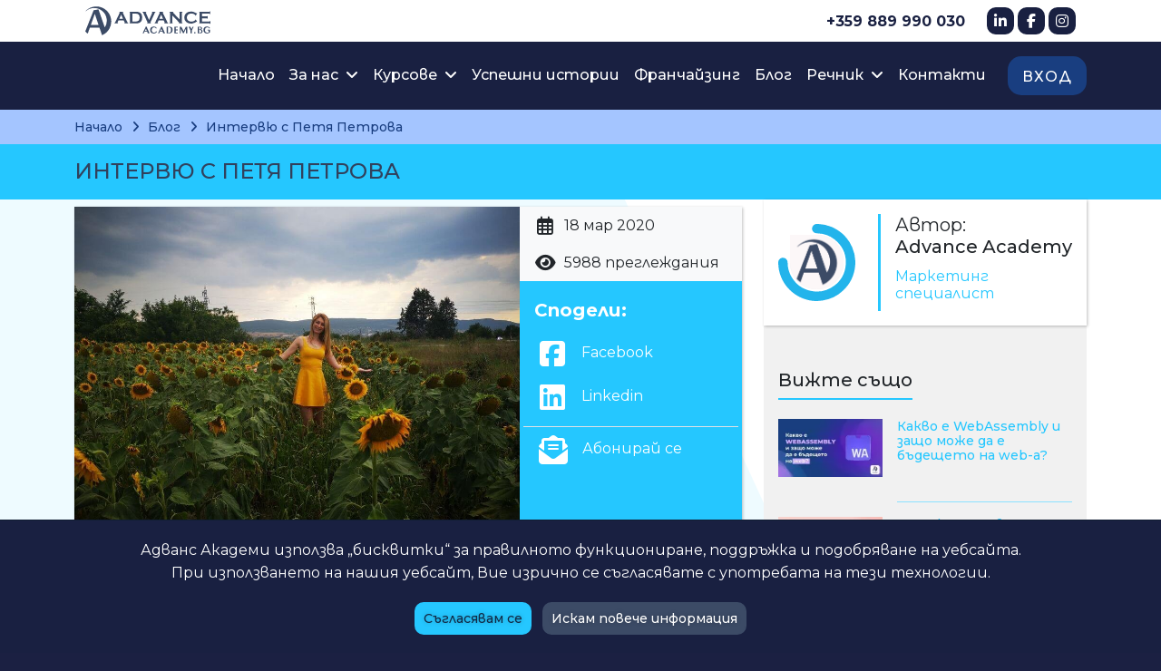

--- FILE ---
content_type: text/html; charset=UTF-8
request_url: https://advanceacademy.bg/blog/intervyu-s-petya-petrova
body_size: 14995
content:
<!DOCTYPE html>
<html lang="bg">
<head>
    <meta charset="utf-8">
    <title>Интервю с Петя Петрова</title>
    <meta name="description" content="Петя е в сферата на мениджмънта и образованието. Екипът, който управлява е от програмисти и преподаватели. В интервюто ще разберете повече за нейната професия." />

    <link rel="canonical" href="https://advanceacademy.bg/blog/intervyu-s-petya-petrova">

    <meta http-equiv="X-UA-Compatible" content="IE=edge">
    <meta name="viewport" content="width=device-width, initial-scale=1" />
    <meta name="revisit-after" content="1 day" />
    <meta name="googlebot" content="follow" />
    <meta name="robots" content="index, follow" />

    <meta property="og:url" content="https://advanceacademy.bg/blog/intervyu-s-petya-petrova" />
    <meta property="og:title" content="Интервю с Петя Петрова" />
    <meta property="og:description" content="Петя е в сферата на мениджмънта и образованието. Екипът, който управлява е от програмисти и преподаватели. В интервюто ще разберете повече за нейната професия." />
    <meta property="og:site_name" content="Advance Academy" />
    <meta property="og:type" content="article" />
    <meta property="og:locale" content="bg"/>
    <meta property="og:image" content="https://advanceacademy.bg/uploads/blog/share/aaae/6d82/aaae6d82a2b01f342934963061a94d5aa726775c.jpg" />
    <meta property="og:image:width" content="843" />
<meta property="og:image:height" content="630" />
<meta property="og:image:type" content="image/jpeg" />
<meta property="article:published_time" content="2020-03-18T10:44:00+0000" />
<meta property="article:author" content="Advance Academy" />
<meta name="publish_date" property="og:publish_date" content="2020-03-18T10:44:00+0000" />





    <link rel="icon" href="https://advanceacademy.bg/img/favicons/v2/favicon.ico" sizes="32x32" />
    <link rel="icon" href="https://advanceacademy.bg/img/favicons/v2/favicon.svg" type="image/svg+xml" />
    <link rel="apple-touch-icon" sizes="180x180" href="https://advanceacademy.bg/img/favicons/v2/apple-touch-icon.png" />
    <link rel="manifest" href="https://advanceacademy.bg/img/favicons/v2/manifest.webmanifest">

    <meta name="application-name" content="Advance Academy">
    <meta name="theme-color" content="#ffffff">
    
    <link type="text/css" rel="stylesheet" href="https://advanceacademy.bg/css/vendor.css?id=44cb185a40b48c49cc11fc95ef56d5f4" media="screen" />
    <link type="text/css" rel="stylesheet" href="https://advanceacademy.bg/css/app.css?id=3470e12cc4653508aa67429a2586dca3" media="screen" />
        
    <!-- Google tag (gtag.js) -->
    <script async src="https://www.googletagmanager.com/gtag/js?id=G-L7LNZ6RXL4"></script>
    <script>
        window.dataLayer = window.dataLayer || [];
        function gtag(){dataLayer.push(arguments);}
        gtag('js', new Date());

        gtag('config', 'G-L7LNZ6RXL4');
    </script>


            <!-- Facebook Pixel Code -->
        <script >
    !function(f,b,e,v,n,t,s){if(f.fbq)return;n=f.fbq=function(){n.callMethod?
    n.callMethod.apply(n,arguments):n.queue.push(arguments)};if(!f._fbq)f._fbq=n;
    n.push=n;n.loaded=!0;n.version='2.0';n.queue=[];t=b.createElement(e);t.async=!0;
    t.src=v;s=b.getElementsByTagName(e)[0];s.parentNode.insertBefore(t,s)}(window,
    document,'script','https://connect.facebook.net/en_US/fbevents.js');

    fbq('init', '1062449293938499', {});
</script>
                    <script >
    fbq('track', 'PageView', {}, {"eventID":"26c1a873-4a2c-4f5d-afd4-87dc62aa59fa"});
</script>        
        <!-- End Facebook Pixel Code -->
    
    <!-- Microsoft Clarity - SEO tool -->
    <script type="text/javascript">
        (function(c, l, a, r, i, t, y) {
            c[a] = c[a] || function() {
                (c[a].q = c[a].q || []).push(arguments)
            }
            ;
            t = l.createElement(r);
            t.async = 1;
            t.src = "https://www.clarity.ms/tag/" + i;
            y = l.getElementsByTagName(r)[0];
            y.parentNode.insertBefore(t, y);
        }
        )(window, document, "clarity", "script", "kjomgadz3o");
    </script>
    <!-- Microsoft Clarity - SEO tool -->

    <!-- Google Tag Manager -->
    <script>(function(w,d,s,l,i){w[l]=w[l]||[];w[l].push({'gtm.start':
    new Date().getTime(),event:'gtm.js'});var f=d.getElementsByTagName(s)[0],
    j=d.createElement(s),dl=l!='dataLayer'?'&l='+l:'';j.async=true;j.src=
    'https://www.googletagmanager.com/gtm.js?id='+i+dl;f.parentNode.insertBefore(j,f);
    })(window,document,'script','dataLayer','GTM-KMRLPZDN');</script>
    <!-- End Google Tag Manager -->
</head>
<body>
    <header class="main-header">
    <div class="container d-none d-lg-block d-xl-block">
        <div class="row justify-content-end social align-items-center">
            <div class="col d-block d-xxl-none">
                <div class="navbar-brand">
                    <a href="https://advanceacademy.bg">
                        <img src="https://advanceacademy.bg/img/logo-reverse.svg" width="138" height="32" alt="Advance Academy" title="">
                    </a>
                </div>
            </div>
            <div class="col-auto">
                <a href="tel:+359889990030" class="my-2">+359 889 990 030</a>
            </div>
            <div class="col-auto social-icon my-2 d-flex">
                <a href="https://bg.linkedin.com/school/advanceacademy.bg/" target="_blank" class="d-flex align-items-center justify-content-center" aria-label="LinkedIn">
                    <span class="sr-only">LinkedIn</span>
                    <i class="fa-brands fa-linkedin-in"></i>
                </a>
                <a href="https://www.facebook.com/advanceacademy.bg/" target="_blank" class="d-flex align-items-center justify-content-center mx-1" aria-label="Facebook">
                    <span class="sr-only">Facebook</span>
                    <i class="fa-brands fa-facebook-f"></i>
                </a>
                <a href="https://www.instagram.com/advance_academy/?hl=bg" target="_blank" class="d-flex align-items-center justify-content-center" aria-label="Instagram">
                    <i class="fa-brands fa-instagram"></i>
                    <span class="sr-only">Instagram</span>
                </a>
            </div>

            
        </div>
    </div>

    <nav class="menu navbar navbar-expand-lg py-2 py-lg-3">
    <div class="container-md">
            <div class="navbar-brand d-none d-xxl-block ">
            <a href="https://advanceacademy.bg">
                <img src="https://advanceacademy.bg/img/logo.svg" alt="Advance Academy" title="" width="256" height="59">
            </a>
        </div>
        <div class="navbar-brand d-block d-lg-none d-xl-none d-flex align-items-center py-0 ">
            <a href="https://advanceacademy.bg" class="flex-shrink-0" >
                <img src="https://advanceacademy.bg/img/logo-letter-default.svg" width="42" height="42" alt="Advance Academy" title="" class="d-sm-none">
                <img src="https://advanceacademy.bg/img/logo-reverse.svg" width="138" height="32" alt="Advance Academy" title="" class="d-none d-sm-block">
            </a>

            <a href="https://online.advanceacademy.bg/" class="nav-link mobile-sign-in px-4 py-2 ms-3">Вход</a>
        </div>
    
    
            <div class="col d-flex justify-content-end  justify-content-end">
            <a href="tel:+359889990030" class="d-flex d-block d-lg-none d-xl-none phone-icon p-2">
                <span class="sr-only">Телефон за връзка</span>
                <i class="fa-solid fa-phone"></i>
            </a>
        </div>
        <button
            class="navbar-toggler navbar-icon ms-2 collapsed"
            type="button"
            data-bs-toggle="collapse"
            data-bs-target="#menuHeaderMenu"
            aria-controls="menuHeaderMenu"
            aria-expanded="false"
            aria-label="Toggle navigation"
        >
            <i class="fa-solid fa-bars "></i>
        </button>
        <div id="menuHeaderMenu" class="collapse navbar-collapse  justify-content-end ">
            <ul class="navbar-nav mr-auto">
                <li class="nav-item ">
                    <a href="https://advanceacademy.bg" class="nav-link">Начало</a>
                </li>
                <li class="nav-item dropdown">
                    <a class="nav-link dropdown-toggle"
                        href="#"
                        id="menuHeaderMenuAboutUs"
                        role="button"
                        data-bs-toggle="dropdown"
                        data-bs-auto-close="outside"
                        aria-expanded="false"
                    >
                        За нас
                    </a>
                    <ul class="dropdown-menu" aria-labelledby="menuHeaderMenuAboutUs">
                        <li><a class="dropdown-item" href="https://advanceacademy.bg/za-nas">История</a></li>
                        <li><a class="dropdown-item" href="https://advanceacademy.bg/galeriya">Галерия</a></li>
                        <li><a class="dropdown-item" href="https://advanceacademy.bg/medii">Медиите за нас</a></li>
                                            <li><a class="dropdown-item" href="https://advanceacademy.bg/partniori">Партньори</a></li>
                                            <li><a class="dropdown-item" href="https://advanceacademy.bg/prepodavateli">Преподаватели</a></li>

                        <li><hr class="dropdown-divider"></li>
                        <li><a class="dropdown-item" href="https://advanceacademy.bg/code-challenge">Code Challenge</a></li>
                        <li><a class="dropdown-item" href="https://advanceacademy.bg/advance-academy-meta-world">Meta World Card Game</a></li>
                    </ul>
                </li>

                                <li class="nav-item dropdown position-static">
                    <a class="nav-link dropdown-toggle"
                        href="#"
                        id="menuHeaderMenuCourses"
                        role="button"
                        data-bs-toggle="dropdown"
                        data-bs-auto-close="outside"
                        aria-expanded="false"
                    >
                        Курсове
                    </a>
                    <div class="dropdown-menu m-0 py-2 ps-2 py-lg-0 ps-lg-0 courses" aria-labelledby="menuHeaderMenuCourses">
                        <div class="row h-100">
                            <div class="col-lg-4">
                                <ul class="list-unstyled mx-0 position-relative main-categories h-100 d-lg-flex flex-column  has-free-course-category ">
                                                                                                        <li class="main-category category-software ">
                                        <a class="nav-link dropdown-toggle d-block "
                                            href="#"
                                            role="button"
                                            data-bs-toggle="dropdown"
                                            data-bs-auto-close="outside"
                                            aria-expanded="false"
                                        >
                                                                                            <i class="icon fa-lg mx-1 my-2 mx-xl-3 my-xl-2 fa-solid fa-laptop-code fa-fw"></i>
                                            
                                            Софтуерно инженерство
                                        </a>

                                                                                <ul class="dropdown-menu category-software ps-5 ps-lg-4 ms-3 m-0 py-0 m-lg-0 py-lg-0">
                                            <li class="fw-bold mb-4 d-none d-lg-block px-2 pt-3">
                                                Софтуерно инженерство
                                            </li>

                                            
                                                                                            <li>
                                                    <a class="nav-link dropdown-toggle"
                                                        href="#"
                                                        role="button"
                                                        data-bs-toggle="dropdown"
                                                        data-bs-auto-close="outside"
                                                        aria-expanded="false"
                                                    >
                                                        Python Development
                                                    </a>

                                                    <ul class="dropdown-menu ps-4 m-0 py-0 m-lg-0 py-lg-0">
                                                        <li class="fw-bold mb-4 d-none d-lg-block px-2 pt-3">
                                                            Python Development
                                                        </li>

                                                                                                                                                                                    <li>
                                                                    <a class="nav-link" href="https://programirane.advanceacademy.bg/python-obuchenie"  >
                                                                        
                                                                        Програма Python Development

                                                                                                                                            </a>
                                                                </li>
                                                                                                                    
                                                                                                            </ul>
                                                </li>
                                                                                            <li>
                                                    <a class="nav-link dropdown-toggle"
                                                        href="#"
                                                        role="button"
                                                        data-bs-toggle="dropdown"
                                                        data-bs-auto-close="outside"
                                                        aria-expanded="false"
                                                    >
                                                        JavaScript Development
                                                    </a>

                                                    <ul class="dropdown-menu ps-4 m-0 py-0 m-lg-0 py-lg-0">
                                                        <li class="fw-bold mb-4 d-none d-lg-block px-2 pt-3">
                                                            JavaScript Development
                                                        </li>

                                                                                                                                                                                    <li>
                                                                    <a class="nav-link" href="https://programirane.advanceacademy.bg/javascript-obuchenie-nivo-junior"  >
                                                                        
                                                                        Цялостна програма JavaScript Web Development

                                                                                                                                            </a>
                                                                </li>
                                                                                                                                                                                                                                                <li>
                                                                    <a class="nav-link" href="https://programirane.advanceacademy.bg/frontend-obuchenie-fundamentals"  >
                                                                        
                                                                        Front End програмиране с HTML, CSS и Bootstrap

                                                                                                                                            </a>
                                                                </li>
                                                                                                                                                                                                                                                <li>
                                                                    <a class="nav-link" href="https://programirane.advanceacademy.bg/javascript-obuchenie-advanced"  >
                                                                        
                                                                        JavaScript програмиране – ниво I

                                                                                                                                            </a>
                                                                </li>
                                                                                                                                                                                                                                                <li>
                                                                    <a class="nav-link" href="https://programirane.advanceacademy.bg/javascript-obuchenie-advanced-nivo-2"  >
                                                                        
                                                                        JavaScript програмиране – ниво II

                                                                                                                                            </a>
                                                                </li>
                                                                                                                    
                                                                                                            </ul>
                                                </li>
                                                                                            <li>
                                                    <a class="nav-link dropdown-toggle"
                                                        href="#"
                                                        role="button"
                                                        data-bs-toggle="dropdown"
                                                        data-bs-auto-close="outside"
                                                        aria-expanded="false"
                                                    >
                                                        QA Program
                                                    </a>

                                                    <ul class="dropdown-menu ps-4 m-0 py-0 m-lg-0 py-lg-0">
                                                        <li class="fw-bold mb-4 d-none d-lg-block px-2 pt-3">
                                                            QA Program
                                                        </li>

                                                                                                                                                                                    <li>
                                                                    <a class="nav-link" href="https://programirane.advanceacademy.bg/qa-obuchenie-fundamentals"  title="Предстоящ курс"  >
                                                                        
                                                                        Quality Assurance - Manual Testing Fundamentals

                                                                         <span class="upcoming">Активен</span>                                                                     </a>
                                                                </li>
                                                                                                                                                                                                                                                <li>
                                                                    <a class="nav-link" href="https://programirane.advanceacademy.bg/qa-obuchenie-nivo-junior"  title="Предстоящ курс"  >
                                                                        
                                                                        Quality Assurance Manual Testing - ниво Junior

                                                                         <span class="upcoming">Активен</span>                                                                     </a>
                                                                </li>
                                                                                                                    
                                                                                                            </ul>
                                                </li>
                                                                                            <li>
                                                    <a class="nav-link dropdown-toggle"
                                                        href="#"
                                                        role="button"
                                                        data-bs-toggle="dropdown"
                                                        data-bs-auto-close="outside"
                                                        aria-expanded="false"
                                                    >
                                                        Java Development
                                                    </a>

                                                    <ul class="dropdown-menu ps-4 m-0 py-0 m-lg-0 py-lg-0">
                                                        <li class="fw-bold mb-4 d-none d-lg-block px-2 pt-3">
                                                            Java Development
                                                        </li>

                                                                                                                                                                                    <li>
                                                                    <a class="nav-link" href="https://programirane.advanceacademy.bg/java-obuchenie-nivo-junior"  >
                                                                        
                                                                        Цялостна програма JAVA Development

                                                                                                                                            </a>
                                                                </li>
                                                                                                                                                                                                                                                <li>
                                                                    <a class="nav-link" href="https://programirane.advanceacademy.bg/java-obuchenie-fundamentals"  >
                                                                        
                                                                        Java Fundamentals

                                                                                                                                            </a>
                                                                </li>
                                                                                                                                                                                                                                                <li>
                                                                    <a class="nav-link" href="https://programirane.advanceacademy.bg/java-obuchenie-advanced"  >
                                                                        
                                                                        Java Advanced – OOP &amp; RESTful API

                                                                                                                                            </a>
                                                                </li>
                                                                                                                    
                                                                                                            </ul>
                                                </li>
                                            
                                                                                            <li class="mt-auto">
                                                    <a class="nav-link mt-3 mt-md-5 mb-2" href="https://programirane.advanceacademy.bg/programirane">Повече информация</a>
                                                </li>
                                                                                    </ul>
                                                                            </li>
                                                                                                                                            <li class="main-category category-ai ">
                                        <a class="nav-link dropdown-toggle d-block "
                                            href="#"
                                            role="button"
                                            data-bs-toggle="dropdown"
                                            data-bs-auto-close="outside"
                                            aria-expanded="false"
                                        >
                                                                                            <i class="icon fa-lg mx-1 my-2 mx-xl-3 my-xl-2 fa-solid fa-robot fa-fw"></i>
                                            
                                            Изкуствен интелект (AI)
                                        </a>

                                                                                <ul class="dropdown-menu category-ai ps-5 ps-lg-4 ms-3 m-0 py-0 m-lg-0 py-lg-0">
                                            <li class="fw-bold mb-4 d-none d-lg-block px-2 pt-3">
                                                Изкуствен интелект (AI)
                                            </li>

                                            
                                                                                            <li>
                                                    <a class="nav-link dropdown-toggle"
                                                        href="#"
                                                        role="button"
                                                        data-bs-toggle="dropdown"
                                                        data-bs-auto-close="outside"
                                                        aria-expanded="false"
                                                    >
                                                        AI Specialist
                                                    </a>

                                                    <ul class="dropdown-menu ps-4 m-0 py-0 m-lg-0 py-lg-0">
                                                        <li class="fw-bold mb-4 d-none d-lg-block px-2 pt-3">
                                                            AI Specialist
                                                        </li>

                                                                                                                                                                                    <li>
                                                                    <a class="nav-link" href="https://ai.advanceacademy.bg/programa-ai-specialist"  >
                                                                        
                                                                        Програма AI Specialist

                                                                                                                                            </a>
                                                                </li>
                                                                                                                                                                                                                                                <li>
                                                                    <a class="nav-link" href="https://ai.advanceacademy.bg/izkustven-intelekt-za-biznes"  >
                                                                        
                                                                        Изкуствен интелект (AI) за бизнес

                                                                                                                                            </a>
                                                                </li>
                                                                                                                                                                                                                                                <li>
                                                                    <a class="nav-link" href="https://ai.advanceacademy.bg/izkustven-intelekt-za-sadarzhanie"  >
                                                                        
                                                                        Изкуствен интелект (AI) за съдържание

                                                                                                                                            </a>
                                                                </li>
                                                                                                                                                                                                                                                <li>
                                                                    <a class="nav-link" href="https://ai.advanceacademy.bg/izkustven-intelekt-za-dizayn"  >
                                                                        
                                                                        Изкуствен интелект (AI) за визуално съдържание и дизайн

                                                                                                                                            </a>
                                                                </li>
                                                                                                                                                                                                                                                <li>
                                                                    <a class="nav-link" href="https://ai.advanceacademy.bg/izkustven-intelekt-za-sotsialni-mrezhi"  >
                                                                        
                                                                        Изкуствен интелект (AI) за социални мрежи

                                                                                                                                            </a>
                                                                </li>
                                                                                                                    
                                                                                                            </ul>
                                                </li>
                                            
                                                                                            <li class="mt-auto">
                                                    <a class="nav-link mt-3 mt-md-5 mb-2" href="https://ai.advanceacademy.bg/ai">Повече информация</a>
                                                </li>
                                                                                    </ul>
                                                                            </li>
                                                                                                                                            <li class="main-category category-kids ">
                                        <a class="nav-link dropdown-toggle d-block "
                                            href="#"
                                            role="button"
                                            data-bs-toggle="dropdown"
                                            data-bs-auto-close="outside"
                                            aria-expanded="false"
                                        >
                                                                                            <i class="icon fa-lg mx-1 my-2 mx-xl-3 my-xl-2 fa-solid fa-gamepad fa-fw"></i>
                                            
                                            Програми деца
                                        </a>

                                                                                <ul class="dropdown-menu category-kids ps-5 ps-lg-4 ms-3 m-0 py-0 m-lg-0 py-lg-0">
                                            <li class="fw-bold mb-4 d-none d-lg-block px-2 pt-3">
                                                Програми деца
                                            </li>

                                            
                                                                                            <li>
                                                    <a class="nav-link dropdown-toggle"
                                                        href="#"
                                                        role="button"
                                                        data-bs-toggle="dropdown"
                                                        data-bs-auto-close="outside"
                                                        aria-expanded="false"
                                                    >
                                                        Занимални за деца
                                                    </a>

                                                    <ul class="dropdown-menu ps-4 m-0 py-0 m-lg-0 py-lg-0">
                                                        <li class="fw-bold mb-4 d-none d-lg-block px-2 pt-3">
                                                            Занимални за деца
                                                        </li>

                                                                                                                                                                                    <li>
                                                                    <a class="nav-link" href="https://kids.advanceacademy.bg/letni-zanimalni-za-detsa"  >
                                                                        
                                                                        Летни занимални за деца

                                                                                                                                            </a>
                                                                </li>
                                                                                                                                                                                                                                                <li>
                                                                    <a class="nav-link" href="https://kids.advanceacademy.bg/nedelni-zanimalni-za-detsa"  >
                                                                        
                                                                        Неделна занималня за деца

                                                                                                                                            </a>
                                                                </li>
                                                                                                                                                                                                                                                <li>
                                                                    <a class="nav-link" href="https://kids.advanceacademy.bg/mezhdusrochna-zanimalnya-za-detsa"  title="Предстоящ курс"  >
                                                                        
                                                                        Междусрочна занималня за деца

                                                                         <span class="upcoming">Активен</span>                                                                     </a>
                                                                </li>
                                                                                                                    
                                                                                                            </ul>
                                                </li>
                                                                                            <li>
                                                    <a class="nav-link dropdown-toggle"
                                                        href="#"
                                                        role="button"
                                                        data-bs-toggle="dropdown"
                                                        data-bs-auto-close="outside"
                                                        aria-expanded="false"
                                                    >
                                                        Работилници за деца
                                                    </a>

                                                    <ul class="dropdown-menu ps-4 m-0 py-0 m-lg-0 py-lg-0">
                                                        <li class="fw-bold mb-4 d-none d-lg-block px-2 pt-3">
                                                            Работилници за деца
                                                        </li>

                                                                                                                                                                                    <li>
                                                                    <a class="nav-link" href="https://kids.advanceacademy.bg/rabotilnitsa-po-robotika-za-detsa"  title="Предстоящ курс"  >
                                                                        
                                                                        Работилница за деца: Робо Инженери

                                                                         <span class="upcoming">Активен</span>                                                                     </a>
                                                                </li>
                                                                                                                                                                                                                                                <li>
                                                                    <a class="nav-link" href="https://kids.advanceacademy.bg/rabotilnitsa-po-nauchni-opiti-za-detsa"  title="Предстоящ курс"  >
                                                                        
                                                                        Работилница за деца: Малки Учени

                                                                         <span class="upcoming">Активен</span>                                                                     </a>
                                                                </li>
                                                                                                                                                                                                                                                <li>
                                                                    <a class="nav-link" href="https://kids.advanceacademy.bg/rabotilnitsa-po-3d-modelirane-za-detsa"  title="Предстоящ курс"  >
                                                                        
                                                                        Работилница за деца: 3D артисти

                                                                         <span class="upcoming">Активен</span>                                                                     </a>
                                                                </li>
                                                                                                                                                                                                                                                <li>
                                                                    <a class="nav-link" href="https://kids.advanceacademy.bg/ai-masterclass-za-detsa"  >
                                                                        
                                                                        AI Мастърклас за деца

                                                                                                                                            </a>
                                                                </li>
                                                                                                                                                                                                                                                <li>
                                                                    <a class="nav-link" href="https://kids.advanceacademy.bg/koledna-3d-rabotilnitsa-za-detsa"  >
                                                                        
                                                                        Коледна 3D работилница за деца

                                                                                                                                            </a>
                                                                </li>
                                                                                                                                                                                                                                                <li>
                                                                    <a class="nav-link" href="https://kids.advanceacademy.bg/kurs-3d-modelirane-za-detsa"  >
                                                                        
                                                                        3D моделиране и принтиране с Roblox

                                                                                                                                            </a>
                                                                </li>
                                                                                                                    
                                                                                                                    <li class="mt-auto">
                                                                <a class="nav-link mt-3 mt-md-5 mb-2" href="https://kids.advanceacademy.bg/rabotilnitsi-za-detsa">Повече информация</a>
                                                            </li>
                                                                                                            </ul>
                                                </li>
                                                                                            <li>
                                                    <a class="nav-link dropdown-toggle"
                                                        href="#"
                                                        role="button"
                                                        data-bs-toggle="dropdown"
                                                        data-bs-auto-close="outside"
                                                        aria-expanded="false"
                                                    >
                                                        Училищна подготовка и частни уроци
                                                    </a>

                                                    <ul class="dropdown-menu ps-4 m-0 py-0 m-lg-0 py-lg-0">
                                                        <li class="fw-bold mb-4 d-none d-lg-block px-2 pt-3">
                                                            Училищна подготовка и частни уроци
                                                        </li>

                                                                                                                                                                                    <li>
                                                                    <a class="nav-link" href="https://kids.advanceacademy.bg/podgotovka-za-nvo-po-matematika-sled-sedmi-klas"  >
                                                                        
                                                                        Подготовка за НВО за 7 клас по математика

                                                                                                                                            </a>
                                                                </li>
                                                                                                                                                                                                                                                <li>
                                                                    <a class="nav-link" href="https://kids.advanceacademy.bg/chastni-urotsi-po-programirane"  title="Предстоящ курс"  >
                                                                        
                                                                        Помощ за училище

                                                                         <span class="upcoming">Активен</span>                                                                     </a>
                                                                </li>
                                                                                                                    
                                                                                                            </ul>
                                                </li>
                                                                                            <li>
                                                    <a class="nav-link dropdown-toggle"
                                                        href="#"
                                                        role="button"
                                                        data-bs-toggle="dropdown"
                                                        data-bs-auto-close="outside"
                                                        aria-expanded="false"
                                                    >
                                                        Целогодишни програми Computer Science за деца 1-7 клас
                                                    </a>

                                                    <ul class="dropdown-menu ps-4 m-0 py-0 m-lg-0 py-lg-0">
                                                        <li class="fw-bold mb-4 d-none d-lg-block px-2 pt-3">
                                                            Целогодишни програми Computer Science за деца 1-7 клас
                                                        </li>

                                                                                                                                                                                    <li>
                                                                    <a class="nav-link" href="https://kids.advanceacademy.bg/kurs-programirane-na-scratch-za-detsa"  >
                                                                        
                                                                        Основи на програмирането за деца

                                                                                                                                            </a>
                                                                </li>
                                                                                                                                                                                                                                                <li>
                                                                    <a class="nav-link" href="https://kids.advanceacademy.bg/kurs-programirane-na-mobilni-prilozheniya-s-app-inventor"  >
                                                                        
                                                                        Създаване на мобилни приложения

                                                                                                                                            </a>
                                                                </li>
                                                                                                                                                                                                                                                <li>
                                                                    <a class="nav-link" href="https://kids.advanceacademy.bg/kurs-programirane-s-minecraft-za-detsa"  >
                                                                        
                                                                        Програмиране с Minecraft за деца

                                                                                                                                            </a>
                                                                </li>
                                                                                                                                                                                                                                                <li>
                                                                    <a class="nav-link" href="https://kids.advanceacademy.bg/kurs-programirane-na-roblox-za-detsa"  >
                                                                        
                                                                        Програмиране с Roblox за деца

                                                                                                                                            </a>
                                                                </li>
                                                                                                                                                                                                                                                <li>
                                                                    <a class="nav-link" href="https://kids.advanceacademy.bg/kurs-programirane-na-python-za-detsa"  >
                                                                        
                                                                        Програмиране с Python

                                                                                                                                            </a>
                                                                </li>
                                                                                                                    
                                                                                                                    <li class="mt-auto">
                                                                <a class="nav-link mt-3 mt-md-5 mb-2" href="https://kids.advanceacademy.bg/computer-science-programa-za-detsa">Повече информация</a>
                                                            </li>
                                                                                                            </ul>
                                                </li>
                                                                                            <li>
                                                    <a class="nav-link dropdown-toggle"
                                                        href="#"
                                                        role="button"
                                                        data-bs-toggle="dropdown"
                                                        data-bs-auto-close="outside"
                                                        aria-expanded="false"
                                                    >
                                                        Целогодишни програми Web Development за деца 5-12 клас
                                                    </a>

                                                    <ul class="dropdown-menu ps-4 m-0 py-0 m-lg-0 py-lg-0">
                                                        <li class="fw-bold mb-4 d-none d-lg-block px-2 pt-3">
                                                            Целогодишни програми Web Development за деца 5-12 клас
                                                        </li>

                                                                                                                                                                                    <li>
                                                                    <a class="nav-link" href="https://kids.advanceacademy.bg/kurs-web-programirane-za-uchenitsi"  >
                                                                        
                                                                        Web Coding и изкуствен интелект за ученици

                                                                                                                                            </a>
                                                                </li>
                                                                                                                                                                                                                                                <li>
                                                                    <a class="nav-link" href="https://kids.advanceacademy.bg/kurs-fullstack-web-development-za-uchenitsi"  >
                                                                        
                                                                        Full Stack Web Development с JavaScript и PHP за ученици

                                                                                                                                            </a>
                                                                </li>
                                                                                                                    
                                                                                                                    <li class="mt-auto">
                                                                <a class="nav-link mt-3 mt-md-5 mb-2" href="https://kids.advanceacademy.bg/web-development-programa-za-uchenitsi">Повече информация</a>
                                                            </li>
                                                                                                            </ul>
                                                </li>
                                                                                            <li>
                                                    <a class="nav-link dropdown-toggle"
                                                        href="#"
                                                        role="button"
                                                        data-bs-toggle="dropdown"
                                                        data-bs-auto-close="outside"
                                                        aria-expanded="false"
                                                    >
                                                        Онлайн курсове за деца от 1 до 12 клас
                                                    </a>

                                                    <ul class="dropdown-menu ps-4 m-0 py-0 m-lg-0 py-lg-0">
                                                        <li class="fw-bold mb-4 d-none d-lg-block px-2 pt-3">
                                                            Онлайн курсове за деца от 1 до 12 клас
                                                        </li>

                                                                                                                                                                                    <li>
                                                                    <a class="nav-link" href="https://kids.advanceacademy.bg/online-kurs-vyvedenie-v-scratch-za-detsa"  title="Предстоящ курс"  >
                                                                        
                                                                        Компютърна грамотност и програмиране със Scratch ниво I

                                                                         <span class="upcoming">Активен</span>                                                                     </a>
                                                                </li>
                                                                                                                                                                                                                                                <li>
                                                                    <a class="nav-link" href="https://kids.advanceacademy.bg/online-kurs-programirane-na-scratch"  title="Предстоящ курс"  >
                                                                        
                                                                        Програмиране със Scratch - ниво II

                                                                         <span class="upcoming">Активен</span>                                                                     </a>
                                                                </li>
                                                                                                                                                                                                                                                <li>
                                                                    <a class="nav-link" href="https://kids.advanceacademy.bg/online-kurs-programirane-na-minecraft-za-detsa"  title="Предстоящ курс"  >
                                                                        
                                                                        Програмиране с Minecraft - ниво I

                                                                         <span class="upcoming">Активен</span>                                                                     </a>
                                                                </li>
                                                                                                                                                                                                                                                <li>
                                                                    <a class="nav-link" href="https://kids.advanceacademy.bg/online-kurs-web-programirane-s-html"  title="Предстоящ курс"  >
                                                                        
                                                                        Уеб програмиране с HTML и AI - ниво I

                                                                         <span class="upcoming">Активен</span>                                                                     </a>
                                                                </li>
                                                                                                                                                                                                                                                <li>
                                                                    <a class="nav-link" href="https://kids.advanceacademy.bg/online-kurs-web-programirane-sys-css"  >
                                                                        
                                                                        Уеб програмиране със CSS - ниво II

                                                                                                                                            </a>
                                                                </li>
                                                                                                                                                                                                                                                <li>
                                                                    <a class="nav-link" href="https://kids.advanceacademy.bg/online-kurs-roblox-programirane-za-detsa"  title="Предстоящ курс"  >
                                                                        
                                                                        Програмиране с Roblox - ниво I

                                                                         <span class="upcoming">Активен</span>                                                                     </a>
                                                                </li>
                                                                                                                                                                                                                                                <li>
                                                                    <a class="nav-link" href="https://kids.advanceacademy.bg/online-kurs-roblox-programirane-s-lua-za-detsa"  title="Предстоящ курс"  >
                                                                        
                                                                        Програмиране с Roblox. Въведение в Lua - ниво II

                                                                         <span class="upcoming">Активен</span>                                                                     </a>
                                                                </li>
                                                                                                                                                                                                                                                <li>
                                                                    <a class="nav-link" href="https://kids.advanceacademy.bg/online-kurs-osnovi-na-programiraneto-s-python"  title="Предстоящ курс"  >
                                                                        
                                                                        Основи на програмирането с Python - ниво I

                                                                         <span class="upcoming">Активен</span>                                                                     </a>
                                                                </li>
                                                                                                                                                                                                                                                <li>
                                                                    <a class="nav-link" href="https://kids.advanceacademy.bg/online-kurs-grafichen-dizayn-za-detsa"  title="Предстоящ курс"  >
                                                                        
                                                                        Графичен дизайн за деца с Canva и AI

                                                                         <span class="upcoming">Активен</span>                                                                     </a>
                                                                </li>
                                                                                                                                                                                                                                                <li>
                                                                    <a class="nav-link" href="https://kids.advanceacademy.bg/online-kurs-izkustven-intelekt-za-detsa"  >
                                                                        
                                                                        Въведение в изкуствения интелект (AI) за деца и ученици

                                                                                                                                            </a>
                                                                </li>
                                                                                                                    
                                                                                                                    <li class="mt-auto">
                                                                <a class="nav-link mt-3 mt-md-5 mb-2" href="https://kids.advanceacademy.bg/online-kursove-po-programirane-za-detsa">Повече информация</a>
                                                            </li>
                                                                                                            </ul>
                                                </li>
                                                                                            <li>
                                                    <a class="nav-link dropdown-toggle"
                                                        href="#"
                                                        role="button"
                                                        data-bs-toggle="dropdown"
                                                        data-bs-auto-close="outside"
                                                        aria-expanded="false"
                                                    >
                                                        Летни програми за ученици от 1 до 12 клас
                                                    </a>

                                                    <ul class="dropdown-menu ps-4 m-0 py-0 m-lg-0 py-lg-0">
                                                        <li class="fw-bold mb-4 d-none d-lg-block px-2 pt-3">
                                                            Летни програми за ученици от 1 до 12 клас
                                                        </li>

                                                                                                                                                                                    <li>
                                                                    <a class="nav-link" href="https://kids.advanceacademy.bg/leten-kurs-po-programirane-na-scratch-za-detsa"  >
                                                                        
                                                                        Компютърна грамотност и програмиране със Scratch за деца

                                                                                                                                            </a>
                                                                </li>
                                                                                                                                                                                                                                                <li>
                                                                    <a class="nav-link" href="https://kids.advanceacademy.bg/leten-kurs-po-programirane-s-minecraft"  >
                                                                        
                                                                        Основи на програмирането с Minecraft за деца

                                                                                                                                            </a>
                                                                </li>
                                                                                                                                                                                                                                                <li>
                                                                    <a class="nav-link" href="https://kids.advanceacademy.bg/leten-kurs-po-programirane-na-roblox"  >
                                                                        
                                                                        Основи на програмирането с Roblox за деца

                                                                                                                                            </a>
                                                                </li>
                                                                                                                                                                                                                                                <li>
                                                                    <a class="nav-link" href="https://kids.advanceacademy.bg/leten-kurs-po-web-programirane-s-html-i-css-za-uchenitsi"  >
                                                                        
                                                                        Основи на Уеб програмирането за ученици

                                                                                                                                            </a>
                                                                </li>
                                                                                                                                                                                                                                                <li>
                                                                    <a class="nav-link" href="https://kids.advanceacademy.bg/leten-kurs-po-programirane-s-python"  >
                                                                        
                                                                        Основи на програмирането с Python за деца и ученици

                                                                                                                                            </a>
                                                                </li>
                                                                                                                                                                                                                                                <li>
                                                                    <a class="nav-link" href="https://kids.advanceacademy.bg/leten-kurs-pyrvi-stypki-v-izkustveniya-intelekt"  >
                                                                        
                                                                        Първи стъпки в изкуствения интелект (AI)

                                                                                                                                            </a>
                                                                </li>
                                                                                                                    
                                                                                                                    <li class="mt-auto">
                                                                <a class="nav-link mt-3 mt-md-5 mb-2" href="https://kids.advanceacademy.bg/letni-kursowe-po-programirane-za-detsa">Повече информация</a>
                                                            </li>
                                                                                                            </ul>
                                                </li>
                                                                                            <li>
                                                    <a class="nav-link dropdown-toggle"
                                                        href="#"
                                                        role="button"
                                                        data-bs-toggle="dropdown"
                                                        data-bs-auto-close="outside"
                                                        aria-expanded="false"
                                                    >
                                                        Индивидуални програми за ученици от 1 до 12 клас
                                                    </a>

                                                    <ul class="dropdown-menu ps-4 m-0 py-0 m-lg-0 py-lg-0">
                                                        <li class="fw-bold mb-4 d-none d-lg-block px-2 pt-3">
                                                            Индивидуални програми за ученици от 1 до 12 клас
                                                        </li>

                                                                                                                                                                                    <li>
                                                                    <a class="nav-link" href="https://kids.advanceacademy.bg/individualni-urotsi-po-programirane-na-scratch-za-detsa"  title="Предстоящ курс"  >
                                                                        
                                                                        Индивидуален курс - Програмиране със Scratch

                                                                         <span class="upcoming">Активен</span>                                                                     </a>
                                                                </li>
                                                                                                                                                                                                                                                <li>
                                                                    <a class="nav-link" href="https://kids.advanceacademy.bg/individualni-urotsi-po-programirane-s-minecraft-za-detsa"  title="Предстоящ курс"  >
                                                                        
                                                                        Индивидуален курс - Програмиране с Minecraft

                                                                         <span class="upcoming">Активен</span>                                                                     </a>
                                                                </li>
                                                                                                                                                                                                                                                <li>
                                                                    <a class="nav-link" href="https://kids.advanceacademy.bg/individualni-urotsi-po-programirane-s-roblox-za-detsa"  title="Предстоящ курс"  >
                                                                        
                                                                        Индивидуален курс - Програмиране с Roblox

                                                                         <span class="upcoming">Активен</span>                                                                     </a>
                                                                </li>
                                                                                                                                                                                                                                                <li>
                                                                    <a class="nav-link" href="https://kids.advanceacademy.bg/individualni-urotsi-po-programirane-s-python-za-uchenitsi"  title="Предстоящ курс"  >
                                                                        
                                                                        Индивидуален курс - Програмиране с Python

                                                                         <span class="upcoming">Активен</span>                                                                     </a>
                                                                </li>
                                                                                                                                                                                                                                                <li>
                                                                    <a class="nav-link" href="https://kids.advanceacademy.bg/individualni-urotsi-po-web-programirane-za-uchenitsi"  title="Предстоящ курс"  >
                                                                        
                                                                        Индивидуален курс - Уеб програмиране

                                                                         <span class="upcoming">Активен</span>                                                                     </a>
                                                                </li>
                                                                                                                                                                                                                                                <li>
                                                                    <a class="nav-link" href="https://kids.advanceacademy.bg/individualni-urotsi-po-programirane-s-javascript-za-uchenitsi"  title="Предстоящ курс"  >
                                                                        
                                                                        Индивидуален курс - Програмиране с JavaScript

                                                                         <span class="upcoming">Активен</span>                                                                     </a>
                                                                </li>
                                                                                                                    
                                                                                                                    <li class="mt-auto">
                                                                <a class="nav-link mt-3 mt-md-5 mb-2" href="https://kids.advanceacademy.bg/individualni-urotsi-po-programirane-za-uchenici">Повече информация</a>
                                                            </li>
                                                                                                            </ul>
                                                </li>
                                            
                                                                                            <li class="mt-auto">
                                                    <a class="nav-link mt-3 mt-md-5 mb-2" href="https://kids.advanceacademy.bg/kids">Повече информация</a>
                                                </li>
                                                                                    </ul>
                                                                            </li>
                                                                                                                                            <li class="main-category category-marketing ">
                                        <a class="nav-link dropdown-toggle d-block "
                                            href="#"
                                            role="button"
                                            data-bs-toggle="dropdown"
                                            data-bs-auto-close="outside"
                                            aria-expanded="false"
                                        >
                                                                                            <i class="icon fa-lg mx-1 my-2 mx-xl-3 my-xl-2 fa-solid fa-bullhorn fa-fw"></i>
                                            
                                            Маркетинг
                                        </a>

                                                                                <ul class="dropdown-menu category-marketing ps-5 ps-lg-4 ms-3 m-0 py-0 m-lg-0 py-lg-0">
                                            <li class="fw-bold mb-4 d-none d-lg-block px-2 pt-3">
                                                Маркетинг
                                            </li>

                                                                                            <li>
                                                    <a class="nav-link" href="https://marketing.advanceacademy.bg/programa-digital-marketing-specialist"  title="Предстоящ курс"  >
                                                        
                                                        Digital Marketing Specialist

                                                                                                                    <span class="upcoming">Активен</span>
                                                                                                            </a>
                                                </li>
                                            
                                                                                            <li>
                                                    <a class="nav-link dropdown-toggle"
                                                        href="#"
                                                        role="button"
                                                        data-bs-toggle="dropdown"
                                                        data-bs-auto-close="outside"
                                                        aria-expanded="false"
                                                    >
                                                        SEO Marketing
                                                    </a>

                                                    <ul class="dropdown-menu ps-4 m-0 py-0 m-lg-0 py-lg-0">
                                                        <li class="fw-bold mb-4 d-none d-lg-block px-2 pt-3">
                                                            SEO Marketing
                                                        </li>

                                                                                                                                                                                    <li>
                                                                    <a class="nav-link" href="https://marketing.advanceacademy.bg/kurs-copywriting"  title="Предстоящ курс"  >
                                                                        
                                                                        Копирайтинг на практика

                                                                         <span class="upcoming">Активен</span>                                                                     </a>
                                                                </li>
                                                                                                                                                                                                                                                <li>
                                                                    <a class="nav-link" href="https://marketing.advanceacademy.bg/kurs-search-engine-optimisation"  title="Предстоящ курс"  >
                                                                        
                                                                        SEO - На първо място в Google

                                                                         <span class="upcoming">Активен</span>                                                                     </a>
                                                                </li>
                                                                                                                                                                                                                                                <li>
                                                                    <a class="nav-link" href="https://marketing.advanceacademy.bg/kurs-email-marketing"  title="Предстоящ курс"  >
                                                                        
                                                                        Email Маркетинг - реклама без бюджет

                                                                         <span class="upcoming">Активен</span>                                                                     </a>
                                                                </li>
                                                                                                                    
                                                                                                            </ul>
                                                </li>
                                                                                            <li>
                                                    <a class="nav-link dropdown-toggle"
                                                        href="#"
                                                        role="button"
                                                        data-bs-toggle="dropdown"
                                                        data-bs-auto-close="outside"
                                                        aria-expanded="false"
                                                    >
                                                        Social Media Marketing
                                                    </a>

                                                    <ul class="dropdown-menu ps-4 m-0 py-0 m-lg-0 py-lg-0">
                                                        <li class="fw-bold mb-4 d-none d-lg-block px-2 pt-3">
                                                            Social Media Marketing
                                                        </li>

                                                                                                                                                                                    <li>
                                                                    <a class="nav-link" href="https://marketing.advanceacademy.bg/kurs-video-obrabotka-i-grafichno-sadarzhanie"  title="Предстоящ курс"  >
                                                                        
                                                                        Видео обработка и графично съдържание

                                                                         <span class="upcoming">Активен</span>                                                                     </a>
                                                                </li>
                                                                                                                                                                                                                                                <li>
                                                                    <a class="nav-link" href="https://marketing.advanceacademy.bg/kurs-facebook-marketing"  title="Предстоящ курс"  >
                                                                        
                                                                        Facebook маркетинг - създаване на рекламни кампании

                                                                         <span class="upcoming">Активен</span>                                                                     </a>
                                                                </li>
                                                                                                                                                                                                                                                <li>
                                                                    <a class="nav-link" href="https://marketing.advanceacademy.bg/kurs-instagram-marketing"  title="Предстоящ курс"  >
                                                                        
                                                                        Instagram маркетинг - аудитории и реклама

                                                                         <span class="upcoming">Активен</span>                                                                     </a>
                                                                </li>
                                                                                                                    
                                                                                                            </ul>
                                                </li>
                                            
                                                                                            <li class="mt-auto">
                                                    <a class="nav-link mt-3 mt-md-5 mb-2" href="https://marketing.advanceacademy.bg/digital-marketing">Повече информация</a>
                                                </li>
                                                                                    </ul>
                                                                            </li>
                                                                                                                                            <li class="main-category category-design ">
                                        <a class="nav-link dropdown-toggle d-block "
                                            href="#"
                                            role="button"
                                            data-bs-toggle="dropdown"
                                            data-bs-auto-close="outside"
                                            aria-expanded="false"
                                        >
                                                                                            <i class="icon fa-lg mx-1 my-2 mx-xl-3 my-xl-2 fa-solid fa-palette fa-fw"></i>
                                            
                                            Дизайн
                                        </a>

                                                                                <ul class="dropdown-menu category-design ps-5 ps-lg-4 ms-3 m-0 py-0 m-lg-0 py-lg-0">
                                            <li class="fw-bold mb-4 d-none d-lg-block px-2 pt-3">
                                                Дизайн
                                            </li>

                                            
                                                                                            <li>
                                                    <a class="nav-link dropdown-toggle"
                                                        href="#"
                                                        role="button"
                                                        data-bs-toggle="dropdown"
                                                        data-bs-auto-close="outside"
                                                        aria-expanded="false"
                                                    >
                                                        Graphic Design Specialist
                                                    </a>

                                                    <ul class="dropdown-menu ps-4 m-0 py-0 m-lg-0 py-lg-0">
                                                        <li class="fw-bold mb-4 d-none d-lg-block px-2 pt-3">
                                                            Graphic Design Specialist
                                                        </li>

                                                                                                                                                                                    <li>
                                                                    <a class="nav-link" href="https://design.advanceacademy.bg/kurs-graphic-design-advanced"  >
                                                                        
                                                                        Програма Graphic Design Specialist

                                                                                                                                            </a>
                                                                </li>
                                                                                                                                                                                                                                                <li>
                                                                    <a class="nav-link" href="https://design.advanceacademy.bg/kurs-grafichen-dizayn-s-photoshop"  >
                                                                        
                                                                        Графичен дизайн с Photoshop

                                                                                                                                            </a>
                                                                </li>
                                                                                                                                                                                                                                                <li>
                                                                    <a class="nav-link" href="https://design.advanceacademy.bg/kurs-grafichen-dizayn-s-illustrator"  >
                                                                        
                                                                        Графичен дизайн с Illustrator

                                                                                                                                            </a>
                                                                </li>
                                                                                                                                                                                                                                                <li>
                                                                    <a class="nav-link" href="https://design.advanceacademy.bg/kurs-grafichen-dizayn-s-indesign"  >
                                                                        
                                                                        Графичен дизайн с InDesign и AI

                                                                                                                                            </a>
                                                                </li>
                                                                                                                    
                                                                                                            </ul>
                                                </li>
                                            
                                                                                            <li class="mt-auto">
                                                    <a class="nav-link mt-3 mt-md-5 mb-2" href="https://design.advanceacademy.bg/design">Повече информация</a>
                                                </li>
                                                                                    </ul>
                                                                            </li>
                                                                                                                                            <li class="main-category category-free mt-auto">
                                        <a class="nav-link dropdown-toggle d-block mt-0 mt-lg-4"
                                            href="#"
                                            role="button"
                                            data-bs-toggle="dropdown"
                                            data-bs-auto-close="outside"
                                            aria-expanded="false"
                                        >
                                                                                            <i class="icon fa-lg mx-1 my-2 mx-xl-3 my-xl-2 fa-solid fa-tag fa-fw"></i>
                                            
                                            Безплатни курсове
                                        </a>

                                                                                <ul class="dropdown-menu category-free ps-5 ps-lg-4 ms-3 m-0 py-0 m-lg-0 py-lg-0">
                                            <li class="fw-bold mb-4 d-none d-lg-block px-2 pt-3">
                                                Безплатни курсове
                                            </li>

                                                                                            <li>
                                                    <a class="nav-link" href="https://programirane.advanceacademy.bg/kurs-osnovi-na-programiraneto-s-html-i-css"  title="Предстоящ курс"  >
                                                        
                                                        Основи на програмирането с HTML и CSS

                                                                                                                    <span class="upcoming">Активен</span>
                                                                                                            </a>
                                                </li>
                                                                                            <li>
                                                    <a class="nav-link" href="https://programirane.advanceacademy.bg/bezplaten-kurs-python-basics"  >
                                                        
                                                        Python Basics

                                                                                                            </a>
                                                </li>
                                                                                            <li>
                                                    <a class="nav-link" href="https://ai.advanceacademy.bg/bezplaten-kurs-ai-basics"  >
                                                        
                                                        AI Basics

                                                                                                            </a>
                                                </li>
                                                                                            <li>
                                                    <a class="nav-link" href="https://ai.advanceacademy.bg/ai-seminar"  >
                                                        
                                                        Семинар AI на практика

                                                                                                            </a>
                                                </li>
                                                                                            <li>
                                                    <a class="nav-link" href="https://kids.advanceacademy.bg/bezplaten-urok-za-detsa-i-roditeli"  title="Предстоящ курс"  >
                                                        
                                                        Бъдещето на технологиите - безплатен урок за деца и родители

                                                                                                                    <span class="upcoming">Активен</span>
                                                                                                            </a>
                                                </li>
                                                                                            <li>
                                                    <a class="nav-link" href="https://marketing.advanceacademy.bg/bezplaten-kurs-digital-marketing-basics"  >
                                                        
                                                        Digital Marketing Basics

                                                                                                            </a>
                                                </li>
                                                                                            <li>
                                                    <a class="nav-link" href="https://design.advanceacademy.bg/bezplaten-kurs-graphic-design-basics"  >
                                                        
                                                        Graphic Design Basics

                                                                                                            </a>
                                                </li>
                                            
                                            
                                                                                    </ul>
                                                                            </li>
                                                                                                    </ul>

                                                            </div>
                        </div>
                    </div>
                </li>
                
                <li class="nav-item">
                    <a href="https://advanceacademy.bg/kursisti" class="nav-link">Успешни истории</a>
                </li>

                
                
                                <li class="nav-item">
                    <a href="https://advanceacademy.bg/white-label-programa" class="nav-link">Франчайзинг</a>
                </li>
                
                
                <li class="nav-item">
                    <a href="https://advanceacademy.bg/blog" class="nav-link">Блог</a>
                </li>

                                                <li class="nav-item dropdown">
                        <a class="nav-link dropdown-toggle"
                            href="#"
                            id="menuHeaderMenuDictionary"
                            role="button"
                            data-bs-toggle="dropdown"
                            data-bs-auto-close="outside"
                            aria-expanded="false"
                        >
                            Речник
                        </a>
                        <ul class="dropdown-menu" aria-labelledby="menuHeaderMenuDictionary">
                                                    <li><a class="dropdown-item" href="https://advanceacademy.bg/dictionary/digital-marketing">Дигитален маркетинг</a></li>
                                                    <li><a class="dropdown-item" href="https://advanceacademy.bg/dictionary/programirane">Програмиране</a></li>
                                                </ul>
                    </li>
                            
                <li class="nav-item">
                    <a href="https://advanceacademy.bg/kontakti" class="nav-link">Контакти</a>
                </li>
                            <li class="nav-item sign-in d-none d-lg-inline-block ms-lg-3">
                    <a href="https://online.advanceacademy.bg/" class="nav-link px-3" target="_blank">Вход</a>
                </li>
                        </ul>
        </div>
        </div>
</nav>
</header>
    <nav aria-label="breadcrumb" class="breadcrumb-wrapper ">
        <div class="container-md">
            <div class="row">
                <div class="col-12">
                    <ol class="breadcrumb">
                        <li class="breadcrumb-item"><a href="https://advanceacademy.bg">Начало</a></li>
                                                                        <li class="breadcrumb-item">
                                                                    <a href="https://advanceacademy.bg/blog">Блог</a>
                                                            </li>
                                                                                                <li class="breadcrumb-item active" aria-current="page">
                                                                    Интервю с Петя Петрова
                                                            </li>
                                                                </ol>
                </div>
            </div>
        </div>
    </nav>

    <div id="content">
<div class="page-blog single">
    <section class="headline">
        <div class="container-md">
            <div class="row">
                <div class="col-12">
                    <h1 class="mb-0 pb-0">Интервю с Петя Петрова</h1>
                </div>
            </div>
        </div>
    </section>
    
    <section class="content-wrap">
        <div class="container-md">
            <div class="row">
                <div class="col">
                    <article class="row post">
                        <div class="col-lg-8 pb-5">
                            <div class="row g-0 photo mb-4 mt-2">
                                <div class="col-xl-8">
                                    <div class="photo-frame bg-light h-100">
                                        <img loading="lazy" src="https://advanceacademy.bg/uploads/articles/7_8214b069e3.jpg"
                                                alt="MS Word"
                                                class="img-responsive h-100 w-100"
                                                width="843"
                                                height="630"
                                        />
                                    </div>
                                </div>
                                <div class="col-xl-4 photo-details">
                                    <div class="row g-0">
                                        <div class="col-12 bg-light text-dark px-3">
                                            <ul class="list-unstyled row mb-0">

                                                <li class="col col-xl-12 ">
                                                    <time datetime="2020-03-18T10:44:00+0000" title="Дата на публикуване" class="d-flex align-items-center justify-content-start my-2">
                                                        <i class="fa-regular fa-calendar-days fa-fw fa-lg me-2"></i>
                                                        18 мар 2020
                                                    </time>
                                                </li>

                                                <li class="col text-nowrap col-xl-12 d-flex align-items-center justify-content-start my-2">
                                                    <i class="fa-solid fa-eye fa-fw fa-lg me-2" title="Преглеждания"></i>

                                                    5988 преглеждания
                                                </li>
                                            </ul>
                                        </div>

                                        <div class="col-12 my-2 px-3">
                                            <div class="fw-bold mb-2 mt-2 share-headline">Сподели:</div>

                                            <ul class="list-unstyled sharing row mb-0">
                                                <li class="col-6 col-xl-12 d-flex align-items-center justify-content-start my-2">
                                                    <a href="https://www.facebook.com/sharer.php?u=https%3A%2F%2Fadvanceacademy.bg%2Fblog%2Fintervyu-s-petya-petrova" target="_blank" rel="nofollow">
                                                        <i class="fa-brands fa-square-facebook fa-fw fa-2x align-middle me-2"></i>
                                                        Facebook
                                                    </a>
                                                </li>

                                                <li class="col-6 col-xl-12 d-flex align-items-center justify-content-start my-2">
                                                    <a href="https://www.linkedin.com/sharing/share-offsite/?url=https%3A%2F%2Fadvanceacademy.bg%2Fblog%2Fintervyu-s-petya-petrova" target="_blank" rel="nofollow">
                                                        <i class="fa-brands fa-linkedin fa-fw fa-2x align-middle  me-2"></i>
                                                        Linkedin
                                                    </a>
                                                </li>

                                                                                                    <li class="d-flex align-items-center justify-content-start mt-2 pt-2 border-top">
                                                        <button type="button" class="btn shadow-none rounded-0 p-0 m-0" data-bs-toggle="modal" data-bs-target="#subscribeEmail">
                                                        <i class="fa-solid fa-envelope-open-text fa-fw fa-2x align-middle  me-2"></i>
                                                            Абонирай се
                                                        </button>
                                                    </li>
                                                                                            </ul>
                                        </div>
                                    </div>
                                </div>

                            </div>

                            <div class="description my-3">
                                <div class='content'><p>
    Петя Петрова е хоноруван асистент доктор към Икономически Университет - Варна. Тя заема и позицията заместник директор в Тестов център, Център за изследване и прилагане на нови информационни и комуникационни технологии и е част от организацията на Фонд за подпомагане на талантливи студенти към ИУ - Варна. Вече със седем години опит в сферата на мениджмънта и образованието, Петя Петрова ще отговори на нашите интересни въпроси в следващото интервю:
</p>
<p>
    <strong>Как се казваш? Представи се с няколко думи.</strong>
    <br>
    Казвам се Петя Петрова. Като мениджър съм отдадена на работата си. Като преподавател - релаксирам, като предавам знанието си на обучаемите по най-добрия за тях начин, в съчетание на полза и взаимна удовлетвореност. Какво предлагам? Адванс обучение в академичен стил. :)
</p>
<p>
    <strong>С какво се занимаваш - в едно изречение?</strong>
    <br>
    Менажирам нечовеци - програмисти! :)
</p>
<p>
    <strong>Какъв/а искаше да станеш, когато беше малък/ка?</strong>
    <br>
    Исках да бъда лекар.
</p>
<p>
    <strong>Кои са твоите отличителни лични качества?</strong>
    <br>
    Адаптивна, Гъвкава към промени, Толерантна.
</p>
<p>
    <strong>В какво си наистина добър?</strong>
    <br>
    Смея да твърдя, че съм експерт в организационен план, наред с всички други мениджърски качества, които съм усвоила професионално.
</p>
<p>
    <strong>Признай поне за една своя отрицателна черта.</strong>
    <br>
    Не се усмихвам достатъчно.
</p>
<p>
    <strong>Какво те вади от равновесие?</strong>
    <br>
    Арогантност и наглост.
</p>
<p>
    <strong>Имаш ли хоби? Какво е то?</strong>
    <br>
    Имам куче, то е моето хоби. Разходките.
</p>
<p>
    <strong>Имаш ли си гадже?</strong>
    <br>
    Не демонстрирам публично лични отношения.
</p>
<p>
    <strong>Какво те мотивира?</strong>
    <br>
    Желание и хъс у хората нещата да се случват.
</p>
<p>
    <strong>По колко часа работиш на ден?</strong>
    <br>
    Повече от 8 :)
</p>
<p>
    <strong>Къде се виждаш след 5 години? А след 10?</strong>
    <br>
    След 5 години се виждам в хубав апартамент, след 10 - в още по-хубав :) Професионално човек расте, докато са големи целите му. Извън кръга на шегата, може би в мениджмънт отдела на голяма компания от ИТ клъстера или собствена такава.
</p>
<p>
    <strong>Какво би дал като съвет, на всеки който е решил да поеме по твоя професионален път?</strong>
    <br>
    Да остави емоцията си у дома, но да вземе човечността със себе си. Емоциите не винаги влияят добре на професионализма.
</p>
<p>
    <strong>Разкажи забавна случка от работата си.</strong>
    <br>
    Веднъж при представяне на нов софтуерен продукт нямаше бъг в системата. :)
</p>
<p>
    <strong>Разкажи ни някоя забавна случка с курсист.</strong>
    <br>
    Влизат курсистите в залата, докато отговарям на спешен имейл от преподавателското място. Забавляват се по между си, а минават 10 мин от началото на часа. В един момент един от тях се престрашава и пита "извинете, а кога ще дойде преподавателката?". И аз "окей, нека да започваме" - толкова каменни статуи на едно място никога не бях виждала. :)
</p>
<p>
    <strong>Ако беше марка/бранд, какво щеше да е твоето мото?</strong>
    <br>
    Не е нужно да се набиваме на очи, за да се забележим!
</p>
<p>
    <strong>Коя е най-интересната бизнес идея, за която си чували някога?</strong>
    <br>
    Advance Academy ;)
    <br>
    Нереализираната идея е ресурс.
</p>
<p>
    <strong>Aĸo имаш 40 xиляди дoлapa, зa дa зaпoчнeш бизнec, ĸaĸъв щe e тoй?</strong>
    <br>
    Ако ги имам в момента, ще произвеждам маски за уста и противогрипни лекарства. :)
</p>
<p>
    <strong>Ако имаш 2000 долара кеш как ще ги удвоиш за 24 часа?</strong>
    <br>
    Ще купя маски и ще ги продам за 4000 :)
</p>
<p>
    <strong>Ако имаше три желания, какви щяха да са те?</strong>
    <br>
    Аз имам три желания, но ако са сред изпълнимите бих казала:
    <br>
    1. хората да рециклират,
    <br>
    2. да има повече заинтересовани (активни хора) от възможностите, които се предлагат
    <br>
    3. да намалее егоцентризмът и фокуса върху личността
</p>
<p>
    <strong>Кой е последният филм, който гледа?</strong>
    <br>
    Midnight Sun
</p>
<p>
    <strong>Ако можеш да промениш едно нещо в цял свят, какво би било то?</strong>
    <br>
    Горните три желания :)
</p>
<p>
    <strong>Коя е перфектната почивка за теб?</strong>
    <br>
    Чаша вино или кафе на тихо място с мирис на морски бриз
</p>
<p>
    <strong>Какво се промени с живота ти, след като стана част от ИТ сферата?</strong>
    <br>
    Мирогледът.
</p></div>
                            </div>
                        </div>
                        <div class="col-lg-4">
                            <div class="sidebar h-100 p-3">

                                                                    <div class="author">
                                        <div class="row">
                                            <div class="col-auto align-items-center d-flex">
                                                <div class="component-avatar  category-">
    <div class="card-avatar">
        
        <img loading="lazy" src="https://advanceacademy.bg/uploads/avatars/ee99/2320/ee992320d49b7f5314f2de2c45efe8a31a2c55f4.png?w=400" alt="Advance Academy"
                                       onerror="this.classList?.add('d-none')"
        />

        <div class="initials">AA</div>
    </div>
</div>
                                            </div>
                                            <div class="col info position-relative">
                                                <h2>Автор:</h2>
                                                <h3>Advance Academy</h3>

                                                <p class="occupation">Маркетинг специалист</p>

                                                                                        </div>
                                        </div>
                                    </div>
                                
                                
                                                                    <div class="mt-5">
                                        <h3>Вижте също</h3>
                                    </div>
                                    <div class="other-articles my-3">

                                                                            <a class="d-flex mb-3" href="kakvo-e-webassembly-i-zashto-mozhe-da-e-badeshteto-na-web">
                                            <div class="flex-shrink-0">
                                                <img loading="lazy"
                                                    src="https://advanceacademy.bg/uploads/blog/thumbs/3e6f/b245/3e6fb24567adbc3e0013586af4b537b4831355df.webp?w=150"
                                                    alt="Какво е WebAssembly и защо може да е бъдещето на web-а?"
                                                />
                                            </div>
                                            <div class="flex-grow-1 ms-3 border-bottom">
                                                <h4>Какво е WebAssembly и защо може да е бъдещето на web-а?</h4>
                                            </div>
                                        </a>
                                                                            <a class="d-flex mb-3" href="zashto-kasite-video-formati-sa-badeshteto-na-digitalnia-marketing">
                                            <div class="flex-shrink-0">
                                                <img loading="lazy"
                                                    src="https://advanceacademy.bg/uploads/blog/thumbs/15dd/790b/15dd790b2100095223fceb359cbfaeede7b9af94.webp?w=150"
                                                    alt="Защо късите видео формати са бъдещето на дигиталния маркетинг?"
                                                />
                                            </div>
                                            <div class="flex-grow-1 ms-3 border-bottom">
                                                <h4>Защо късите видео формати са бъдещето на дигиталния маркетинг?</h4>
                                            </div>
                                        </a>
                                                                            <a class="d-flex mb-3" href="kak-da-nauchim-po-barzo-vseki-ezik-za-programirane">
                                            <div class="flex-shrink-0">
                                                <img loading="lazy"
                                                    src="https://advanceacademy.bg/uploads/blog/thumbs/828a/673c/828a673c0ccb58f7ded5ec4e85c5c98bc849e40c.webp?w=150"
                                                    alt="Как да научим по-бързо всеки език за програмиране"
                                                />
                                            </div>
                                            <div class="flex-grow-1 ms-3 border-bottom">
                                                <h4>Как да научим по-бързо всеки език за програмиране</h4>
                                            </div>
                                        </a>
                                                                            <a class="d-flex mb-3" href="kakvo-e-cinema-4d-i-kak-se-izpolzva-za-3d-dizayn">
                                            <div class="flex-shrink-0">
                                                <img loading="lazy"
                                                    src="https://advanceacademy.bg/uploads/blog/thumbs/de9b/ed17/de9bed173730255d82622413d8513396671978ba.webp?w=150"
                                                    alt="Какво е Cinema 4D и как се използва за 3D дизайн?"
                                                />
                                            </div>
                                            <div class="flex-grow-1 ms-3 border-bottom">
                                                <h4>Какво е Cinema 4D и как се използва за 3D дизайн?</h4>
                                            </div>
                                        </a>
                                                                            <a class="d-flex mb-3" href="kak-da-izberem-parvia-ezik-za-programirane-na-nasheto-dete">
                                            <div class="flex-shrink-0">
                                                <img loading="lazy"
                                                    src="https://advanceacademy.bg/uploads/blog/thumbs/e923/1a82/e9231a82f2f0d9378931fc6333829916585b0cbf.webp?w=150"
                                                    alt="Как да изберем първия език за програмиране на нашето дете?"
                                                />
                                            </div>
                                            <div class="flex-grow-1 ms-3 border-bottom">
                                                <h4>Как да изберем първия език за програмиране на нашето дете?</h4>
                                            </div>
                                        </a>
                                                                        </div>
                                                            </div>
                        </div>
                    </article>
                </div>
            </div>
        </div>
    </section>

        <div class="modal fade" id="subscribeEmail" tabindex="-1" role="dialog" aria-labelledby="subscribeEmailLabel">
        <div class="modal-dialog modal-dialog-centered modal-lg" role="document">
            <div class="modal-content">
                <div class="modal-body">
                    <div class="col-md-12">
                        <div class="row">
                            <div class="col-lg-4 left">
                                <img src="https://advanceacademy.bg/img/blog/letter.webp" class="h-auto" alt="Blog Letter" title="" width="620" height="599" />
                            </div>
                            <div class="col-lg-8 right text-center">
                                <button type="button" class="btn-close" data-bs-dismiss="modal" aria-label="Close"></button>
                                <div>
                                    <h2 class="text-uppercase">Почакай,</h2>
                                    <h3>нека поддържаме връзка!</h3>
                                </div>
                                <div>
                                    <img src="https://advanceacademy.bg/img/blog/subscribe.webp" class="h-auto" alt="Blog Subscription" title=""  width="800" height="210" />
                                    <p>
                                        Абонирай се за нашия бюлетин, за да получаваш интересни новини и статии от света на програмирането и дигиталния маркетинг.
                                    </p>
                                </div>
                                <div class="text-start alert-wrapper">
                                    <div class="col-12">
                                        <div class="alert d-none">
                                            <button type="button" class="btn-close" data-bs-dismiss="alert" aria-label="Close"></button>
                                            <div class="text"></div>
                                        </div>
                                    </div>
                                </div>

                                <div class="text-start">
                                    <form action="https://advanceacademy.bg/blog/subscribe" method="POST">
                                        <input type="hidden" name="_token" value="4RTzsDBJq2wRrASEWRE4peVRjnUWdO1PIzFiCF5C" autocomplete="off">                                        <input type="hidden" name="id" value="132" />

                                        <div>
                                            <div class=" col-12">
                                                <input type="text" class="form-control" name="email" placeholder="Вашият E-mail адрес" />
                                            </div>
                                        </div>
                                        <div>
                                            <div class=" col-12">
                                                <input type="submit" class="form-control" disabled name="subscribe" value="Абонирай ме" />
                                            </div>
                                        </div>
                                    </form>
                                </div>
                            </div>
                        </div>
                    </div>
                </div>
            </div>
        </div>
    </div>
    
</div>
</div>

            <footer class="main-footer category-default">
    <div class="container">
        <div class="row">
            <div class="col-12 col-lg-4">
                <div class="footer-contact">
                    <h2>КОНТАКТИ</h2>
                    <h3 class="mb-2 d-none d-md-none d-lg-block">Подробна информация може да получите на:</h3>

                    <ul class="smaller">
                        <li class="mb-1 order-md-1">
                            <a href="tel:+359889990030">
                                <i class="fa-fw fa-solid fa-phone-flip me-1"></i>
                                <span>0889 990 030</span>
                            </a>
                        </li>
                        <li class="mb-1 order-md-3">
                            <a href="mailto:office@advanceacademy.bg">
                                <i class="fa-fw fa-solid fa-at me-1"></i>
                                <span>office@advanceacademy.bg</span>
                            </a>
                        </li>
                        <li class="mb-1 order-md-0">
                            <a target="_blank" href="https://goo.gl/maps/Ca6RxaoHb6oT4iR68">
                                <i class="fa-fw fa-solid fa-house-circle-exclamation me-1"></i>
                                <span>гр. Варна, ул. „Димитър Икономов“ 19 ет.3</span>
                            </a>
                        </li>

                        <li class="mb-1 d-none d-lg-block mt-3">
                            <a href="https://advanceacademy.bg/obshti-usloviya">Общи условия</a>
                        </li>
                        <li class="mb-1 d-none d-lg-block">
                            <a href="https://advanceacademy.bg/politika">Лични данни</a>
                        </li>
                    </ul>

                    <h4 class="m-0 d-none d-md-none d-lg-block mb-1">Работно време:</h4>
                    <span class="mb-4 work-time d-none d-md-none d-lg-block">Понеделник - Петък: 09:30 - 18:00</span>

                    <div class="social d-flex flex-column d-none d-md-none d-lg-block">
                        <a href="https://www.facebook.com/advanceacademy.bg/" class="d-block" target="_blank">
                            <img loading="lazy" src="https://advanceacademy.bg/img/icons/face_footer.svg" alt="Facebook" width="28" height="38">
                            <span class="mx-3">AdvanceAcademy.bg</span>
                        </a>
                        <a href="https://www.instagram.com/advance_academy/?hl=bg" class="d-block" target="_blank">
                            <img loading="lazy" src="https://advanceacademy.bg/img/icons/insta_footer.svg" alt="Instagram" width="27" height="25">
                            <span class="mx-3">advance_academy</span>
                        </a>
                    </div>

                    <div class="mobile-icons d-block d-lg-none d-xl-none d-flex justify-content-center">
                        <a href="https://www.facebook.com/advanceacademy.bg/" target="_blank" class="p-2 mx-2 d-flex align-items-center justify-content-center" aria-label="Facebook">
                            <span class="sr-only">Facebook</span>
                            <i class="fa-brands fa-facebook-f"></i>
                        </a>
                        <a href="https://www.instagram.com/advance_academy/?hl=bg" target="_blank" class="p-2 mx-2 d-flex align-items-center justify-content-center" aria-label="Instagram">
                            <span class="sr-only">Instagram</span>
                            <i class="fa-brands fa-instagram"></i>
                        </a>
                        <a href="https://bg.linkedin.com/school/advanceacademy.bg/" target="_blank" class="p-2 mx-2 d-flex align-items-center justify-content-center" aria-label="LinkedIn">
                            <span class="sr-only">LinkedIn</span>
                            <i class="fa-brands fa-linkedin-in"></i>
                        </a>
                    </div>
                </div>
            </div>
            <div class="col-8 d-none d-md-none d-lg-block">
                <div class="footer-nav-courses d-flex flex-wrap">

                                                            <div class="course px-3 col-4 }}">
                            <h3 class="text-uppercase">
                                Направления
                            </h3>

                            <ul>
                                                                                                <li>
                                        <a href="https://programirane.advanceacademy.bg/programirane">Софтуерно инженерство</a>
                                    </li>
                                                                                                                                <li>
                                        <a href="https://ai.advanceacademy.bg/ai">Изкуствен интелект (AI)</a>
                                    </li>
                                                                                                                                <li>
                                        <a href="https://kids.advanceacademy.bg/kids">Програми деца</a>
                                    </li>
                                                                                                                                <li>
                                        <a href="https://marketing.advanceacademy.bg/digital-marketing">Маркетинг</a>
                                    </li>
                                                                                                                                <li>
                                        <a href="https://design.advanceacademy.bg/design">Дизайн</a>
                                    </li>
                                                                                        </ul>
                        </div>
                                            <div class="course px-3 col-4 }}">
                            <h3 class="text-uppercase">
                                Безплатни курсове
                            </h3>

                            <ul>
                                                                                                <li>
                                        <a href="https://programirane.advanceacademy.bg/kurs-osnovi-na-programiraneto-s-html-i-css">Основи на програмирането с HTML и CSS</a>
                                    </li>
                                                                                                                                <li>
                                        <a href="https://programirane.advanceacademy.bg/bezplaten-kurs-python-basics">Python Basics</a>
                                    </li>
                                                                                                                                <li>
                                        <a href="https://ai.advanceacademy.bg/bezplaten-kurs-ai-basics">AI Basics</a>
                                    </li>
                                                                                                                                <li>
                                        <a href="https://ai.advanceacademy.bg/ai-seminar">Семинар AI на практика</a>
                                    </li>
                                                                                                                                <li>
                                        <a href="https://kids.advanceacademy.bg/bezplaten-urok-za-detsa-i-roditeli">Бъдещето на технологиите - безплатен урок за деца и родители</a>
                                    </li>
                                                                                                                                <li>
                                        <a href="https://marketing.advanceacademy.bg/bezplaten-kurs-digital-marketing-basics">Digital Marketing Basics</a>
                                    </li>
                                                                                                                                <li>
                                        <a href="https://design.advanceacademy.bg/bezplaten-kurs-graphic-design-basics">Graphic Design Basics</a>
                                    </li>
                                                                                        </ul>
                        </div>
                                            <div class="course px-3 col-4 }}">
                            <h3 class="text-uppercase">
                                Програми деца
                            </h3>

                            <ul>
                                                                                                <li>
                                        <a href="https://kids.advanceacademy.bg/rabotilnitsi-za-detsa">Работилници за деца</a>
                                    </li>
                                                                                                                                <li>
                                        <a href="https://kids.advanceacademy.bg/computer-science-programa-za-detsa">Целогодишни програми Computer Science за деца 1-7 клас</a>
                                    </li>
                                                                                                                                <li>
                                        <a href="https://kids.advanceacademy.bg/web-development-programa-za-uchenitsi">Целогодишни програми Web Development за деца 5-12 клас</a>
                                    </li>
                                                                                                                                <li>
                                        <a href="https://kids.advanceacademy.bg/online-kursove-po-programirane-za-detsa">Онлайн курсове за деца от 1 до 12 клас</a>
                                    </li>
                                                                                                                                <li>
                                        <a href="https://kids.advanceacademy.bg/letni-kursowe-po-programirane-za-detsa">Летни програми за ученици от 1 до 12 клас</a>
                                    </li>
                                                                                                                                <li>
                                        <a href="https://kids.advanceacademy.bg/individualni-urotsi-po-programirane-za-uchenici">Индивидуални програми за ученици от 1 до 12 клас</a>
                                    </li>
                                                                                        </ul>
                        </div>
                                                    </div>
            </div>
        </div>
    </div>

    <div class="footer-second-nav d-none d-md-none d-lg-block">
        <nav class="menu navbar navbar-expand-lg py-2 py-lg-3">
    <div class="container-md">
            <div class="navbar-brand d-none d-xxl-block order-3">
            <a href="https://advanceacademy.bg">
                <img src="https://advanceacademy.bg/img/logo.svg" alt="Advance Academy" title="" width="256" height="59">
            </a>
        </div>
        <div class="navbar-brand d-block d-lg-none d-xl-none d-flex align-items-center py-0 order-3">
            <a href="https://advanceacademy.bg" class="flex-shrink-0" >
                <img src="https://advanceacademy.bg/img/logo-letter-default.svg" width="42" height="42" alt="Advance Academy" title="" class="d-sm-none">
                <img src="https://advanceacademy.bg/img/logo-reverse.svg" width="138" height="32" alt="Advance Academy" title="" class="d-none d-sm-block">
            </a>

            <a href="https://online.advanceacademy.bg/" class="nav-link mobile-sign-in px-4 py-2 ms-3">Вход</a>
        </div>
    
            <small class="text-light d-block order-3">
            &copy; 2026 Advance Academy. All Rights Reserved.
        </small>
    
        </div>
</nav>
    </div>


</footer>
    
            <!-- Google Tag Manager (noscript) -->
        <noscript><iframe src="https://www.googletagmanager.com/ns.html?id=GTM-KMRLPZDN"
        height="0" width="0" style="display:none;visibility:hidden"></iframe></noscript>
        <!-- End Google Tag Manager (noscript) -->
    
    <script src="https://advanceacademy.bg/js/app.js?id=9899adb2209a1bbb8716895d3a8c7137"></script>
        
</body>
</html>


--- FILE ---
content_type: text/html; charset=UTF-8
request_url: https://advanceacademy.bg/about/gdpr
body_size: 1168
content:
<div id="cookie-condition" class="cookie-shell">
    <div class="container-fluid">
        <div class="row">
            <div class="col-12">
                <p class="d-none d-md-block">
                    Адванс Академи използва „бисквитки“ за правилното функциониране, поддръжка и подобряване на уебсайта. <br/> При използването на нашия уебсайт, Вие изрично се съгласявате с употребата на тези технологии.
                </p>
                <p class="d-block d-md-none">
                    Адванс Академи използва „бисквитки“ за правилното функциониране на уебсайта.
                </p>

                <a href="https://advanceacademy.bg" class="btn btn-default btn-sm mx-1 px-2 accept">Съгласявам се</a>
                <a href="https://advanceacademy.bg/politika" title="Политика за личните данни на Адванс Академи" class="btn btn-default dark btn-sm mx-1 px-2">
                    <span class="d-none d-md-block">Искам повече информация</span>
                    <span class="d-block d-md-none">Информация</span>
                </a>
            </div>
        </div>
    </div>
</div>


--- FILE ---
content_type: text/css
request_url: https://advanceacademy.bg/css/app.css?id=3470e12cc4653508aa67429a2586dca3
body_size: 41478
content:
@import url(https://fonts.googleapis.com/css2?family=Montserrat:wght@200;400;500;600;700&family=Oswald:wght@500;700&display=swap);
@charset "UTF-8";body{background-color:#1b2042;font-family:Montserrat,sans-serif;font-size:14px}@media screen and (min-width:320px){body{font-size:calc(13.27273px + .22727vw)}}@media screen and (min-width:1200px){body{font-size:16px}}body>#content,header{background-color:#fff}@media screen and (max-width:991px){header{border-bottom:none}}img{image-rendering:-webkit-optimize-contrast}a{text-decoration:none}.btn.btn-default{background-color:#25c7ff;border:2px solid #25c7ff;border-radius:15px;color:#fff;font-size:16px;font-weight:500;padding:5px 20px;text-shadow:0 0 5px rgba(0,0,0,.25);transition:.4s;white-space:nowrap}@media screen and (min-width:320px){.btn.btn-default{font-size:calc(14.54545px + .45455vw)}}@media screen and (min-width:1200px){.btn.btn-default{font-size:20px}}.btn.btn-default.btn-sm{border-radius:10px;font-size:12px}@media screen and (min-width:320px){.btn.btn-default.btn-sm{font-size:calc(11.27273px + .22727vw)}}@media screen and (min-width:1200px){.btn.btn-default.btn-sm{font-size:14px}}.btn.btn-default i{color:#fff;text-shadow:none;transition:.4s}.btn.btn-default:active,.btn.btn-default:hover{background-color:#fff;border-color:#25c7ff;color:#25c7ff;text-shadow:none}.btn.btn-default:active i,.btn.btn-default:hover i{color:#25c7ff}.btn.btn-default.dark{background-color:#3c4b66;border-color:#3c4b66}.btn.btn-default.dark:active,.btn.btn-default.dark:hover{background-color:#fff;color:#3c4b66;text-shadow:none}.btn.btn-default.dark:active i,.btn.btn-default.dark:hover i,h1{color:#fff}h1{display:inline-flex;font-size:20px;font-weight:500;padding-bottom:10px;position:relative;text-transform:uppercase}@media screen and (min-width:320px){h1{font-size:calc(14.18182px + 1.81818vw)}}@media screen and (min-width:1200px){h1{font-size:36px}}h1:after{background-color:#193e80;border-radius:15px;bottom:0;content:"";display:block;height:7px;left:50%;position:absolute;transform:translateX(-50%);width:50%}.course-slider{background-color:#f5f5f5;padding:70px 0;text-align:center}.course-slider .carousel-indicators [data-bs-target]{border-radius:100%;height:10px;width:10px}.course-slider .carousel-indicators{top:100%}.course-slider .carousel-indicators button{background-color:#a4c5ff;opacity:.25}.course-slider .carousel-indicators button.active{opacity:1}.course-slider h2{color:#192041;font-size:20px;margin-bottom:20px;text-transform:uppercase}@media screen and (min-width:320px){.course-slider h2{font-size:calc(15.63636px + 1.36364vw)}}@media screen and (min-width:1200px){.course-slider h2{font-size:32px}}.course-slider .course-card-wrapper{background-color:#fff;border-radius:15px;box-shadow:3px 0 6px 0 rgba(0,0,0,.161);display:inline-block;height:100%;padding:10px;text-decoration:none;transition:all .2s;width:100%}.course-slider .course-card-wrapper:hover{background:#f5f5f5}.course-slider .course-card-wrapper .course-logo{height:0;padding-bottom:100%;position:relative;width:100%}.course-slider .course-card-wrapper .course-logo img{border-radius:50%;bottom:0;color:#fff;font-size:.01px;height:100%;left:0;-o-object-fit:cover;object-fit:cover;overflow:hidden;position:absolute;right:0;top:0;width:100%}.course-slider .course-card-wrapper .course-info{text-align:right}.course-slider .course-card-wrapper .course-info .date{color:#192041;font-size:14px;font-weight:700}@media screen and (min-width:320px){.course-slider .course-card-wrapper .course-info .date{font-size:calc(13.27273px + .22727vw)}}@media screen and (min-width:1200px){.course-slider .course-card-wrapper .course-info .date{font-size:16px}}.course-slider .course-card-wrapper .course-info .name{-webkit-line-clamp:2;-webkit-box-orient:vertical;color:#13375b;display:-webkit-box;font-size:14px;line-height:1.25;overflow:hidden;text-overflow:ellipsis}@media screen and (min-width:320px){.course-slider .course-card-wrapper .course-info .name{font-size:calc(13.27273px + .22727vw)}}@media screen and (min-width:1200px){.course-slider .course-card-wrapper .course-info .name{font-size:16px}}.course-slider .course-card-wrapper .course-info .name.fixed-height{align-items:center;display:flex;height:40px;justify-content:flex-end;line-height:20px}.course-slider .course-card-wrapper .course-info .name.fixed-height .title{-webkit-line-clamp:2;-webkit-box-orient:vertical;display:-webkit-box;line-height:20px;max-height:40px;text-overflow:ellipsis}.course-slider .course-card-wrapper .course-info span{color:#192041;font-size:12px}@media screen and (min-width:320px){.course-slider .course-card-wrapper .course-info span{font-size:calc(11.27273px + .22727vw)}}@media screen and (min-width:1200px){.course-slider .course-card-wrapper .course-info span{font-size:14px}}.course-slider .course-card-wrapper .course-info span i{color:#485bb7}.video-wrapper{height:0;overflow:hidden;padding-bottom:56.25%;position:relative}.video-wrapper iframe,.video-wrapper video{box-shadow:0 0 2px #000;height:100%!important;left:0!important;overflow:hidden!important;position:absolute!important;top:0!important;width:100%!important;z-index:1}:root{--theme-main-menu:#192041;--theme-color-primary:#22305d;--theme-color-primary-light:#496dad;--theme-color-primary-dark:#193e80;--theme-color-software:#733e85;--theme-color-software-light:#cf85e3;--theme-color-software-dark:#9f58b2;--theme-color-marketing:#fd7e74;--theme-color-marketing-light:#fda59e;--theme-color-marketing-dark:#b15851;--theme-color-kids:#f8c300;--theme-color-kids-light:#fef3cc;--theme-color-kids-dark:#ceab2e;--theme-color-design:#ba84f4;--theme-color-design-light:#c9a7fa;--theme-color-design-dark:#3b1c6b;--theme-color-ai:#25c7ff;--theme-color-ai-light:#c5e9f8;--theme-color-ai-dark:#2e90b3;--theme-color-free:#0d944a;--theme-color-free-light:#0d944a;--theme-color-free-dark:#0d944a}.breadcrumb-wrapper{background:#a4c5ff}@media screen and (max-width:767px){.breadcrumb-wrapper{display:none!important}}.breadcrumb-wrapper .breadcrumb{display:inline-block;font-size:12px;margin:.5rem 0;white-space:normal}@media screen and (min-width:320px){.breadcrumb-wrapper .breadcrumb{font-size:calc(11.27273px + .22727vw)}}@media screen and (min-width:1200px){.breadcrumb-wrapper .breadcrumb{font-size:14px}}.breadcrumb-wrapper .breadcrumb .breadcrumb-item{display:inline;font-family:Montserrat,sans-serif;margin-bottom:0;word-break:break-word}.breadcrumb-wrapper .breadcrumb .breadcrumb-item:not(:first-child){padding-left:.35rem}.breadcrumb-wrapper .breadcrumb .breadcrumb-item,.breadcrumb-wrapper .breadcrumb .breadcrumb-item a,.breadcrumb-wrapper .breadcrumb .breadcrumb-item:before{word-wrap:normal;color:#193e80;font-weight:500;line-height:normal;transition:all .2s}.breadcrumb-wrapper .breadcrumb .breadcrumb-item:before{font-feature-settings:normal;word-wrap:normal;content:"\f105";display:inline;float:none;font-family:var(--theme-font-icons);font-style:normal;font-synthesis:none;font-variant:normal;font-weight:600!important;height:100%;margin-top:1px;padding-right:.35rem}.breadcrumb-wrapper .breadcrumb .breadcrumb-item:first-child:before{content:none}.breadcrumb-wrapper .breadcrumb .breadcrumb-item a:hover{color:#fff}.breadcrumb-wrapper.category-marketing{background-color:var(--theme-color-marketing)}.breadcrumb-wrapper.category-marketing .breadcrumb .breadcrumb-item,.breadcrumb-wrapper.category-marketing .breadcrumb .breadcrumb-item a,.breadcrumb-wrapper.category-marketing .breadcrumb .breadcrumb-item:before{color:#fff}.breadcrumb-wrapper.category-marketing .breadcrumb .breadcrumb-item a:hover{color:#fff;opacity:.8}.breadcrumb-wrapper.category-software{background-color:var(--theme-color-software)}.breadcrumb-wrapper.category-software .breadcrumb .breadcrumb-item,.breadcrumb-wrapper.category-software .breadcrumb .breadcrumb-item a,.breadcrumb-wrapper.category-software .breadcrumb .breadcrumb-item:before{color:#fff}.breadcrumb-wrapper.category-software .breadcrumb .breadcrumb-item a:hover{color:#fff;opacity:.8}.breadcrumb-wrapper.category-design{background-color:var(--theme-color-design)}.breadcrumb-wrapper.category-design .breadcrumb .breadcrumb-item,.breadcrumb-wrapper.category-design .breadcrumb .breadcrumb-item a,.breadcrumb-wrapper.category-design .breadcrumb .breadcrumb-item:before{color:#fff}.breadcrumb-wrapper.category-design .breadcrumb .breadcrumb-item a:hover{color:var(--theme-color-design-dark);opacity:.8}.breadcrumb-wrapper.category-kids{background-color:var(--theme-color-kids)}.breadcrumb-wrapper.category-kids .breadcrumb .breadcrumb-item,.breadcrumb-wrapper.category-kids .breadcrumb .breadcrumb-item a,.breadcrumb-wrapper.category-kids .breadcrumb .breadcrumb-item:before{color:var(--theme-color-primary)}.breadcrumb-wrapper.category-kids .breadcrumb .breadcrumb-item a:hover{color:var(--theme-color-primary);opacity:.8}.breadcrumb-wrapper.category-ai{background-color:var(--theme-color-ai)}.breadcrumb-wrapper.category-ai .breadcrumb .breadcrumb-item,.breadcrumb-wrapper.category-ai .breadcrumb .breadcrumb-item a,.breadcrumb-wrapper.category-ai .breadcrumb .breadcrumb-item:before{color:var(--theme-main-menu)}.breadcrumb-wrapper.category-ai .breadcrumb .breadcrumb-item a:hover{color:var(--theme-main-menu);opacity:.8}header.main-header .social{margin:0}header.main-header .social a{color:#192041;display:inline-block;font-weight:700;text-decoration:none;transition:.3s}header.main-header .social a:hover{color:#25c7ff}header.main-header .social a+a{margin-left:auto}header.main-header .social .social-icon a{background:#192041;border-radius:10px;color:#fff;height:30px;text-align:center;width:30px}header.main-header .social .social-icon a:hover{background-color:#25c7ff;color:#fff}header.main-header nav.menu{background-color:#192041;font-size:12px}@media screen and (min-width:320px){header.main-header nav.menu{font-size:calc(11.27273px + .22727vw)}}@media screen and (min-width:1200px){header.main-header nav.menu{font-size:14px}}header.main-header nav.menu a{display:inline-block;text-decoration:none}@media screen and (max-width:991px){header.main-header nav.menu .navbar-nav{border-top:1px solid #eee;margin-top:15px;padding-top:15px;position:relative}}header.main-header nav.menu .nav-item{margin-bottom:0}header.main-header nav.menu .nav-link{font-size:14px;font-weight:500}@media screen and (min-width:320px){header.main-header nav.menu .nav-link{font-size:calc(13.27273px + .22727vw)}}@media screen and (min-width:1200px){header.main-header nav.menu .nav-link{font-size:16px}}header.main-header nav.menu .nav-link:after{transition:all .2s}header.main-header nav.menu .nav-link.show:after{transform:rotate(-180deg)}header.main-header nav.menu img{height:auto;width:100%}@media screen and (max-width:575px){header.main-header nav.menu img{height:42px;width:42px}}@media screen and (max-width:991px){header.main-header nav.menu{background-color:#fff}}header.main-header nav.menu .navbar-icon{font-size:24px}header.main-header nav.menu.navbar .dropdown-item:active{background-color:transparent!important}@media screen and (min-width:992px){header.main-header nav.menu.navbar .dropdown-item:active{background-color:#193e80!important;color:#fff!important}}header.main-header nav.menu.navbar .dropdown-item a:hover{color:#25c7ff!important}header.main-header nav.menu.navbar .dropdown-item a:focus{background-color:#193e80!important;color:#fff!important}header.main-header nav.menu.navbar a{color:#fff;display:inline-block;position:relative;text-decoration:none;transition:.3s}@media screen and (max-width:991px){header.main-header nav.menu.navbar a{color:#192041;display:block}}header.main-header nav.menu.navbar a.dropdown-item{color:#192041;font-size:12px}@media screen and (min-width:320px){header.main-header nav.menu.navbar a.dropdown-item{font-size:calc(11.27273px + .22727vw)}}@media screen and (min-width:1200px){header.main-header nav.menu.navbar a.dropdown-item{font-size:14px}}@media screen and (max-width:991px){header.main-header nav.menu.navbar a.dropdown-item{font-size:14px}}header.main-header nav.menu.navbar a:focus,header.main-header nav.menu.navbar a:hover{color:#25c7ff!important}header.main-header nav.menu.navbar a:focus-visible{box-shadow:none!important;outline:none!important}header.main-header nav.menu.navbar a.dropdown-toggle{text-wrap:wrap;white-space:normal}header.main-header nav.menu.navbar a.dropdown-toggle:after{border:none;content:"\f107";font-family:Font Awesome\ 6 Free;font-weight:900;vertical-align:0}header.main-header nav.menu.navbar a.phone-icon{border:1px solid #192041;border-radius:100%;font-size:16px;padding:5px;text-decoration:none;transition:.3s}@media screen and (min-width:320px){header.main-header nav.menu.navbar a.phone-icon{font-size:calc(14.54545px + .45455vw)}}@media screen and (min-width:1200px){header.main-header nav.menu.navbar a.phone-icon{font-size:20px}}header.main-header nav.menu.navbar a.phone-icon:hover{border-color:#25c7ff;color:#25c7ff}header.main-header nav.menu.navbar .sign-in a:not(.sign-in):focus,header.main-header nav.menu.navbar .sign-in a:not(.sign-in):hover{color:#fff!important}@media screen and (max-width:991px){header.main-header nav.menu.navbar .sign-in{position:absolute;right:0;top:20px}}header.main-header nav.menu .dropup .dropdown-toggle:after{transform:rotate(180deg)}header.main-header nav.menu .navbar-toggler{border:1px solid #192041;border-radius:6px;box-shadow:none;color:#192041;height:auto;margin-left:15px!important;transition:all .2s;transition:all .3s;width:auto}header.main-header nav.menu .navbar-toggler:active,header.main-header nav.menu .navbar-toggler:hover,header.main-header nav.menu .navbar-toggler:not(.collapsed){border-color:#25c7ff;color:#25c7ff}header.main-header nav.menu i.mobile-nav{color:#fff}header.main-header nav.menu .sign-in{background-color:#193e80;border-radius:15px;color:#fff!important;font-weight:700;letter-spacing:1px;text-transform:uppercase;transition:.3s}header.main-header nav.menu .sign-in>.nav-link{color:#fff!important}header.main-header nav.menu .sign-in:hover{background-color:#25c7ff}header.main-header nav.menu .sign-in a{padding-top:10px}header.main-header nav.menu .sign-in a:hover{color:#fff}@media screen and (max-width:991px){header.main-header nav.menu .sign-in{align-self:flex-start;display:inline-block;width:auto}header.main-header nav.menu .sign-in .nav-link{color:#fff!important}header.main-header nav.menu .dropdown-menu.show{border:none}}header.main-header nav.menu .courses{min-width:0;padding:0}header.main-header nav.menu .courses .nav-link.dropdown-toggle{font-weight:700!important}@media screen and (max-width:991px){header.main-header nav.menu .courses .nav-link.dropdown-toggle{font-size:14px;font-weight:500!important}}@media screen and (max-width:991px) and (min-width:320px){header.main-header nav.menu .courses .nav-link.dropdown-toggle{font-size:calc(13.27273px + .22727vw)}}@media screen and (max-width:991px) and (min-width:1200px){header.main-header nav.menu .courses .nav-link.dropdown-toggle{font-size:16px}}@media screen and (max-width:991px){header.main-header nav.menu .courses .nav-link:not(.dropdown-toggle){font-size:14px;font-weight:400!important}}@media screen and (min-width:992px){header.main-header nav.menu .courses{background:hsla(0,0%,100%,.97);left:50%;position:absolute;top:70px;transform:translateX(-50%);width:768px;width:940px}header.main-header nav.menu .courses:before{background:hsla(0,0%,100%,.97) url(/img/logo-letter-default.svg) 95% 97% no-repeat;background-size:15%;bottom:0;content:"";left:0;opacity:15%;position:absolute;right:0;top:0}}@media screen and (min-width:1200px){header.main-header nav.menu .courses{width:1140px}}@media screen and (min-width:1400px){header.main-header nav.menu .courses{width:1300px}}header.main-header nav.menu .courses .nav-link,header.main-header nav.menu .courses a{color:#55596c!important;display:block;font-size:12px}@media screen and (min-width:320px){header.main-header nav.menu .courses .nav-link,header.main-header nav.menu .courses a{font-size:calc(11.27273px + .22727vw)}}@media screen and (min-width:1200px){header.main-header nav.menu .courses .nav-link,header.main-header nav.menu .courses a{font-size:14px}}header.main-header nav.menu .courses .nav-link:hover,header.main-header nav.menu .courses a:hover{color:#38b6ff!important}@media screen and (max-width:991px){header.main-header nav.menu .courses .nav-link,header.main-header nav.menu .courses a{font-size:14px}}header.main-header nav.menu .courses .nav-link:not(.dropdown-toggle){padding-right:0}header.main-header nav.menu .courses .nav-link{box-shadow:none!important;line-height:normal;outline:none!important;padding-bottom:.75rem;padding-right:30px;padding-top:.75rem}@media screen and (max-width:991px){header.main-header nav.menu .courses .nav-link{padding-bottom:.5rem;padding-top:.5rem}}@media screen and (min-width:992px){header.main-header nav.menu .courses .nav-link:after{margin:0;position:absolute;right:10px;top:50%;transform:TranslateY(-8px) rotate(-90deg)!important}}header.main-header nav.menu .courses .main-categories>li:first-child>a{border-radius:.375rem 0 0 0}header.main-header nav.menu .courses .main-categories.has-free-course-category>li:last-child a{border-radius:0 0 0 .375rem}header.main-header nav.menu .courses .main-categories .upcoming{border-radius:4px;display:inline-block;font-size:.6rem;font-weight:400;margin:1px 0 1px 5px;padding:2px 6px;text-shadow:1px 1px 3px rgba(0,0,0,.35);transition:all .2s;vertical-align:middle;vertical-align:text-bottom}@media screen and (min-width:992px){header.main-header nav.menu .courses .main-categories ul.dropdown-menu.show{background-color:#dee7ed;border:0;border-radius:0;box-shadow:inset 10px 0 10px -7px rgba(0,0,0,.4);display:flex;flex-direction:column;left:100%;min-height:100%;padding:.5rem .75rem .5rem 1.25rem;position:absolute!important;top:0;width:calc(100% + 1rem);z-index:1}header.main-header nav.menu .courses .main-categories ul.dropdown-menu.show a.dropdown-toggle{margin-left:-1.45rem;margin-right:-.75rem;overflow:hidden;padding-left:1.9rem;padding-right:2.75rem;position:relative;white-space:normal}header.main-header nav.menu .courses .main-categories ul.dropdown-menu.show a.dropdown-toggle:before{content:"";opacity:0;transition:all .2s}header.main-header nav.menu .courses .main-categories ul.dropdown-menu.show a.dropdown-toggle.show:before,header.main-header nav.menu .courses .main-categories ul.dropdown-menu.show a.dropdown-toggle:hover:before{bottom:-5px;box-shadow:inset 6px 0 8px rgba(0,0,0,.25);content:"";left:0;opacity:1;overflow:hidden;position:absolute;top:-5px;width:15px}header.main-header nav.menu .courses .main-categories ul.dropdown-menu.show a.dropdown-toggle:after{right:10px}header.main-header nav.menu .courses .main-categories ul.dropdown-menu.show ul.dropdown-menu{background-color:#fff;border-bottom-right-radius:.375rem;border-top-right-radius:.375rem;box-shadow:inset 10px 0 10px -7px rgba(0,0,0,.4);z-index:2}header.main-header nav.menu .courses .main-categories ul.dropdown-menu.show.category-software a.dropdown-toggle.show,header.main-header nav.menu .courses .main-categories ul.dropdown-menu.show.category-software a.dropdown-toggle:hover{background-color:var(--theme-color-software);color:#fff!important}header.main-header nav.menu .courses .main-categories ul.dropdown-menu.show.category-marketing a.dropdown-toggle.show,header.main-header nav.menu .courses .main-categories ul.dropdown-menu.show.category-marketing a.dropdown-toggle:hover{background-color:var(--theme-color-marketing);color:#fff!important}header.main-header nav.menu .courses .main-categories ul.dropdown-menu.show.category-kids a.dropdown-toggle.show,header.main-header nav.menu .courses .main-categories ul.dropdown-menu.show.category-kids a.dropdown-toggle:hover{background-color:var(--theme-color-kids);color:#fff!important}header.main-header nav.menu .courses .main-categories ul.dropdown-menu.show.category-design a.dropdown-toggle.show,header.main-header nav.menu .courses .main-categories ul.dropdown-menu.show.category-design a.dropdown-toggle:hover{background-color:var(--theme-color-design);color:#fff!important}header.main-header nav.menu .courses .main-categories ul.dropdown-menu.show.category-ai a.dropdown-toggle.show,header.main-header nav.menu .courses .main-categories ul.dropdown-menu.show.category-ai a.dropdown-toggle:hover{background-color:var(--theme-color-ai);color:#fff!important}header.main-header nav.menu .courses .main-categories ul.dropdown-menu.show.category-free a.dropdown-toggle.show,header.main-header nav.menu .courses .main-categories ul.dropdown-menu.show.category-free a.dropdown-toggle:hover{background-color:var(--theme-color-free);color:#fff!important}}header.main-header nav.menu .courses .main-categories .main-category{color:#707070;font-size:14px;line-height:normal;line-height:1.6}@media screen and (min-width:320px){header.main-header nav.menu .courses .main-categories .main-category{font-size:calc(13.27273px + .22727vw)}}@media screen and (min-width:1200px){header.main-header nav.menu .courses .main-categories .main-category{font-size:16px}}header.main-header nav.menu .courses .main-categories .main-category.category-software .icon{color:var(--theme-color-software);transition:all .2s}header.main-header nav.menu .courses .main-categories .main-category.category-software .upcoming{background-color:var(--theme-color-software);color:#fff}header.main-header nav.menu .courses .main-categories .main-category.category-marketing .icon{color:var(--theme-color-marketing);transition:all .2s}header.main-header nav.menu .courses .main-categories .main-category.category-marketing .upcoming{background-color:var(--theme-color-marketing);color:#fff}header.main-header nav.menu .courses .main-categories .main-category.category-kids .icon{color:var(--theme-color-kids);transition:all .2s}header.main-header nav.menu .courses .main-categories .main-category.category-kids .upcoming{background-color:var(--theme-color-kids);color:#fff}header.main-header nav.menu .courses .main-categories .main-category.category-design .icon{color:var(--theme-color-design);transition:all .2s}header.main-header nav.menu .courses .main-categories .main-category.category-design .upcoming{background-color:var(--theme-color-design);color:#fff}header.main-header nav.menu .courses .main-categories .main-category.category-ai .icon{color:var(--theme-color-ai);transition:all .2s}header.main-header nav.menu .courses .main-categories .main-category.category-ai .upcoming{background-color:var(--theme-color-ai);color:#fff}header.main-header nav.menu .courses .main-categories .main-category.category-free .icon{color:var(--theme-color-free);transition:all .2s}header.main-header nav.menu .courses .main-categories .main-category.category-free .upcoming{background-color:var(--theme-color-free);color:#fff}header.main-header nav.menu .courses .main-categories .main-category>.nav-link{align-items:center;display:flex!important;justify-content:flex-start}header.main-header nav.menu .courses .main-categories .main-category>.nav-link .icon{margin-right:10px!important}@media screen and (min-width:992px){header.main-header nav.menu .courses .main-categories .main-category.category-software>.nav-link.show,header.main-header nav.menu .courses .main-categories .main-category.category-software>.nav-link:hover{background-color:var(--theme-color-software);color:#fff!important}header.main-header nav.menu .courses .main-categories .main-category.category-software>.nav-link.show .icon,header.main-header nav.menu .courses .main-categories .main-category.category-software>.nav-link:hover .icon{color:#fff}header.main-header nav.menu .courses .main-categories .main-category.category-marketing>.nav-link.show,header.main-header nav.menu .courses .main-categories .main-category.category-marketing>.nav-link:hover{background-color:var(--theme-color-marketing);color:#fff!important}header.main-header nav.menu .courses .main-categories .main-category.category-marketing>.nav-link.show .icon,header.main-header nav.menu .courses .main-categories .main-category.category-marketing>.nav-link:hover .icon{color:#fff}header.main-header nav.menu .courses .main-categories .main-category.category-kids>.nav-link.show,header.main-header nav.menu .courses .main-categories .main-category.category-kids>.nav-link:hover{background-color:var(--theme-color-kids);color:#fff!important}header.main-header nav.menu .courses .main-categories .main-category.category-kids>.nav-link.show .icon,header.main-header nav.menu .courses .main-categories .main-category.category-kids>.nav-link:hover .icon{color:#fff}header.main-header nav.menu .courses .main-categories .main-category.category-design>.nav-link.show,header.main-header nav.menu .courses .main-categories .main-category.category-design>.nav-link:hover{background-color:var(--theme-color-design);color:#fff!important}header.main-header nav.menu .courses .main-categories .main-category.category-design>.nav-link.show .icon,header.main-header nav.menu .courses .main-categories .main-category.category-design>.nav-link:hover .icon{color:#fff}header.main-header nav.menu .courses .main-categories .main-category.category-ai>.nav-link.show,header.main-header nav.menu .courses .main-categories .main-category.category-ai>.nav-link:hover{background-color:var(--theme-color-ai);color:#fff!important}header.main-header nav.menu .courses .main-categories .main-category.category-ai>.nav-link.show .icon,header.main-header nav.menu .courses .main-categories .main-category.category-ai>.nav-link:hover .icon{color:#fff}header.main-header nav.menu .courses .main-categories .main-category.category-free>.nav-link.show,header.main-header nav.menu .courses .main-categories .main-category.category-free>.nav-link:hover{background-color:var(--theme-color-free);color:#fff!important}header.main-header nav.menu .courses .main-categories .main-category.category-free>.nav-link.show .icon,header.main-header nav.menu .courses .main-categories .main-category.category-free>.nav-link:hover .icon{color:#fff}header.main-header nav.menu .courses-category{background:transparent;border:0;border-radius:0;color:#707070;font-size:12px;min-width:0;outline:none;position:static}}@media screen and (min-width:992px) and (min-width:320px){header.main-header nav.menu .courses-category{font-size:calc(11.27273px + .22727vw)}}@media screen and (min-width:992px) and (min-width:1200px){header.main-header nav.menu .courses-category{font-size:14px}}@media screen and (min-width:768px){header.main-header nav.menu #menuHeaderMenu>.navbar-nav>.nav-item>.nav-link{white-space:nowrap}}@media screen and (max-width:319px){header.main-header nav.menu .navbar-brand{margin-right:0;width:35%}}header.main-header nav.menu .navbar-brand .mobile-sign-in{background-color:#193e80;border-radius:20px;color:#fff!important;font-weight:700;letter-spacing:1px;text-transform:uppercase;transition:.3s}header.main-header nav.menu .navbar-brand .mobile-sign-in>.nav-link{color:#fff!important}header.main-header nav.menu .navbar-brand .mobile-sign-in a{padding-top:10px}header.main-header nav.menu .navbar-brand .mobile-sign-in a:hover{color:#fff}@media screen and (max-width:991px){header.main-header nav.menu .navbar-brand .mobile-sign-in{display:inline-block;width:auto}header.main-header nav.menu .navbar-brand .mobile-sign-in .nav-link{color:#fff!important}}header.main-header nav.menu .navbar-brand img{max-width:100%}@media screen and (min-width:992px){header.main-header nav.menu .navbar-brand img{width:200px}}footer.main-footer{background-color:#1b2042;color:#fff;padding:45px 0 0}@media screen and (max-width:991px){footer.main-footer{text-align:center}}footer.main-footer>.container{padding-bottom:10px}@media screen and (max-width:991px){footer.main-footer>.container{border-bottom:2px solid #a4c5ff}}footer.main-footer .footer-contact h2{font-size:18px;font-weight:500;margin-bottom:35px;text-transform:uppercase}@media screen and (min-width:320px){footer.main-footer .footer-contact h2{font-size:calc(15.81818px + .68182vw)}}@media screen and (min-width:1200px){footer.main-footer .footer-contact h2{font-size:24px}}footer.main-footer .footer-contact h3,footer.main-footer .footer-contact h4{font-size:14px;font-weight:700}@media screen and (min-width:320px){footer.main-footer .footer-contact h3,footer.main-footer .footer-contact h4{font-size:calc(13.27273px + .22727vw)}}@media screen and (min-width:1200px){footer.main-footer .footer-contact h3,footer.main-footer .footer-contact h4{font-size:16px}}footer.main-footer .footer-contact .work-time{display:inline-block}@media screen and (min-width:992px){footer.main-footer .footer-contact .work-time{font-size:12px}}@media screen and (min-width:992px) and (min-width:320px){footer.main-footer .footer-contact .work-time{font-size:calc(11.27273px + .22727vw)}}@media screen and (min-width:992px) and (min-width:1200px){footer.main-footer .footer-contact .work-time{font-size:14px}}footer.main-footer .footer-contact ul{font-size:14px;list-style-type:none;margin-bottom:25px;padding:0}@media screen and (min-width:320px){footer.main-footer .footer-contact ul{font-size:calc(13.27273px + .22727vw)}}@media screen and (min-width:1200px){footer.main-footer .footer-contact ul{font-size:16px}}footer.main-footer .footer-contact ul.smaller{font-size:12px}@media screen and (min-width:320px){footer.main-footer .footer-contact ul.smaller{font-size:calc(11.27273px + .22727vw)}}@media screen and (min-width:1200px){footer.main-footer .footer-contact ul.smaller{font-size:14px}}footer.main-footer .footer-contact ul li i{color:#25c7ff}footer.main-footer .footer-contact ul li a{color:#fff;text-decoration:none;transition:.3s}footer.main-footer .footer-contact ul li a span{font-size:14px}@media screen and (min-width:320px){footer.main-footer .footer-contact ul li a span{font-size:calc(13.27273px + .22727vw)}}@media screen and (min-width:1200px){footer.main-footer .footer-contact ul li a span{font-size:16px}}@media screen and (min-width:992px){footer.main-footer .footer-contact ul li a span{font-size:12px}}@media screen and (min-width:992px) and (min-width:320px){footer.main-footer .footer-contact ul li a span{font-size:calc(11.27273px + .22727vw)}}@media screen and (min-width:992px) and (min-width:1200px){footer.main-footer .footer-contact ul li a span{font-size:14px}}footer.main-footer .footer-contact ul li a:hover{color:#25c7ff}footer.main-footer .footer-contact span{font-size:14px;margin-bottom:35px}@media screen and (min-width:320px){footer.main-footer .footer-contact span{font-size:calc(13.27273px + .22727vw)}}@media screen and (min-width:1200px){footer.main-footer .footer-contact span{font-size:16px}}@media screen and (max-width:991px){footer.main-footer .footer-contact span{display:block;margin-bottom:10px}}footer.main-footer .footer-contact .social{font-size:14px}@media screen and (min-width:320px){footer.main-footer .footer-contact .social{font-size:calc(13.27273px + .22727vw)}}@media screen and (min-width:1200px){footer.main-footer .footer-contact .social{font-size:16px}}footer.main-footer .footer-contact .social a{color:#fff;font-weight:400;text-decoration:none;transition:.3s}footer.main-footer .footer-contact .social a:hover{background:transparent;color:#25c7ff}footer.main-footer .footer-contact .social a+a{margin-left:0}footer.main-footer .footer-nav-courses h3{font-size:14px;font-weight:500;min-height:50px}@media screen and (min-width:320px){footer.main-footer .footer-nav-courses h3{font-size:calc(13.27273px + .22727vw)}}@media screen and (min-width:1200px){footer.main-footer .footer-nav-courses h3{font-size:16px}}footer.main-footer .footer-nav-courses h3,footer.main-footer .footer-nav-courses h3 a{color:#25c7ff;transition:all .2s}footer.main-footer .footer-nav-courses h3 a:hover{color:#fff}footer.main-footer .footer-nav-courses ul{font-size:12px;font-weight:400;list-style-type:none;padding:0}@media screen and (min-width:320px){footer.main-footer .footer-nav-courses ul{font-size:calc(11.27273px + .22727vw)}}@media screen and (min-width:1200px){footer.main-footer .footer-nav-courses ul{font-size:14px}}footer.main-footer .footer-nav-courses ul li{margin-bottom:5px}footer.main-footer .footer-nav-courses ul li a{color:#fff;text-decoration:none;transition:.3s}footer.main-footer .footer-nav-courses ul li a:hover{color:#25c7ff}footer.main-footer .mobile-icons{font-size:14px}@media screen and (min-width:320px){footer.main-footer .mobile-icons{font-size:calc(13.27273px + .22727vw)}}@media screen and (min-width:1200px){footer.main-footer .mobile-icons{font-size:16px}}footer.main-footer .mobile-icons a{border:1px solid #fff;border-radius:100%;color:#fff;height:30px;text-decoration:none;transition:.3s;width:30px}footer.main-footer .mobile-icons a:hover{border:1px solid #25c7ff;color:#25c7ff}footer.main-footer .navbar-brand img{max-width:100%;width:180px}footer.main-footer.category-marketing .footer-contact .social a:hover,footer.main-footer.category-marketing .footer-contact a:hover,footer.main-footer.category-marketing .footer-contact ul li i,footer.main-footer.category-marketing .footer-nav-courses h3,footer.main-footer.category-marketing .footer-nav-courses h3 a{color:var(--theme-color-marketing)}footer.main-footer.category-marketing .footer-nav-courses h3 a:hover,footer.main-footer.category-marketing .footer-nav-courses h3:hover{color:#fff}footer.main-footer.category-marketing .footer-nav-courses ul a:hover{color:var(--theme-color-marketing)}footer.main-footer.category-software .footer-contact .social a:hover,footer.main-footer.category-software .footer-contact a:hover,footer.main-footer.category-software .footer-contact ul li i,footer.main-footer.category-software .footer-nav-courses h3,footer.main-footer.category-software .footer-nav-courses h3 a{color:#ae89b8}footer.main-footer.category-software .footer-nav-courses h3 a:hover,footer.main-footer.category-software .footer-nav-courses h3:hover{color:#fff}footer.main-footer.category-software .footer-nav-courses ul a:hover{color:#ae89b8}footer.main-footer.category-design .footer-contact .social a:hover,footer.main-footer.category-design .footer-contact a:hover,footer.main-footer.category-design .footer-contact ul li i,footer.main-footer.category-design .footer-nav-courses h3,footer.main-footer.category-design .footer-nav-courses h3 a{color:var(--theme-color-design)}footer.main-footer.category-design .footer-nav-courses h3 a:hover,footer.main-footer.category-design .footer-nav-courses h3:hover{color:#fff}footer.main-footer.category-design .footer-nav-courses ul a:hover{color:var(--theme-color-design)}footer.main-footer.category-kids .footer-contact .social a:hover,footer.main-footer.category-kids .footer-contact a:hover,footer.main-footer.category-kids .footer-contact ul li i,footer.main-footer.category-kids .footer-nav-courses h3,footer.main-footer.category-kids .footer-nav-courses h3 a{color:var(--theme-color-kids)}footer.main-footer.category-kids .footer-nav-courses h3 a:hover,footer.main-footer.category-kids .footer-nav-courses h3:hover{color:#fff}footer.main-footer.category-kids .footer-nav-courses ul a:hover{color:var(--theme-color-kids)}footer.main-footer.category-ai .footer-contact .social a:hover,footer.main-footer.category-ai .footer-contact a:hover,footer.main-footer.category-ai .footer-contact ul li i,footer.main-footer.category-ai .footer-nav-courses h3,footer.main-footer.category-ai .footer-nav-courses h3 a{color:var(--theme-color-ai)}footer.main-footer.category-ai .footer-nav-courses h3 a:hover,footer.main-footer.category-ai .footer-nav-courses h3:hover{color:#fff}footer.main-footer.category-ai .footer-nav-courses ul a:hover{color:var(--theme-color-ai)}footer.simple-footer{background:#192041;color:#fff;padding:50px 0}@media screen and (max-width:991px){footer.simple-footer{padding-bottom:180px}}footer.simple-footer .footer-title{display:inline-block;font-size:18px;font-weight:500;padding-bottom:15px;position:relative;text-transform:uppercase}@media screen and (min-width:320px){footer.simple-footer .footer-title{font-size:calc(15.81818px + .68182vw)}}@media screen and (min-width:1200px){footer.simple-footer .footer-title{font-size:24px}}@media screen and (max-width:767px){footer.simple-footer .footer-title{display:block}}footer.simple-footer .footer-title:before{background:#ae89b8;bottom:0;content:"";display:block;height:5px;left:0;position:absolute;width:100%}footer.simple-footer .map iframe{border-radius:30px}footer.simple-footer .revers-items{font-size:15px}@media screen and (min-width:320px){footer.simple-footer .revers-items{font-size:calc(14.63636px + .11364vw)}}@media screen and (min-width:1200px){footer.simple-footer .revers-items{font-size:16px}}footer.simple-footer .revers-items i{color:#ae89b8}footer.simple-footer a{color:#fff;text-decoration:none;transition:all .15s}footer.simple-footer a:hover{color:#a985b4}footer.simple-footer .nav-icons a{color:#691980;margin-left:5px;text-decoration:none}footer.simple-footer .nav-icons a .fa-facebook-f{padding:7px 11px}footer.simple-footer .nav-icons a i{background:#fff;background-color:#fff;border-radius:100%;font-size:18px;height:33px;padding:7px 9px;transition:all .15s;width:33px}footer.simple-footer .nav-icons a:hover i{background-color:#a985b4;color:#fff}footer.simple-footer .logo img{max-width:100%;min-width:150px;width:30%}footer.simple-footer.category-marketing a:hover{color:var(--theme-color-marketing)}footer.simple-footer.category-marketing .footer-title:before{background-color:var(--theme-color-marketing)}footer.simple-footer.category-marketing .nav-icons a,footer.simple-footer.category-marketing .revers-items i{color:var(--theme-color-marketing)}footer.simple-footer.category-marketing .nav-icons a:hover i{background-color:var(--theme-color-marketing)}footer.simple-footer.category-software a:hover{color:#ae89b8}footer.simple-footer.category-software .footer-title:before{background-color:#ae89b8}footer.simple-footer.category-software .nav-icons a,footer.simple-footer.category-software .revers-items i{color:#ae89b8}footer.simple-footer.category-software .nav-icons a:hover i{background-color:#ae89b8}footer.simple-footer.category-design a:hover{color:var(--theme-color-design)}footer.simple-footer.category-design .footer-title:before{background-color:var(--theme-color-design)}footer.simple-footer.category-design .nav-icons a,footer.simple-footer.category-design .revers-items i{color:var(--theme-color-design)}footer.simple-footer.category-design .nav-icons a:hover i{background-color:var(--theme-color-design)}footer.simple-footer.category-kids a:hover{color:var(--theme-color-kids)}footer.simple-footer.category-kids .footer-title:before{background-color:var(--theme-color-kids)}footer.simple-footer.category-kids .nav-icons a,footer.simple-footer.category-kids .revers-items i{color:var(--theme-color-kids)}footer.simple-footer.category-kids .nav-icons a:hover i{background-color:var(--theme-color-kids)}footer.simple-footer.category-ai a:hover{color:var(--theme-color-ai)}footer.simple-footer.category-ai .footer-title:before{background-color:var(--theme-color-ai)}footer.simple-footer.category-ai .nav-icons a,footer.simple-footer.category-ai .revers-items i{color:var(--theme-color-ai)}footer.simple-footer.category-ai .nav-icons a:hover i{background-color:var(--theme-color-ai)}footer.main-footer .cookie-shell,footer.simple-footer .cookie-shell{background:#192041;border-top:1px solid #111d33;bottom:0;display:none;font-size:14px;font-weight:400;height:auto;left:0;line-height:1.6em;padding-bottom:20px;position:fixed;text-align:center;width:100%;z-index:9999}@media screen and (min-width:320px){footer.main-footer .cookie-shell,footer.simple-footer .cookie-shell{font-size:calc(13.27273px + .22727vw)}}@media screen and (min-width:1200px){footer.main-footer .cookie-shell,footer.simple-footer .cookie-shell{font-size:16px}}footer.main-footer .cookie-shell .btn-default:not(.dark),footer.simple-footer .cookie-shell .btn-default:not(.dark){color:#112a46}footer.main-footer .cookie-shell .btn-default:not(.dark):hover,footer.simple-footer .cookie-shell .btn-default:not(.dark):hover{background:#fff;color:#25c7ff}footer.main-footer .cookie-shell p,footer.simple-footer .cookie-shell p{color:#fff;margin:0;padding:20px 0}.component-partners{padding:40px 0;text-align:center}.component-partners h2{color:#192041;font-size:20px;font-weight:700;padding-bottom:15px;text-align:center}@media screen and (min-width:320px){.component-partners h2{font-size:calc(15.63636px + 1.36364vw)}}@media screen and (min-width:1200px){.component-partners h2{font-size:32px}}.component-partners h2:after{width:35%}.component-partners img{height:auto;width:100%}.pagination{font-size:14px;line-height:normal;margin:0}@media screen and (min-width:320px){.pagination{font-size:calc(13.27273px + .22727vw)}}@media screen and (min-width:1200px){.pagination{font-size:16px}}.pagination .page-item{margin:0 4px}.pagination .page-item .page-link{background:#fff;border-color:transparent;border-radius:6px;box-shadow:0 3px 6px rgba(0,0,0,.16);color:#25c7ff}.pagination .page-item.active .page-link,.pagination .page-item:hover .page-link{background:#25c7ff;border-color:#25c7ff;color:#fff}.pagination .page-item.disabled .page-link{color:#666}.pagination .page-item.disabled:hover .page-link{background-color:#fff;border-color:#fff}.component-countdown-timer{background:50%/cover url(/img/covers/cover-spotlight.webp);background-position:bottom;padding:25px 20px}.component-countdown-timer .countdown-course-card .course-title{color:#fff;font-size:2rem;font-weight:500}.component-countdown-timer .countdown-course-card .course-date .calendar{background:50%/contain url(/img/icons/calendar.svg) no-repeat;background-position:bottom;padding:25px 20px}.component-countdown-timer .countdown-course-card .course-date .calendar span{color:#167afa;display:inline-block;font-size:20px;font-weight:600;position:relative;text-align:center;top:25%;width:100%}@media screen and (min-width:320px){.component-countdown-timer .countdown-course-card .course-date .calendar span{font-size:calc(15.63636px + 1.36364vw)}}@media screen and (min-width:1200px){.component-countdown-timer .countdown-course-card .course-date .calendar span{font-size:32px}}@media screen and (max-width:576px){.component-countdown-timer .countdown-course-card .course-date .calendar span{font-size:20px}}.component-countdown-timer .countdown-course-card .course-date .date-title{color:#fff;font-size:1.25em;font-weight:500;line-height:1}@media screen and (max-width:576px){.component-countdown-timer .countdown-course-card .course-title{font-size:1.75rem}}.component-avatar{margin:0 auto;width:100%}.component-avatar .card-avatar{background:50%/cover url(/img/icons/avatar-circle.svg);display:block;height:0!important;padding:50%;position:relative;width:100%}.component-avatar .card-avatar img{border-radius:0 100% 100%;height:100%;margin:0;padding:15%;width:100%;z-index:2}.component-avatar .card-avatar .initials,.component-avatar .card-avatar img{bottom:0;left:0;-o-object-fit:cover;object-fit:cover;position:absolute;right:0;top:0}.component-avatar .card-avatar .initials{align-items:center;background-color:#f1f1f1;border-radius:0 50% 50% 50%;color:#3c4b66;display:flex;font-size:1.25cqmax;justify-content:center;margin:15%;z-index:1}.component-avatar.category-marketing .card-avatar{background:50%/cover url("data:image/svg+xml;charset=utf-8,%3Csvg xmlns='http://www.w3.org/2000/svg' width='198.628' height='198.799'%3E%3Cpath d='M99.264 198.799c-47.342-.3-88.265-33.922-97.394-80.246A97.793 97.793 0 0 1 0 99.696c-.007-7.032 5.06-12.417 11.841-12.554a12.082 12.082 0 0 1 12.348 12.321 72.5 72.5 0 0 0 8.022 33.36c11.6 22.172 29.684 35.88 54.386 40.236 21.653 3.819 41.42-1.246 58.759-14.7 15.748-12.217 25.433-28.354 28.085-48.164 3.845-28.724-5.945-52.324-28.493-70.381-12.6-10.09-27.315-15.065-43.5-15.531-1.028-.029-2.063-.017-3.083-.133-6.8-.772-11.574-6.245-11.187-12.715A12.255 12.255 0 0 1 99.684-.003a97.576 97.576 0 0 1 38.34 7.845c24.247 10.513 41.8 27.9 52.451 52.053a95.434 95.434 0 0 1 7.823 46.788c-2.064 25.645-12.49 47.362-31.163 64.987a95.991 95.991 0 0 1-52.3 25.537c-5.149.798-10.378 1.077-15.571 1.592Z' fill='%23fda59e'/%3E%3C/svg%3E")}.component-avatar.category-software .card-avatar{background:50%/cover url("data:image/svg+xml;charset=utf-8,%3Csvg xmlns='http://www.w3.org/2000/svg' width='198.628' height='198.799'%3E%3Cpath d='M99.264 198.799c-47.342-.3-88.265-33.922-97.394-80.246A97.793 97.793 0 0 1 0 99.696c-.007-7.032 5.06-12.417 11.841-12.554a12.082 12.082 0 0 1 12.348 12.321 72.5 72.5 0 0 0 8.022 33.36c11.6 22.172 29.684 35.88 54.386 40.236 21.653 3.819 41.42-1.246 58.759-14.7 15.748-12.217 25.433-28.354 28.085-48.164 3.845-28.724-5.945-52.324-28.493-70.381-12.6-10.09-27.315-15.065-43.5-15.531-1.028-.029-2.063-.017-3.083-.133-6.8-.772-11.574-6.245-11.187-12.715A12.255 12.255 0 0 1 99.684-.003a97.576 97.576 0 0 1 38.34 7.845c24.247 10.513 41.8 27.9 52.451 52.053a95.434 95.434 0 0 1 7.823 46.788c-2.064 25.645-12.49 47.362-31.163 64.987a95.991 95.991 0 0 1-52.3 25.537c-5.149.798-10.378 1.077-15.571 1.592Z' fill='%23CF85E3'/%3E%3C/svg%3E")}.component-avatar.category-design .card-avatar{background:50%/cover url("data:image/svg+xml;charset=utf-8,%3Csvg xmlns='http://www.w3.org/2000/svg' width='198.628' height='198.799'%3E%3Cpath d='M99.264 198.799c-47.342-.3-88.265-33.922-97.394-80.246A97.793 97.793 0 0 1 0 99.696c-.007-7.032 5.06-12.417 11.841-12.554a12.082 12.082 0 0 1 12.348 12.321 72.5 72.5 0 0 0 8.022 33.36c11.6 22.172 29.684 35.88 54.386 40.236 21.653 3.819 41.42-1.246 58.759-14.7 15.748-12.217 25.433-28.354 28.085-48.164 3.845-28.724-5.945-52.324-28.493-70.381-12.6-10.09-27.315-15.065-43.5-15.531-1.028-.029-2.063-.017-3.083-.133-6.8-.772-11.574-6.245-11.187-12.715A12.255 12.255 0 0 1 99.684-.003a97.576 97.576 0 0 1 38.34 7.845c24.247 10.513 41.8 27.9 52.451 52.053a95.434 95.434 0 0 1 7.823 46.788c-2.064 25.645-12.49 47.362-31.163 64.987a95.991 95.991 0 0 1-52.3 25.537c-5.149.798-10.378 1.077-15.571 1.592Z' fill='%23C9A7FA'/%3E%3C/svg%3E")}.component-avatar.category-kids .card-avatar{background:50%/cover url("data:image/svg+xml;charset=utf-8,%3Csvg xmlns='http://www.w3.org/2000/svg' width='198.628' height='198.799'%3E%3Cpath d='M99.264 198.799c-47.342-.3-88.265-33.922-97.394-80.246A97.793 97.793 0 0 1 0 99.696c-.007-7.032 5.06-12.417 11.841-12.554a12.082 12.082 0 0 1 12.348 12.321 72.5 72.5 0 0 0 8.022 33.36c11.6 22.172 29.684 35.88 54.386 40.236 21.653 3.819 41.42-1.246 58.759-14.7 15.748-12.217 25.433-28.354 28.085-48.164 3.845-28.724-5.945-52.324-28.493-70.381-12.6-10.09-27.315-15.065-43.5-15.531-1.028-.029-2.063-.017-3.083-.133-6.8-.772-11.574-6.245-11.187-12.715A12.255 12.255 0 0 1 99.684-.003a97.576 97.576 0 0 1 38.34 7.845c24.247 10.513 41.8 27.9 52.451 52.053a95.434 95.434 0 0 1 7.823 46.788c-2.064 25.645-12.49 47.362-31.163 64.987a95.991 95.991 0 0 1-52.3 25.537c-5.149.798-10.378 1.077-15.571 1.592Z' fill='%23F8C300'/%3E%3C/svg%3E")}.component-successful-stories{background:#fff;padding-top:20px;position:relative;z-index:10}.component-successful-stories .carousel-indicators [data-bs-target]{background-color:#a4c5ff;border-radius:100%;height:16px;margin-left:.35rem;margin-right:.35rem;width:16px}.component-successful-stories .successful-stories-wrapper{overflow:hidden;padding:35px 0 100px;position:relative}.component-successful-stories .successful-stories-wrapper>.container{position:relative;z-index:2}.component-successful-stories .successful-stories-wrapper:before{background:#25c7ff;content:"";height:100%;inset:0;margin:0 auto;opacity:.08;position:absolute;right:200px;transform:scaleY(1) skewX(-45deg);width:900px;z-index:1}.component-successful-stories.without-bg{background-color:transparent}.component-successful-stories.compact .successful-stories-wrapper:before,.component-successful-stories.without-bg .successful-stories-wrapper:before{content:none}.component-successful-stories .carousel-indicators{top:100%}.component-successful-stories h2{color:#3c4b66;font-size:20px;font-weight:500;margin:0;padding-bottom:15px;position:relative;text-align:center;text-transform:uppercase}@media screen and (min-width:320px){.component-successful-stories h2{font-size:calc(15.63636px + 1.36364vw)}}@media screen and (min-width:1200px){.component-successful-stories h2{font-size:32px}}.component-successful-stories h2:after{background-color:#193e80;bottom:0;content:"";display:block;height:7px;left:50%;position:absolute;transform:translateX(-50%);width:50%}.component-successful-stories.compact h2{margin:0 auto;width:-moz-fit-content;width:fit-content}.component-successful-stories.compact h2:after{background-color:#25c7ff;height:5px;width:110%}.component-successful-stories .successful-stories-info{color:#3c4b66;font-size:16px;margin-bottom:50px;text-align:center}@media screen and (min-width:320px){.component-successful-stories .successful-stories-info{font-size:calc(14.54545px + .45455vw)}}@media screen and (min-width:1200px){.component-successful-stories .successful-stories-info{font-size:20px}}.component-successful-stories .card-slider{margin:0 auto;width:75%}@media screen and (max-width:1199px){.component-successful-stories .card-slider{width:100%}}.component-successful-stories .card-slider .card-slider-avatar{width:150px}.component-successful-stories .card-slider .card-content{margin-left:6rem;margin-right:auto;width:60%}.component-successful-stories .card-slider .card-content .question{color:#3c4b66;font-size:14px;font-weight:700;transition:.15s}@media screen and (min-width:320px){.component-successful-stories .card-slider .card-content .question{font-size:calc(13.27273px + .22727vw)}}@media screen and (min-width:1200px){.component-successful-stories .card-slider .card-content .question{font-size:16px}}.component-successful-stories .card-slider .card-content .answer{color:#193e80;font-size:14px;position:relative;transition:.15s}@media screen and (min-width:320px){.component-successful-stories .card-slider .card-content .answer{font-size:calc(13.27273px + .22727vw)}}@media screen and (min-width:1200px){.component-successful-stories .card-slider .card-content .answer{font-size:16px}}.component-successful-stories .card-slider .card-content .answer .more{color:#a4c5ff;font-size:16px;margin:1rem 0 0;text-decoration:none;transition:.15s}@media screen and (min-width:320px){.component-successful-stories .card-slider .card-content .answer .more{font-size:calc(14.54545px + .45455vw)}}@media screen and (min-width:1200px){.component-successful-stories .card-slider .card-content .answer .more{font-size:20px}}.component-successful-stories .card-slider .card-slider-photo,.component-successful-stories .card-slider .card-slider-photo .card-slider-avatar{text-align:center}.component-successful-stories .card-slider .card-slider-photo .card-slider-avatar .avatar-wrapper{border-radius:50%;height:0;margin-bottom:15px;margin-top:5px;padding-bottom:100%;position:relative;width:100%}.component-successful-stories .card-slider .card-slider-photo .card-slider-avatar .avatar-wrapper img{border-radius:50%;bottom:0;height:100%;left:0;-o-object-fit:cover;object-fit:cover;overflow:hidden;position:absolute;right:0;top:0;width:100%}.component-successful-stories .card-slider .card-slider-photo h3{color:#193e80;font-size:16px;font-weight:500;transition:.15s}@media screen and (min-width:320px){.component-successful-stories .card-slider .card-slider-photo h3{font-size:calc(14.54545px + .45455vw)}}@media screen and (min-width:1200px){.component-successful-stories .card-slider .card-slider-photo h3{font-size:20px}}.component-successful-stories .card-slider:hover .card-content .question{color:#22305d}.component-successful-stories .card-slider:hover .card-content .answer,.component-successful-stories .card-slider:hover .card-content .answer .more{color:#25c7ff}.component-successful-stories .card-slider:hover .card-slider-photo h3{color:#22305d}.component-successful-stories.category-marketing h2:after{background-color:var(--theme-color-marketing)}.component-successful-stories.category-marketing .successful-stories-wrapper:before{background:var(--theme-color-marketing);left:500px;right:auto;transform:scaleY(1) skewX(45deg);width:500px}.component-successful-stories.category-marketing .carousel-indicators [data-bs-target]{background-color:var(--theme-color-marketing)}.component-successful-stories.category-marketing .card-slider .card-content .question{color:#444}.component-successful-stories.category-marketing .card-slider .card-content .answer{color:#333}.component-successful-stories.category-marketing .card-slider .card-content .answer .more{color:var(--theme-color-marketing)}.component-successful-stories.category-marketing .card-slider h3,.component-successful-stories.category-marketing .card-slider:hover .question{color:#444}.component-successful-stories.category-marketing .card-slider:hover .answer,.component-successful-stories.category-marketing .card-slider:hover .answer .more,.component-successful-stories.category-marketing .card-slider:hover h3{color:var(--theme-color-marketing)}.component-successful-stories.category-marketing button{background-color:var(--theme-color-marketing);border-radius:8px}.component-successful-stories.category-marketing button:hover{opacity:.7}.component-successful-stories.category-marketing .btn,.component-successful-stories.category-marketing .btn:active{background-color:var(--theme-color-marketing);border-color:var(--theme-color-marketing);color:#fff}.component-successful-stories.category-marketing .btn:focus,.component-successful-stories.category-marketing .btn:hover{background-color:#fff;color:var(--theme-color-marketing)}.component-successful-stories.category-software h2:after{background-color:var(--theme-color-software)}.component-successful-stories.category-software .successful-stories-wrapper:before{background:var(--theme-color-software);left:500px;right:auto;transform:scaleY(1) skewX(45deg);width:500px}.component-successful-stories.category-software .carousel-indicators [data-bs-target]{background-color:var(--theme-color-software)}.component-successful-stories.category-software .card-slider .card-content .question{color:#444}.component-successful-stories.category-software .card-slider .card-content .answer{color:#333}.component-successful-stories.category-software .card-slider .card-content .answer .more{color:var(--theme-color-software)}.component-successful-stories.category-software .card-slider h3,.component-successful-stories.category-software .card-slider:hover .question{color:#444}.component-successful-stories.category-software .card-slider:hover .answer,.component-successful-stories.category-software .card-slider:hover .answer .more,.component-successful-stories.category-software .card-slider:hover h3{color:var(--theme-color-software)}.component-successful-stories.category-software button{background-color:var(--theme-color-software);border-radius:8px}.component-successful-stories.category-software button:hover{opacity:.7}.component-successful-stories.category-software .btn,.component-successful-stories.category-software .btn:active{background-color:var(--theme-color-software);border-color:var(--theme-color-software);color:#fff}.component-successful-stories.category-software .btn:focus,.component-successful-stories.category-software .btn:hover{background-color:#fff;color:var(--theme-color-software)}.component-successful-stories.category-design h2:after{background-color:var(--theme-color-design)}.component-successful-stories.category-design .successful-stories-wrapper:before{background:var(--theme-color-design);left:500px;right:auto;transform:scaleY(1) skewX(45deg);width:500px}.component-successful-stories.category-design .carousel-indicators [data-bs-target]{background-color:var(--theme-color-design)}.component-successful-stories.category-design .card-slider .card-content .question{color:#444}.component-successful-stories.category-design .card-slider .card-content .answer{color:#333}.component-successful-stories.category-design .card-slider .card-content .answer .more{color:var(--theme-color-design)}.component-successful-stories.category-design .card-slider h3,.component-successful-stories.category-design .card-slider:hover .question{color:#444}.component-successful-stories.category-design .card-slider:hover .answer,.component-successful-stories.category-design .card-slider:hover .answer .more,.component-successful-stories.category-design .card-slider:hover h3{color:var(--theme-color-design)}.component-successful-stories.category-design button{background-color:var(--theme-color-design);border-radius:8px}.component-successful-stories.category-design button:hover{opacity:.7}.component-successful-stories.category-design .btn,.component-successful-stories.category-design .btn:active{background-color:var(--theme-color-design);border-color:var(--theme-color-design);color:#fff}.component-successful-stories.category-design .btn:focus,.component-successful-stories.category-design .btn:hover{background-color:#fff;color:var(--theme-color-design)}.component-successful-stories.category-kids h2:after{background-color:var(--theme-color-kids)}.component-successful-stories.category-kids .successful-stories-wrapper:before{background:var(--theme-color-kids);left:500px;right:auto;transform:scaleY(1) skewX(45deg);width:500px}.component-successful-stories.category-kids .carousel-indicators [data-bs-target]{background-color:var(--theme-color-kids)}.component-successful-stories.category-kids .card-slider .card-content .question{color:#444}.component-successful-stories.category-kids .card-slider .card-content .answer{color:#333}.component-successful-stories.category-kids .card-slider .card-content .answer .more{color:var(--theme-color-kids)}.component-successful-stories.category-kids .card-slider h3,.component-successful-stories.category-kids .card-slider:hover .question{color:#444}.component-successful-stories.category-kids .card-slider:hover .answer,.component-successful-stories.category-kids .card-slider:hover .answer .more,.component-successful-stories.category-kids .card-slider:hover h3{color:var(--theme-color-kids)}.component-successful-stories.category-kids button{background-color:var(--theme-color-kids);border-radius:8px}.component-successful-stories.category-kids button:hover{opacity:.7}.component-successful-stories.category-kids .btn,.component-successful-stories.category-kids .btn:active{background-color:var(--theme-color-kids);border-color:var(--theme-color-kids);color:#fff}.component-successful-stories.category-kids .btn:focus,.component-successful-stories.category-kids .btn:hover{background-color:#fff;color:var(--theme-color-kids)}.component-successful-stories.category-ai h2:after{background-color:var(--theme-color-ai)}.component-successful-stories.category-ai .successful-stories-wrapper:before{background:var(--theme-color-ai);left:500px;right:auto;transform:scaleY(1) skewX(45deg);width:500px}.component-successful-stories.category-ai .carousel-indicators [data-bs-target]{background-color:var(--theme-color-ai)}.component-successful-stories.category-ai .card-slider .card-content .question{color:#444}.component-successful-stories.category-ai .card-slider .card-content .answer{color:#333}.component-successful-stories.category-ai .card-slider .card-content .answer .more{color:var(--theme-color-ai)}.component-successful-stories.category-ai .card-slider h3,.component-successful-stories.category-ai .card-slider:hover .question{color:#444}.component-successful-stories.category-ai .card-slider:hover .answer,.component-successful-stories.category-ai .card-slider:hover .answer .more,.component-successful-stories.category-ai .card-slider:hover h3{color:var(--theme-color-ai)}.component-successful-stories.category-ai button{background-color:var(--theme-color-ai);border-radius:8px}.component-successful-stories.category-ai button:hover{opacity:.7}.component-successful-stories.category-ai .btn,.component-successful-stories.category-ai .btn:active{background-color:var(--theme-color-ai);border-color:var(--theme-color-ai);color:#fff}.component-successful-stories.category-ai .btn:focus,.component-successful-stories.category-ai .btn:hover{background-color:#fff;color:var(--theme-color-ai)}.component-certificate-section{background-color:#f5f5f5;position:relative}.component-certificate-section .certificates-header-wrapper{background-color:#193e80;color:#fff;font-size:20px;text-align:center;text-transform:uppercase}@media screen and (min-width:320px){.component-certificate-section .certificates-header-wrapper{font-size:calc(9.09091px + 3.40909vw)}}@media screen and (min-width:1200px){.component-certificate-section .certificates-header-wrapper{font-size:50px}}.component-certificate-section .certificates-header-wrapper h2{font-size:20px}@media screen and (min-width:320px){.component-certificate-section .certificates-header-wrapper h2{font-size:calc(15.63636px + 1.36364vw)}}@media screen and (min-width:1200px){.component-certificate-section .certificates-header-wrapper h2{font-size:32px}}.component-certificate-section .certificate-brand{position:relative}.component-certificate-section .certificate-brand .img,.component-certificate-section .certificate-brand img{height:100%;margin-top:-3px;max-width:100%;-o-object-fit:contain;object-fit:contain;-o-object-position:top center;object-position:top center;position:absolute}.component-certificate-section .certificate-brand .img{align-items:flex-start;display:flex;flex-direction:column;justify-content:center}.component-certificate-section .certificate-brand .img svg{height:auto;margin-bottom:auto;margin-top:-5px;width:100%}.component-certificate-section .certificates-cont{align-items:flex-start}.component-certificate-section p{color:#3c4b66;font-size:16px;font-weight:500;margin:0}@media screen and (min-width:320px){.component-certificate-section p{font-size:calc(14.54545px + .45455vw)}}@media screen and (min-width:1200px){.component-certificate-section p{font-size:20px}}.component-certificate-section .certificates-img{align-items:flex-start;display:flex;justify-content:space-between}.component-certificate-section .certificates-img .img,.component-certificate-section .certificates-img img{height:auto;width:47%}.component-teacher a{display:inline-block}.component-teacher a:hover .teacher-card{background-color:#f8f8f8}.component-teacher a .teacher-card{background-color:#fff;border-radius:30px;box-shadow:0 3px 6px rgba(0,0,0,.161);min-height:425px;padding:25px 30px;transition:all .2s}@media screen and (max-width:575px){.component-teacher a .teacher-card .component-avatar{max-width:60%}}@media screen and (max-width:400px){.component-teacher a .teacher-card .component-avatar{max-width:80%}}.component-teacher a .teacher-card .teacher-title h3{color:#192041;font-size:16px;font-weight:500}@media screen and (min-width:320px){.component-teacher a .teacher-card .teacher-title h3{font-size:calc(14.54545px + .45455vw)}}@media screen and (min-width:1200px){.component-teacher a .teacher-card .teacher-title h3{font-size:20px}}.component-teacher a .teacher-card .teacher-title h3:after{background-color:#193e80;height:3px;width:75%}.component-teacher a .teacher-card .teacher-title small{font-size:14px}@media screen and (min-width:320px){.component-teacher a .teacher-card .teacher-title small{font-size:calc(13.27273px + .22727vw)}}@media screen and (min-width:1200px){.component-teacher a .teacher-card .teacher-title small{font-size:16px}}.component-teacher a .teacher-card span{background-color:#3c4b66;border:2px solid #3c4b66;border-radius:15px;color:#fff;font-size:14px;font-weight:400;padding:3px 15px;transition:.3s;white-space:nowrap}@media screen and (min-width:320px){.component-teacher a .teacher-card span{font-size:calc(13.27273px + .22727vw)}}@media screen and (min-width:1200px){.component-teacher a .teacher-card span{font-size:16px}}.component-teacher a .teacher-card span:hover{background-color:#fff;color:#3c4b66}.component-teacher .teacher-modal h3{color:#192041;font-size:18px;font-weight:600}@media screen and (min-width:320px){.component-teacher .teacher-modal h3{font-size:calc(15.81818px + .68182vw)}}@media screen and (min-width:1200px){.component-teacher .teacher-modal h3{font-size:24px}}.component-teacher .teacher-modal h3:after{background-color:#25c7ff;width:75%}.component-teacher .teacher-modal h3 small{font-size:16px}@media screen and (min-width:320px){.component-teacher .teacher-modal h3 small{font-size:calc(14.54545px + .45455vw)}}@media screen and (min-width:1200px){.component-teacher .teacher-modal h3 small{font-size:20px}}.component-teacher .teacher-modal p{font-size:14px}@media screen and (min-width:320px){.component-teacher .teacher-modal p{font-size:calc(13.27273px + .22727vw)}}@media screen and (min-width:1200px){.component-teacher .teacher-modal p{font-size:16px}}.component-teacher .teacher-modal .modal-header{border:0}.component-teacher .teacher-modal .modal-header .btn-close{background-color:#23b4eb;border-radius:50%;transform:scale(.75)}.component-teacher .teacher-modal .modal-body{background:url(/img/covers/teacher-bg.webp) no-repeat 0 100%;background-size:1200px}.component-teacher.category-marketing .teacher-modal .modal-header .btn-close{background-color:var(--theme-color-marketing);box-shadow:none;outline-color:var(--theme-color-marketing)}.component-teacher.category-software .teacher-modal .modal-header .btn-close{background-color:var(--theme-color-software);box-shadow:none;outline-color:var(--theme-color-software)}.component-teacher.category-design .teacher-modal .modal-header .btn-close{background-color:var(--theme-color-design);box-shadow:none;outline-color:var(--theme-color-design)}.component-teacher.category-kids .teacher-modal .modal-header .btn-close{background-color:var(--theme-color-kids);box-shadow:none;outline-color:var(--theme-color-kids)}.component-teacher.category-ai .teacher-modal .modal-header .btn-close{background-color:var(--theme-color-ai);box-shadow:none;outline-color:var(--theme-color-ai)}.component-testimonials-kids{background:url(/img/covers/html-summer-bg.webp) no-repeat top,linear-gradient(180deg,#fef2cb,#fef2cb 390px,hsla(0,0%,100%,0) 391px);position:relative}@media screen and (max-width:991px){.component-testimonials-kids{background-color:#fef2cb}}.component-testimonials-kids img{border-radius:50%;height:130px;margin:auto;-o-object-fit:cover;object-fit:cover;width:100%;width:130px}.component-testimonials-kids h2{background-color:transparent;color:#193e80;font-size:32px;font-weight:600}.component-testimonials-kids h2:after{border-bottom:9px solid #193e80;border-radius:15px;content:"";display:block;margin:15px auto auto;width:280px}.component-testimonials-kids .student-name{color:#4984db;font-weight:600;margin-bottom:-10px;text-transform:capitalize}.component-testimonials-kids .student-name p{font-size:16px}@media screen and (min-width:768px) and (max-width:991px){.component-testimonials-kids .student-name{margin-right:38px;white-space:nowrap}}.component-testimonials-kids .btn-feedback button{background-color:#f8c300;border:none;border-radius:16px;color:#fff;font-size:16px!important;font-size:inherit;height:32px;padding:3px 24px;text-decoration:none;text-transform:uppercase}.component-testimonials-kids .student-image{width:-moz-fit-content;width:fit-content}@media screen and (min-width:768px){.component-testimonials-kids .student-image:after{content:url(/img/icons/avatar-half-circle-yellow.svg)}}@media screen and (min-width:992px){.component-testimonials-kids .student-image:after{background:url(/img/icons/avatar-half-circle-blue.svg) no-repeat 50%;background-size:cover;border-radius:50%;content:"";height:175px;overflow:hidden;width:66px}}.component-testimonials-kids .feedback-slider .slick-dots{margin:0 auto;max-width:90%;position:static}@media screen and (min-width:992px){.component-testimonials-kids .feedback-slider .slick-dots{display:none!important}}.component-testimonials-kids .accordion-collapse{background:none;border-radius:none;color:inherit;font-weight:400;margin:0;padding:0;text-align:left}.component-testimonials-kids .accordion-collapse .accordion-body{padding:1rem}@media screen and (max-width:767px){.component-testimonials-kids .accordion-collapse .accordion-body{margin-bottom:1rem;padding:0}}.component-testimonials-kids .accordion-collapse p{background-color:#fff;border-radius:15px;color:#4984db;font-weight:400;padding:5px}@media screen and (min-width:768px){.component-testimonials-kids .accordion-collapse p{background-color:transparent;border-radius:0;color:#193e80!important;text-align:left}}.component-testimonials-kids .slick-dots li button:before{color:#f8c300;font-size:18px}.component-testimonials-kids .slick-dots li.slick-active button:before{color:#f8c300;opacity:1}@media screen and (min-width:992px){.component-testimonials-kids .slick-list{margin-top:7.25rem;overflow:visible!important}.component-testimonials-kids .slick-list:after,.component-testimonials-kids .slick-list:before{content:none!important}.component-testimonials-kids .slick-list .slick-track{align-items:stretch!important;display:flex;flex-wrap:wrap;margin:7rem 0 3.5rem;margin-left:calc(var(--bs-gutter-x)*-.5);margin-right:calc(var(--bs-gutter-x)*-.5);margin-top:calc(var(--bs-gutter-y)*-1);transform:none!important;width:auto!important}.component-testimonials-kids .slick-list .slick-track .slick-cloned{display:none!important}.component-testimonials-kids .slick-list .slick-track .slick-slide:not(.slick-cloned){flex:0 0 auto;height:auto!important;margin-top:var(--bs-gutter-y);max-width:100%;padding-left:calc(var(--bs-gutter-x)*.5);padding-right:calc(var(--bs-gutter-x)*.5);width:33.3333333333%!important}.component-testimonials-kids .slick-list .slick-track .slick-slide:not(.slick-cloned)>div,.component-testimonials-kids .slick-list .slick-track .slick-slide:not(.slick-cloned)>div>.slide{height:100%}.component-testimonials-kids .slick-list .slick-track .slick-slide:not(.slick-cloned) .slide{padding:0}.component-testimonials-kids .slick-list .slick-track .slick-slide:not(.slick-cloned) .student{word-wrap:break-word;background-clip:border-box;background-color:#fff;border:1px solid rgba(0,0,0,.125);border-radius:.25rem;display:flex;flex-direction:column;height:100%;min-width:0;position:relative}.component-testimonials-kids .slick-list .slick-track .slick-slide:not(.slick-cloned) .student .student-avatar-name{margin-right:auto;margin-top:-7rem}}@media screen and (min-width:992px) and (min-width:1200px){.component-testimonials-kids .slick-list .slick-track .slick-slide:not(.slick-cloned) .student .student-avatar-name img{height:160px;width:160px}}@media screen and (min-width:992px){.component-testimonials-kids .slick-list .slick-track .slick-slide:not(.slick-cloned) .student .student-name{text-align:left}.component-testimonials-kids .slick-list .slick-track .slick-slide:not(.slick-cloned) .student .student-name p{font-size:1.25rem;font-weight:400;margin-bottom:0;margin-top:1rem;padding-left:1rem}.component-testimonials-kids .slick-list .accordion-collapse{margin-bottom:auto}.component-testimonials-kids .slick-list .accordion-collapse .accordion-body{padding:1rem}.component-testimonials-kids .slick-list .accordion-collapse .accordion-body p{color:#686d6e!important;padding:0}}.component-learn-more{background-color:#f5f5f5;position:relative}.component-learn-more .info-header{background-color:var(--theme-color-primary);color:#fff;position:relative;text-align:center}.component-learn-more .info-header h2{font-size:20px}@media screen and (min-width:320px){.component-learn-more .info-header h2{font-size:calc(15.63636px + 1.36364vw)}}@media screen and (min-width:1200px){.component-learn-more .info-header h2{font-size:32px}}.component-learn-more .info-content{position:relative}.component-learn-more .info-content .nav-tabs{border:none}.component-learn-more .info-content h3{color:#25c7ff;font-size:18px;text-align:right}@media screen and (min-width:320px){.component-learn-more .info-content h3{font-size:calc(15.81818px + .68182vw)}}@media screen and (min-width:1200px){.component-learn-more .info-content h3{font-size:24px}}.component-learn-more .info-content img{height:auto;width:100%}.component-learn-more .info-content p{color:#192041;font-size:14px;font-weight:400;line-height:1.5}@media screen and (min-width:320px){.component-learn-more .info-content p{font-size:calc(13.27273px + .22727vw)}}@media screen and (min-width:1200px){.component-learn-more .info-content p{font-size:16px}}.component-learn-more .info-content .button a{background-color:rgba(36,200,255,.27);color:#3c4b66;cursor:pointer;display:block;font-size:16px;font-weight:500;line-height:1.15;margin-bottom:20px;text-align:right;transition:.3s}@media screen and (min-width:320px){.component-learn-more .info-content .button a{font-size:calc(14.54545px + .45455vw)}}@media screen and (min-width:1200px){.component-learn-more .info-content .button a{font-size:20px}}.component-learn-more .info-content .button a.active{background-color:#25c7ff;color:#fff}@media screen and (max-width:1199px){.component-learn-more .info-content .navigation{width:100%}.component-learn-more .info-content .nav-tabs h4{text-align:left}}@media screen and (max-width:991px){.component-learn-more .info-content img{display:block;margin:0 auto 25px;width:50%}.component-learn-more .info-content .monkey img{width:auto}.component-learn-more .info-content .inner-content{text-align:center}}.component-learn-more .info-content .borders-around{position:relative}.component-learn-more .info-content .borders-around:before{border-radius:4px;content:"";display:block;height:calc(100% - 65px);left:-100px;position:absolute;top:20px;width:calc(100% + 90px);z-index:0}@media screen and (min-width:992px){.component-learn-more .info-content .borders-around:before{border:2px dotted #888;border-right:0}}@media screen and (min-width:992px) and (max-width:1560px){.component-learn-more .info-content .borders-around:before{left:-20px;width:calc(100% + 8px)}}.component-learn-more .info-content .borders-around img{background:#f5f5f5;color:#f5f5f5;outline:15px solid #f5f5f5;position:relative;z-index:1}.component-learn-more .info-content .borders-around+.inner-content{position:relative;z-index:1}.component-learn-more.category-marketing .info-content .button a{background-color:var(--theme-color-marketing-light);position:relative}.component-learn-more.category-marketing .info-content .button a:hover{background-color:color-mix(in srgb,var(--theme-color-marketing) 50%,var(--theme-color-marketing-light))}.component-learn-more.category-marketing .info-content .button a.active{background-color:var(--theme-color-marketing);color:#fff}.component-learn-more.category-marketing .borders-around:before{border:none!important;content:none!important}.component-learn-more.category-software .info-content .button a{background-color:var(--theme-color-software-light);position:relative}.component-learn-more.category-software .info-content .button a:hover{background-color:color-mix(in srgb,var(--theme-color-software) 50%,var(--theme-color-software-light))}.component-learn-more.category-software .info-content .button a.active{background-color:var(--theme-color-software);color:#fff}.component-learn-more.category-software .borders-around:before{border:none!important;content:none!important}.component-learn-more.category-design .info-content .button a{background-color:var(--theme-color-design-light);position:relative}.component-learn-more.category-design .info-content .button a:hover{background-color:color-mix(in srgb,var(--theme-color-design) 50%,var(--theme-color-design-light))}.component-learn-more.category-design .info-content .button a.active{background-color:var(--theme-color-design);color:#fff}.component-learn-more.category-design .borders-around:before{border:none!important;content:none!important}.component-learn-more.category-kids .info-content .button a{background-color:var(--theme-color-kids-light);position:relative}.component-learn-more.category-kids .info-content .button a:hover{background-color:color-mix(in srgb,var(--theme-color-kids) 50%,var(--theme-color-kids-light))}.component-learn-more.category-kids .info-content .button a.active{background-color:var(--theme-color-kids);color:#fff}.component-learn-more.category-kids .borders-around:before{border:none!important;content:none!important}.component-learn-more.category-ai .info-content .button a{background-color:var(--theme-color-ai-light);position:relative}.component-learn-more.category-ai .info-content .button a:hover{background-color:color-mix(in srgb,var(--theme-color-ai) 50%,var(--theme-color-ai-light))}.component-learn-more.category-ai .info-content .button a.active{background-color:var(--theme-color-ai);color:#fff}.component-learn-more.category-ai .borders-around:before{border:none!important;content:none!important}.component-statistics{overflow:hidden;position:relative;text-align:center}@media screen and (max-width:1199px){.component-statistics .statistics-header-wrapper{background-color:#22305d}}.component-statistics.bg-compact .statistics-wrapper,.component-statistics:not(.bg-compact){background-color:#f5f5f5}.component-statistics .statistics-content{padding:40px}@media screen and (max-width:1199px){.component-statistics .statistics-content{padding:0}}@media screen and (max-width:991px){.component-statistics .statistics-content .mobile-fill{background-color:#25c7ff}}.component-statistics h2{color:#193e80;font-size:25px;font-weight:500;margin-bottom:0;margin-left:13rem;position:relative;text-align:left;white-space:nowrap;z-index:2}@media screen and (min-width:320px){.component-statistics h2{font-size:calc(12.27273px + 3.97727vw)}}@media screen and (min-width:1200px){.component-statistics h2{font-size:60px}}@media screen and (max-width:1199px){.component-statistics h2{color:#25c7ff;margin-left:0;text-align:center;white-space:normal}}.component-statistics h3,.component-statistics h4{font-size:16px;font-weight:500;margin:20px 0;position:relative;z-index:2}@media screen and (min-width:320px){.component-statistics h3,.component-statistics h4{font-size:calc(14.54545px + .45455vw)}}@media screen and (min-width:1200px){.component-statistics h3,.component-statistics h4{font-size:20px}}@media screen and (max-width:767px){.component-statistics h3,.component-statistics h4{margin:12px 0 0}}.component-statistics h4{min-height:80px;padding-left:5px;padding-right:5px}@media screen and (max-width:991px){.component-statistics h4{min-height:45px}}@media screen and (max-width:767px){.component-statistics h4{align-items:center;display:flex;font:normal;font-size:14px;justify-content:center;margin:0;min-height:40px}}@media screen and (max-width:767px) and (min-width:320px){.component-statistics h4{font-size:calc(13.27273px + .22727vw)}}@media screen and (max-width:767px) and (min-width:1200px){.component-statistics h4{font-size:16px}}@media screen and (max-width:575px){.component-statistics h4{font:normal;font-size:12px}}@media screen and (max-width:575px) and (min-width:320px){.component-statistics h4{font-size:calc(11.27273px + .22727vw)}}@media screen and (max-width:575px) and (min-width:1200px){.component-statistics h4{font-size:14px}}.component-statistics span{background-color:#25c7ff;color:var(--theme-color-primary-dark);display:inline-block;font-family:Oswald,sans-serif;font-size:25px;font-weight:700;position:relative;width:100%;z-index:2}@media screen and (min-width:320px){.component-statistics span{font-size:calc(8.63636px + 5.11364vw)}}@media screen and (min-width:1200px){.component-statistics span{font-size:70px}}@media screen and (max-width:991px){.component-statistics span.transperant{background-color:transparent}}@media screen and (max-width:767px){.component-statistics span{font-size:20px}}@media screen and (max-width:767px) and (min-width:320px){.component-statistics span{font-size:calc(15.63636px + 1.36364vw)}}@media screen and (max-width:767px) and (min-width:1200px){.component-statistics span{font-size:32px}}.component-statistics .training{padding:0 10px;position:relative}.component-statistics .training span{background-color:transparent!important}@media screen and (max-width:757px){.component-statistics .training{display:flex;flex-direction:column;justify-content:center}.component-statistics .training h3{display:none}}.component-statistics .training:after{background-color:#c6c3c3;content:"";display:block;height:180%;left:0;position:absolute;top:-65%;width:100%;z-index:1}@media screen and (max-width:1199px){.component-statistics .training:after{height:100%;top:0}}.component-statistics.category-marketing span{background-color:var(--theme-color-marketing)}@media screen and (max-width:991px){.component-statistics.category-marketing span.transperant{background-color:transparent}}.component-statistics.category-marketing .statistics-content{padding:0 calc(var(--bs-gutter-x)*.5)}@media screen and (max-width:991px){.component-statistics.category-marketing .statistics-content .mobile-fill{background-color:var(--theme-color-marketing)}}.component-statistics.category-software span{background-color:var(--theme-color-software-light)}@media screen and (max-width:991px){.component-statistics.category-software span.transperant{background-color:transparent}}.component-statistics.category-software .statistics-content{padding:0 calc(var(--bs-gutter-x)*.5)}@media screen and (max-width:991px){.component-statistics.category-software .statistics-content .mobile-fill{background-color:var(--theme-color-software-light)}}.component-statistics.category-design span{background-color:var(--theme-color-design)}@media screen and (max-width:991px){.component-statistics.category-design span.transperant{background-color:transparent}}.component-statistics.category-design .statistics-content{padding:0 calc(var(--bs-gutter-x)*.5)}@media screen and (max-width:991px){.component-statistics.category-design .statistics-content .mobile-fill{background-color:var(--theme-color-design)}}.component-statistics.category-kids span{background-color:var(--theme-color-kids)}@media screen and (max-width:991px){.component-statistics.category-kids span.transperant{background-color:transparent}}.component-statistics.category-kids .statistics-content{padding:0 calc(var(--bs-gutter-x)*.5)}@media screen and (max-width:991px){.component-statistics.category-kids .statistics-content .mobile-fill{background-color:var(--theme-color-kids)}}.component-statistics.category-ai span{background-color:var(--theme-color-ai)}@media screen and (max-width:991px){.component-statistics.category-ai span.transperant{background-color:transparent}}.component-statistics.category-ai .statistics-content{padding:0 calc(var(--bs-gutter-x)*.5)}@media screen and (max-width:991px){.component-statistics.category-ai .statistics-content .mobile-fill{background-color:var(--theme-color-ai)}}.component-main-category-links .background-wrapper{overflow:hidden;position:relative}.component-main-category-links .background-wrapper:before{border-top:6px solid #3c4b66!important;content:"";height:100%;inset:0;margin:0 auto;position:absolute;width:610px;z-index:2}@media screen and (max-width:991px){.component-main-category-links .background-wrapper:before{width:50%}}@media screen and (min-width:992px){.component-main-category-links .background-wrapper:after{background:#eefbff;content:"";height:100%;inset:0;left:432px;margin:0 auto;position:absolute;transform:scaleY(1) skewX(45deg);width:600px;z-index:1}}@media screen and (min-width:992px) and (max-width:1399px){.component-main-category-links .background-wrapper:after{left:380px}}@media screen and (min-width:992px) and (max-width:1199px){.component-main-category-links .background-wrapper:after{left:340px}}.component-main-category-links .background-wrapper .courses{position:relative;z-index:2}.component-main-category-links .background-wrapper .courses .slide{display:block;margin:0 auto;position:relative;width:-moz-fit-content;width:fit-content}@media screen and (max-width:767px){.component-main-category-links .background-wrapper .courses .slide{margin-bottom:1rem;margin-top:1rem}}@media screen and (max-width:480px){.component-main-category-links .background-wrapper .courses .slide{margin:1rem 1.25rem}}.component-main-category-links .background-wrapper .courses .slide img{position:relative;z-index:1}.component-main-category-links .background-wrapper .courses .slide img+img{left:50%;margin-left:12px;margin-top:-20px;position:absolute;top:50%;transform:translate(-50%,-50%)}@media screen and (max-width:767px){.component-main-category-links .background-wrapper .courses .slide img+img{width:150px}}.component-main-category-links .background-wrapper .courses .slide h3,.component-main-category-links .background-wrapper .courses .slide p{align-items:center;color:#fff;display:flex;font-size:12px;justify-content:center;left:15%;line-height:normal;overflow:hidden;position:absolute;right:7%;text-align:center;text-decoration:none;transition:all .25s;z-index:2}@media screen and (min-width:320px){.component-main-category-links .background-wrapper .courses .slide h3,.component-main-category-links .background-wrapper .courses .slide p{font-size:calc(11.27273px + .22727vw)}}@media screen and (min-width:1200px){.component-main-category-links .background-wrapper .courses .slide h3,.component-main-category-links .background-wrapper .courses .slide p{font-size:14px}}.component-main-category-links .background-wrapper .courses .slide h3{font-size:18px;font-weight:700;height:30%;margin-bottom:0;text-shadow:1px 1px 3px var(--theme-color-primary);text-transform:uppercase;top:10%}@media screen and (min-width:320px){.component-main-category-links .background-wrapper .courses .slide h3{font-size:calc(15.81818px + .68182vw)}}@media screen and (min-width:1200px){.component-main-category-links .background-wrapper .courses .slide h3{font-size:24px}}@media screen and (max-width:1199px){.component-main-category-links .background-wrapper .courses .slide h3{font-size:16px}}@media screen and (max-width:1199px) and (min-width:320px){.component-main-category-links .background-wrapper .courses .slide h3{font-size:calc(14.54545px + .45455vw)}}@media screen and (max-width:1199px) and (min-width:1200px){.component-main-category-links .background-wrapper .courses .slide h3{font-size:20px}}.component-main-category-links .background-wrapper .courses .slide p{border-radius:100px;height:22%;left:13%;line-height:1.5;line-height:1.25;margin:0;overflow:hidden;padding:5px;right:6%;text-shadow:1px 1px 2px var(--theme-color-primary);top:45%}@media screen and (max-width:1399px){.component-main-category-links .background-wrapper .courses .slide p{line-height:1}}@media screen and (max-width:1199px){.component-main-category-links .background-wrapper .courses .slide p{font-size:11px}}@media screen and (max-width:767px){.component-main-category-links .background-wrapper .courses .slide p{font-size:12px;line-height:1.25}}@media screen and (max-width:767px) and (min-width:320px){.component-main-category-links .background-wrapper .courses .slide p{font-size:calc(11.27273px + .22727vw)}}@media screen and (max-width:767px) and (min-width:1200px){.component-main-category-links .background-wrapper .courses .slide p{font-size:14px}}@media screen and (max-width:575px){.component-main-category-links .background-wrapper .courses .slide p{left:15%;line-height:1;right:8%}}.component-main-category-links .background-wrapper .courses a.slide{transition:all .2s}.component-main-category-links .background-wrapper .courses a.slide:hover{transform:scale(1.05)}.component-main-category-links .background-wrapper .courses a.slide:hover h3,.component-main-category-links .background-wrapper .courses a.slide:hover p{color:var(--theme-color-primary);text-shadow:none}.component-main-category-links .background-wrapper .courses .slick-dots li{margin:0 5px 10px}.component-main-category-links .background-wrapper .courses .slick-dots li button{background-color:#a4c5ff;border-radius:100%;height:16px;opacity:.5;transition:.2s;width:16px}.component-main-category-links .background-wrapper .courses .slick-dots li button:before{content:none}.component-main-category-links .background-wrapper .courses .slick-dots li.slick-active button{opacity:1}.component-main-category-links .course-test{align-items:flex-end;color:#192041;padding-bottom:50px;position:relative;text-align:right;z-index:2}.component-main-category-links .course-test h3{font-size:18px;margin-bottom:20px}@media screen and (min-width:320px){.component-main-category-links .course-test h3{font-size:calc(15.81818px + .68182vw)}}@media screen and (min-width:1200px){.component-main-category-links .course-test h3{font-size:24px}}.component-main-category-links .course-test p{font-size:16px;font-weight:700;width:63%}@media screen and (min-width:320px){.component-main-category-links .course-test p{font-size:calc(14.54545px + .45455vw)}}@media screen and (min-width:1200px){.component-main-category-links .course-test p{font-size:20px}}.component-price-tag{font-size:1em;white-space:wrap}.component-price-tag span:not(.price){align-items:center;display:inline-flex;justify-content:flex-start}.component-price-tag.large .amount,.component-price-tag.large del{font-size:2em}@media screen and (max-width:1399px){.component-price-tag.large .amount,.component-price-tag.large del{font-size:1.5em}}.component-price-tag.large small{font-size:1.25em}.component-price-tag .amount,.component-price-tag del{display:block;font-size:1em;line-height:normal;position:relative;text-align:right;text-decoration:none;white-space:nowrap}.component-price-tag .amount sup,.component-price-tag del sup{font-size:.525em;margin-left:2.25px;top:-.425em}.component-price-tag del:after{border-radius:50px;border-top-style:solid;border-top-width:5px;content:"";left:-6px;position:absolute;right:-6px;top:50%;transform:rotate(-18deg)}@media screen and (max-width:991px){.component-price-tag del:after{border-top-width:3px}}.component-price-tag.category-marketing del:after{border-top-color:var(--theme-color-marketing)}.component-price-tag.category-software del:after{border-top-color:#cf85e3}.component-price-tag.category-design del:after{border-top-color:#c9a7fa}.component-price-tag.category-kids del:after{border-top-color:var(--theme-color-kids)}.component-price-tag.category-ai del:after{border-top-color:var(--theme-color-ai)}.component-course-header .header{background:#23386c none 50%/cover no-repeat;background-image:linear-gradient(42deg,#1a2042,#23386c);position:relative}.component-course-header .header .badges .badge{background:#2af0fb;color:#1e5470;font-size:11px;font-weight:500;padding:10px 12px}.component-course-header .header .badges .badge.badge-type-course{background:#473577;color:#fff}.component-course-header .header .title{font-size:32px;font-weight:700;text-transform:none}@media screen and (min-width:320px){.component-course-header .header .title{font-size:calc(25.45455px + 2.04545vw)}}@media screen and (min-width:1200px){.component-course-header .header .title{font-size:50px}}.component-course-header .header .title:after{background-color:initial;border-radius:initial;bottom:auto;content:none;display:none;height:auto;left:auto;position:static;transform:none;width:auto}.component-course-header .header h2{font-size:18px;font-weight:700;text-transform:none}@media screen and (min-width:320px){.component-course-header .header h2{font-size:calc(15.81818px + .68182vw)}}@media screen and (min-width:1200px){.component-course-header .header h2{font-size:24px}}.component-course-header .header .description{font-size:14px;font-weight:600;line-height:1.5;padding-bottom:15px;padding-top:10px}@media screen and (min-width:320px){.component-course-header .header .description{font-size:calc(13.27273px + .22727vw)}}@media screen and (min-width:1200px){.component-course-header .header .description{font-size:16px}}.component-course-header .header .custom-bar{border-radius:8px;color:#fff;font-size:14px}@media screen and (min-width:320px){.component-course-header .header .custom-bar{font-size:calc(13.27273px + .22727vw)}}@media screen and (min-width:1200px){.component-course-header .header .custom-bar{font-size:16px}}@media screen and (max-width:575px){.component-course-header .header .custom-bar{font-size:12px;overflow:hidden}}@media screen and (max-width:575px) and (min-width:320px){.component-course-header .header .custom-bar{font-size:calc(11.27273px + .22727vw)}}@media screen and (max-width:575px) and (min-width:1200px){.component-course-header .header .custom-bar{font-size:14px}}.component-course-header .header .custom-bar .anchor{border:none;color:#fff}@media screen and (max-width:575px){.component-course-header .header .custom-bar .anchor{font-size:12px}}@media screen and (max-width:575px) and (min-width:320px){.component-course-header .header .custom-bar .anchor{font-size:calc(11.27273px + .22727vw)}}@media screen and (max-width:575px) and (min-width:1200px){.component-course-header .header .custom-bar .anchor{font-size:14px}}.component-course-header .header .custom-bar .anchor.active,.component-course-header .header .custom-bar .anchor:hover{background-color:hsla(0,0%,100%,.251);border-radius:5px;transition:all .3s ease}.component-course-header .header aside{position:sticky;top:10px;z-index:999}@media screen and (min-width:992px){.component-course-header .header aside{min-height:100px}}.component-course-header.category-software .custom-bar img{filter:drop-shadow(0 0 1px #fff)}.component-course-header.category-marketing .header{background-image:url(/img/covers/cover-course-marketing.webp)}.component-course-header.category-marketing .header .badges .badge.badge-type-course{background:var(--theme-color-marketing);color:#fff}.component-course-header.category-software .header{background-image:url(/img/covers/cover-course-software.webp)}.component-course-header.category-software .header .badges .badge.badge-type-course{background:var(--theme-color-software);color:#fff}.component-course-header.category-design .header{background-image:url(/img/covers/cover-course-design.webp)}.component-course-header.category-design .header .badges .badge.badge-type-course{background:var(--theme-color-design);color:#fff}.component-course-header.category-kids .header{background-image:url(/img/covers/cover-course-marketing.webp);text-shadow:1px 1px 5px rgba(0,0,0,.2)}.component-course-header.category-kids .header .description,.component-course-header.category-kids .header h2{color:var(--theme-color-kids)}.component-course-header.category-kids .header .badges .badge.badge-type-course{background:var(--theme-color-kids);color:#fff;color:var(--theme-color-primary)}.component-course-header.category-ai .header{background-image:url(/img/covers/cover-course-marketing.webp);text-shadow:1px 1px 5px rgba(0,0,0,.2)}.component-course-header.category-ai .header .description,.component-course-header.category-ai .header h2{color:#33c8fc}.component-course-header.category-ai .header .badges .badge.badge-type-course{background:#33c8fc;color:#fff;color:var(--theme-main-menu)}.course-header-category .header{background:var(--theme-color-primary) top center/cover no-repeat;color:#fff}@media screen and (min-width:992px){.course-header-category .header .text-lg-start h1:after{content:none}}.course-header-category .header p{font-size:16px;line-height:1.35;text-shadow:0 0 5px rgba(0,0,0,.25)}@media screen and (min-width:320px){.course-header-category .header p{font-size:calc(14.54545px + .45455vw)}}@media screen and (min-width:1200px){.course-header-category .header p{font-size:20px}}@media screen and (max-width:992px){.course-header-category .header p{font-size:14px;line-height:1.5}}@media screen and (max-width:992px) and (min-width:320px){.course-header-category .header p{font-size:calc(13.27273px + .22727vw)}}@media screen and (max-width:992px) and (min-width:1200px){.course-header-category .header p{font-size:16px}}.course-header-category .header br{display:block;font-size:1px}@media screen and (min-width:992px){.course-header-category .header .course-header-category-content{display:block!important}}@media screen and (max-width:991px){.course-header-category .header .course-header-category-content{display:flex!important}.course-header-category .header .course-header-category-content:not(.show){overflow:hidden}.course-header-category .header .course-header-category-content:not(.collapsing):not(.show){max-height:max(150px,30vh)}.course-header-category .header .course-header-category-content.collapsing{min-height:max(150px,30vh)}}.course-header-category .header .course-header-category-content.collapse.show+.see-more-btn{display:none!important}@media screen and (min-width:992px){.course-header-category .header .see-more-btn{display:none!important}}.course-header-category .header .cover{max-width:100%;-o-object-fit:contain;object-fit:contain;width:300px}.course-header-category .shortcuts{scrollbar-width:none}.course-header-category .shortcuts::-webkit-scrollbar{display:none}@media screen and (max-width:768px){.course-header-category .shortcuts ul li{width:28%!important}}@media screen and (max-width:576px){.course-header-category .shortcuts ul li{min-width:160px;width:38%!important}}.course-header-category .shortcuts ul li a{color:var(--theme-color-primary-light);display:block;height:100%;padding:10px}@media screen and (max-width:768px){.course-header-category .shortcuts ul li a{background-color:rgba(0,0,0,.08);border-radius:12px}}.course-header-category .shortcuts ul li a,.course-header-category .shortcuts ul li a .fa-fw{color:#4984db;transition:all .2s}.course-header-category .shortcuts ul li a .fa-fw{display:block;font-size:22px;margin-inline:auto}.course-header-category .shortcuts ul li a:hover{color:var(--theme-color-primary-dark)}.course-header-category .shortcuts ul li a:hover i{font-size:32px;margin-top:-10px;transform-origin:bottom center}@media screen and (min-width:992px){.course-header-category .shortcuts ul li a:hover p:after{left:0;width:100%}}.course-header-category .shortcuts ul li a p{color:var(--theme-color-primary);display:inline-block;margin:0;position:relative}.course-header-category .shortcuts ul li a p:after{background:#4984db;border-radius:50px;content:"";display:block;height:3px;left:50%;margin:5px auto 0;position:absolute;transition:all .2s;width:70%;width:0}.course-header-category .separator-line{background:url(/img/components/course-header-category/line.webp) 0/cover no-repeat;height:24px}.course-header-category.category-marketing .header{background-image:url(/img/covers/bg-category-marketing.webp)}.course-header-category.category-marketing .header h1:after{background-color:var(--theme-color-marketing)}.course-header-category.category-marketing .separator-line{filter:hue-rotate(71deg) brightness(1.5)}.course-header-category.category-software .header{background-image:url(/img/covers/bg-category-programirane.webp)}.course-header-category.category-software .header h1:after{background-color:var(--theme-color-software)}.course-header-category.category-design .header{background-image:url(/img/covers/bg-category-design.webp)}.course-header-category.category-design .header h1:after{background-color:var(--theme-color-design)}.course-header-category.category-design .separator-line{filter:hue-rotate(0deg) brightness(1.5)}.course-header-category.category-kids .header{background-image:url(/img/covers/bg-category-kids.webp)}.course-header-category.category-kids .header h1:after{background-color:var(--theme-color-kids)}.course-header-category.category-kids .separator-line{filter:hue-rotate(113deg) brightness(2.3)}.course-header-category.category-ai .header{background-image:url(/img/covers/bg-category-ai.webp)}.course-header-category.category-ai .header h1:after{background-color:var(--theme-color-ai)}.course-header-category.category-ai .separator-line{filter:hue-rotate(-86deg) brightness(1.72)}.component-course-sidebar .card{background:transparent;border:0;border-radius:10px;box-shadow:0 4px 6px rgba(0,0,0,.1);color:#fff;margin:0 auto;overflow:hidden;width:100%}@media screen and (max-width:991px){.component-course-sidebar .card{border-bottom-left-radius:0!important;border-bottom-right-radius:0!important;border-radius:10px 10px 0 0;bottom:0;box-shadow:0 -2px 3px hsla(0,0%,100%,.2)!important;left:0;margin:0;position:fixed;right:0;top:auto;width:100%}.component-course-sidebar .card:not(.no-animation):not(:hover){animation:skew-x-shake 2s infinite;bottom:-10px}.component-course-sidebar .card:not(.no-animation):not(:hover) .card-footer:last-child{padding-bottom:15px!important}}@media screen and (max-width:991px){@keyframes skew-x-shake{0%{transform:translateY(5px)}5%{transform:translateY(-5px)}10%{transform:translateY(5px)}15%{transform:translateY(-5px)}20%{transform:translateY(0)}to{transform:translateY(0)}}}.component-course-sidebar .card .card-header{background:#1b2042;border:0;overflow:hidden;position:relative}.component-course-sidebar .card .card-header:before{background:url(/img/logo-letter-white.svg) 50%/30% no-repeat;bottom:0;content:"";left:0;opacity:.25;position:absolute;right:0;top:0}@media (max-width:991px){.component-course-sidebar .card .card-header{display:none!important}}.component-course-sidebar .card .card-header iframe{border-radius:10px 10px 0 0}.component-course-sidebar .card .card-header img{font-size:0}@media screen and (min-width:991px){.component-course-sidebar .card .card-header.collapse.show+.card-body h2{display:none}}.component-course-sidebar .card .card-body{background-color:#1b2042;padding:20px}@media screen and (max-width:1199px){.component-course-sidebar .card .card-body{padding:12px}}.component-course-sidebar .card .card-body h2{font-size:16px;font-weight:700;margin-bottom:20px;text-align:left}@media screen and (min-width:320px){.component-course-sidebar .card .card-body h2{font-size:calc(14.54545px + .45455vw)}}@media screen and (min-width:1200px){.component-course-sidebar .card .card-body h2{font-size:20px}}.component-course-sidebar .card .card-body h2 .collapsing-button{transition:all .25s}.component-course-sidebar .card .card-body h2:not(.collapsed) .collapsing-button{transform:rotate(180deg)}@media screen and (max-width:991px){.component-course-sidebar .card .card-body{display:flex;flex-direction:column;max-height:45vh}.component-course-sidebar .card .card-body h2{flex:1 0;text-align:center}.component-course-sidebar .card .card-body .button{margin:.6rem 0 .35rem}.component-course-sidebar .card .card-body .bullet-wrapper{scrollbar-color:var(--theme-color-primary-light) transparent;scrollbar-width:thin;scrollbar-width:4px}}@media screen and (min-width:992px){.component-course-sidebar .card .card-body .bullet-wrapper{display:block!important}.component-course-sidebar .card .card-body .bullet-wrapper.collapsing{height:auto!important;transition:none!important}}.component-course-sidebar .card .card-body ul{list-style:none;padding:0 20px;transition:all .4s}.component-course-sidebar .card .card-body ul li{font-size:12px;transition:all .4s}@media screen and (min-width:320px){.component-course-sidebar .card .card-body ul li{font-size:calc(11.27273px + .22727vw)}}@media screen and (min-width:1200px){.component-course-sidebar .card .card-body ul li{font-size:14px}}.component-course-sidebar .card .card-body ul li .col-auto i{margin-right:10px;width:20px}.component-course-sidebar .card .card-body ul li .highlight,.component-course-sidebar .card .card-body ul li span+span{display:inline-block;line-height:1.35;max-height:60px;overflow-y:auto;padding-right:5px;scrollbar-color:var(--theme-color-primary-light) transparent;scrollbar-width:thin;scrollbar-width:4px;vertical-align:middle;word-break:break-word}.component-course-sidebar .card .card-body ul li .highlight.first,.component-course-sidebar .card .card-body ul li span+span.first{font-size:16px}@media screen and (min-width:320px){.component-course-sidebar .card .card-body ul li .highlight.first,.component-course-sidebar .card .card-body ul li span+span.first{font-size:calc(14.54545px + .45455vw)}}@media screen and (min-width:1200px){.component-course-sidebar .card .card-body ul li .highlight.first,.component-course-sidebar .card .card-body ul li span+span.first{font-size:20px}}.component-course-sidebar .card .card-body ul li .highlight p,.component-course-sidebar .card .card-body ul li .highlight ul,.component-course-sidebar .card .card-body ul li span+span p,.component-course-sidebar .card .card-body ul li span+span ul{margin-left:0!important;margin-right:0!important;padding-left:0!important;padding-right:0!important}@media screen and (max-height:740px){.component-course-sidebar .card .card-body ul{margin:10px 10px 15px!important;padding:0!important}.component-course-sidebar .card .card-body ul li{margin-bottom:.5rem!important}}@media screen and (max-height:620px){.component-course-sidebar .card .card-body ul{margin:8px 5px 10px!important;padding:0!important}.component-course-sidebar .card .card-body ul li{line-height:normal;margin-bottom:.35rem!important}}.component-course-sidebar .card .card-body .button{border-radius:22px;color:#fff;font-size:16px;font-weight:700;text-align:center;text-transform:uppercase;transition:all .4s}@media screen and (min-width:320px){.component-course-sidebar .card .card-body .button{font-size:calc(14.54545px + .45455vw)}}@media screen and (min-width:1200px){.component-course-sidebar .card .card-body .button{font-size:20px}}.component-course-sidebar .card .card-body .button:hover{opacity:.95}.component-course-sidebar .card .card-body .button:active{opacity:.9}@media screen and (max-width:991px){.component-course-sidebar .card .card-body .button{font-size:14px;line-height:normal;text-transform:none}}@media screen and (max-width:991px) and (min-width:320px){.component-course-sidebar .card .card-body .button{font-size:calc(13.27273px + .22727vw)}}@media screen and (max-width:991px) and (min-width:1200px){.component-course-sidebar .card .card-body .button{font-size:16px}}@media screen and (min-width:992px) and (max-height:620px){.component-course-sidebar .card .card-body .button{font-size:14px;padding:5px 15px!important}}@media screen and (min-width:992px) and (max-height:620px) and (min-width:320px){.component-course-sidebar .card .card-body .button{font-size:calc(13.27273px + .22727vw)}}@media screen and (min-width:992px) and (max-height:620px) and (min-width:1200px){.component-course-sidebar .card .card-body .button{font-size:16px}}.component-course-sidebar .card .card-body .button-wrapper{flex:1 0}@media screen and (min-width:992px) and (max-height:620px){.component-course-sidebar .card .card-body .button-wrapper{margin-bottom:0!important}}.component-course-sidebar .card .card-footer{align-items:center;background-color:#193e80;border:0;color:#fff;display:flex;flex-direction:row;justify-content:space-between;padding:15px 20px;position:relative;z-index:2}@media screen and (max-width:991px){.component-course-sidebar .card .card-footer:last-child{border-radius:0!important}}.component-course-sidebar .card .card-footer .broadcast{font-size:16px;font-weight:400}@media screen and (min-width:320px){.component-course-sidebar .card .card-footer .broadcast{font-size:calc(14.54545px + .45455vw)}}@media screen and (min-width:1200px){.component-course-sidebar .card .card-footer .broadcast{font-size:20px}}.component-course-sidebar .card .card-footer .broadcast small{font-size:14px}@media screen and (min-width:320px){.component-course-sidebar .card .card-footer .broadcast small{font-size:calc(13.27273px + .22727vw)}}@media screen and (min-width:1200px){.component-course-sidebar .card .card-footer .broadcast small{font-size:16px}}@media screen and (max-width:991px){.component-course-sidebar .card .card-footer{padding:6px 12px}.component-course-sidebar .card .card-footer .broadcast{font-size:14px}}@media screen and (max-width:991px) and (min-width:320px){.component-course-sidebar .card .card-footer .broadcast{font-size:calc(13.27273px + .22727vw)}}@media screen and (max-width:991px) and (min-width:1200px){.component-course-sidebar .card .card-footer .broadcast{font-size:16px}}.component-course-sidebar .card .card-footer .component-price-tag{text-align:right;white-space:nowrap}.component-course-sidebar .card .card-footer .component-price-tag del,.component-course-sidebar .card .card-footer .component-price-tag span{font-size:18px;font-weight:700}@media screen and (min-width:320px){.component-course-sidebar .card .card-footer .component-price-tag del,.component-course-sidebar .card .card-footer .component-price-tag span{font-size:calc(15.81818px + .68182vw)}}@media screen and (min-width:1200px){.component-course-sidebar .card .card-footer .component-price-tag del,.component-course-sidebar .card .card-footer .component-price-tag span{font-size:24px}}.component-course-sidebar .card .card-footer .component-price-tag small{font-size:16px}@media screen and (min-width:320px){.component-course-sidebar .card .card-footer .component-price-tag small{font-size:calc(14.54545px + .45455vw)}}@media screen and (min-width:1200px){.component-course-sidebar .card .card-footer .component-price-tag small{font-size:20px}}.component-course-sidebar .card .card-footer.early-bird{background-color:#ffdb23;color:var(--theme-color-primary);margin-top:-15px!important;padding-bottom:5px;padding-top:20px!important;position:relative;z-index:1}.component-course-sidebar .card .card-footer.early-bird .label{font-weight:700;line-height:normal}.component-course-sidebar .card.category-marketing .button{background-color:var(--theme-color-marketing)}.component-course-sidebar .card.category-marketing ul li .highlight{color:var(--theme-color-marketing)}.component-course-sidebar .card.category-software .button{background-color:#cf85e3}.component-course-sidebar .card.category-software ul li .highlight{color:#cf85e3}.component-course-sidebar .card.category-design .button{background-color:#c9a7fa}.component-course-sidebar .card.category-design ul li .highlight{color:#c9a7fa}.component-course-sidebar .card.category-kids .card-body{background:#193e80}.component-course-sidebar .card.category-kids .card-footer:not(.early-bird){background:#192041}.component-course-sidebar .card.category-kids .button{background-color:var(--theme-color-kids);border-radius:16px;color:var(--theme-color-primary)}.component-course-sidebar .card.category-kids ul li .highlight{color:#ffd953}.component-course-sidebar .card.category-ai .card-body{background-color:#111827}.component-course-sidebar .card.category-ai .button{background-color:var(--theme-color-ai)}.component-course-sidebar .card.category-ai ul li .highlight{color:var(--theme-color-ai)}@media screen and (max-width:991px){.component-course-sidebar .card.has-early-bird{border-bottom-left-radius:0!important;border-bottom-right-radius:0!important}}.component-course-sidebar .card.has-early-bird .card-footer{border-radius:0 0 var(--bs-border-radius-xl) var(--bs-border-radius-xl)}@media screen and (max-width:991px){.component-course-sidebar .card.has-early-bird .card-footer:last-child{border-radius:0!important}}.component-course-teachers{margin-top:30px}.component-course-teachers .title{font-size:20px;font-weight:700}@media screen and (min-width:320px){.component-course-teachers .title{font-size:calc(15.63636px + 1.36364vw)}}@media screen and (min-width:1200px){.component-course-teachers .title{font-size:32px}}.component-course-teachers .avatar-wrapper{display:flex;justify-content:center;margin:0 auto -25%;padding-bottom:15px;transform:translateY(-50%);width:50%}@media screen and (max-width:767px){.component-course-teachers .avatar-wrapper{margin-bottom:-88px;width:175px}}.component-course-teachers .card{margin-top:125px}.component-course-teachers .card-body{margin-top:-20px;min-height:250px;overflow:hidden;position:relative}.component-course-teachers .card-body .card-title{font-size:16px}@media screen and (min-width:320px){.component-course-teachers .card-body .card-title{font-size:calc(14.54545px + .45455vw)}}@media screen and (min-width:1200px){.component-course-teachers .card-body .card-title{font-size:20px}}.component-course-teachers .card-body.full{height:auto;overflow:visible}.component-course-teachers .card-body.full .card-text:last-of-type{padding-bottom:25px}.component-course-teachers .card-body .content{display:block!important;padding-bottom:40px}.component-course-teachers .card-body .content:not(.show){overflow:hidden}.component-course-teachers .card-body .content:not(.collapsing):not(.show){max-height:180px}.component-course-teachers .card-body .content.collapsing{min-height:180px}.component-course-teachers .card-body .btn.more{align-items:center;background:none;background:linear-gradient(0deg,#f8fafc,rgba(248,250,252,.92) 80%,hsla(0,0%,100%,0));border:0;bottom:0;color:var(--theme-color-primary);display:flex;height:45px;left:0;line-height:30px;padding:0 15px;position:absolute;right:0;text-align:left;z-index:1}.component-course-teachers .card-body .btn.more .on-hide,.component-course-teachers .card-body .content.show+.btn.more .on-show{display:none}.component-course-teachers .card-body .content.show+.btn.more .on-hide{display:block}.component-course-teachers .teachers-carousel .slick-arrow:before{color:#fff;cursor:pointer;font-size:20px}@media screen and (min-width:320px){.component-course-teachers .teachers-carousel .slick-arrow:before{font-size:calc(15.63636px + 1.36364vw)}}@media screen and (min-width:1200px){.component-course-teachers .teachers-carousel .slick-arrow:before{font-size:32px}}.component-course-teachers .teacher{padding-left:calc(var(--bs-gutter-x)*.5);padding-right:calc(var(--bs-gutter-x)*.5)}.component-course-teachers .slick-next-custom,.component-course-teachers .slick-prev-custom{background-color:#fff;border:none;border-radius:50%;box-shadow:0 4px 10px rgba(0,0,0,.2),0 2px 2px rgba(0,0,0,.1);cursor:pointer;font-size:16px;height:50px!important;position:absolute;top:80%;transform:translateY(-80%);transition:all .2s;width:50px!important;z-index:1}@media screen and (min-width:320px){.component-course-teachers .slick-next-custom,.component-course-teachers .slick-prev-custom{font-size:calc(14.54545px + .45455vw)}}@media screen and (min-width:1200px){.component-course-teachers .slick-next-custom,.component-course-teachers .slick-prev-custom{font-size:20px}}.component-course-teachers .slick-next-custom.slick-disabled,.component-course-teachers .slick-prev-custom.slick-disabled{background-color:#fff;color:#ccc;cursor:not-allowed;opacity:.8}.component-course-teachers .slick-next-custom{right:0}.component-course-teachers .slick-track{margin-bottom:.5rem}.component-course-teachers.category-marketing .card{border-color:var(--theme-color-marketing)}.component-course-teachers.category-marketing .title{color:var(--theme-color-marketing)}.component-course-teachers.category-marketing .card-title{border-bottom-color:var(--theme-color-marketing)!important;border-bottom-width:2px!important}.component-course-teachers.category-marketing .content+.btn,.component-course-teachers.category-marketing .slick-next-custom:not(.slick-disabled),.component-course-teachers.category-marketing .slick-prev-custom:not(.slick-disabled){color:var(--theme-color-marketing)}.component-course-teachers.category-marketing .slick-next-custom:not(.slick-disabled):hover,.component-course-teachers.category-marketing .slick-prev-custom:not(.slick-disabled):hover{background-color:var(--theme-color-marketing);color:#fff}.component-course-teachers.category-software .card{border-color:var(--theme-color-software)}.component-course-teachers.category-software .title{color:var(--theme-color-software)}.component-course-teachers.category-software .card-title{border-bottom-color:var(--theme-color-software)!important;border-bottom-width:2px!important}.component-course-teachers.category-software .content+.btn,.component-course-teachers.category-software .slick-next-custom:not(.slick-disabled),.component-course-teachers.category-software .slick-prev-custom:not(.slick-disabled){color:var(--theme-color-software)}.component-course-teachers.category-software .slick-next-custom:not(.slick-disabled):hover,.component-course-teachers.category-software .slick-prev-custom:not(.slick-disabled):hover{background-color:var(--theme-color-software);color:#fff}.component-course-teachers.category-design .card{border-color:var(--theme-color-design)}.component-course-teachers.category-design .title{color:var(--theme-color-design)}.component-course-teachers.category-design .card-title{border-bottom-color:var(--theme-color-design)!important;border-bottom-width:2px!important}.component-course-teachers.category-design .content+.btn,.component-course-teachers.category-design .slick-next-custom:not(.slick-disabled),.component-course-teachers.category-design .slick-prev-custom:not(.slick-disabled){color:var(--theme-color-design)}.component-course-teachers.category-design .slick-next-custom:not(.slick-disabled):hover,.component-course-teachers.category-design .slick-prev-custom:not(.slick-disabled):hover{background-color:var(--theme-color-design);color:#fff}.component-course-teachers.category-kids .card{border-color:var(--theme-color-kids)}.component-course-teachers.category-kids .title{color:var(--theme-color-primary)}.component-course-teachers.category-kids .card-title{border-bottom-color:var(--theme-color-kids)!important;border-bottom-width:2px!important}.component-course-teachers.category-kids .content+.btn{color:var(--theme-color-primary)}.component-course-teachers.category-kids .slick-next-custom:not(.slick-disabled),.component-course-teachers.category-kids .slick-prev-custom:not(.slick-disabled){color:var(--theme-color-kids)}.component-course-teachers.category-kids .slick-next-custom:not(.slick-disabled):hover,.component-course-teachers.category-kids .slick-prev-custom:not(.slick-disabled):hover{background-color:var(--theme-color-kids);color:#fff}.component-course-teachers.category-ai .card{border-color:var(--theme-color-ai)}.component-course-teachers.category-ai .title{color:var(--theme-color-primary-dark)}.component-course-teachers.category-ai .card-title{border-bottom-color:var(--theme-color-ai)!important;border-bottom-width:2px!important}.component-course-teachers.category-ai .content+.btn,.component-course-teachers.category-ai .slick-next-custom:not(.slick-disabled),.component-course-teachers.category-ai .slick-prev-custom:not(.slick-disabled){color:var(--theme-color-ai)}.component-course-teachers.category-ai .slick-next-custom:not(.slick-disabled):hover,.component-course-teachers.category-ai .slick-prev-custom:not(.slick-disabled):hover{background-color:var(--theme-color-ai);color:#fff}.component-course-skills .title{font-size:20px;font-weight:700}@media screen and (min-width:320px){.component-course-skills .title{font-size:calc(15.63636px + 1.36364vw)}}@media screen and (min-width:1200px){.component-course-skills .title{font-size:32px}}.component-course-skills .card .content .skill{position:relative}.component-course-skills .card .content .skill h3{font-size:14px}@media screen and (min-width:320px){.component-course-skills .card .content .skill h3{font-size:calc(13.27273px + .22727vw)}}@media screen and (min-width:1200px){.component-course-skills .card .content .skill h3{font-size:16px}}.component-course-skills .card .content .skill h3 img{left:-30px;position:absolute;top:-1px}.component-course-skills .card .content .skill:before{background-color:hsla(0,0%,100%,.8);content:"";height:100%;left:0;pointer-events:none;position:absolute;top:0;width:100%;z-index:0}.component-course-skills .card .content .skill>*{position:relative;z-index:1}.component-course-skills a.text-danger:hover{text-decoration:underline}.component-course-skills .content{display:flex!important;padding-bottom:5px}.component-course-skills .content .skill{position:relative}.component-course-skills .content:not(.show){overflow:hidden}.component-course-skills .content:not(.collapsing):not(.show){max-height:300px}.component-course-skills .content.collapsing{min-height:300px}.component-course-skills .content .contents p:last-child{margin-bottom:0}.component-course-skills .btn.more{align-items:center;background:none;background:linear-gradient(0deg,#f8fafc,rgba(248,250,252,.92) 80%,hsla(0,0%,100%,0));border:0;bottom:0;color:var(--theme-color-primary);display:flex;height:45px;left:0;line-height:30px;padding:0 15px;position:absolute;right:0;text-align:left;z-index:1}.component-course-skills .btn.more .on-hide,.component-course-skills .content.show+.btn.more .on-show{display:none}.component-course-skills .content.show+.btn.more .on-hide{display:block}.component-course-skills.category-marketing .title{color:var(--theme-color-marketing)}.component-course-skills.category-marketing .card{border-color:var(--theme-color-marketing)}.component-course-skills.category-marketing .content .skill{background-color:var(--theme-color-marketing)}.component-course-skills.category-marketing .content+.btn{color:var(--theme-color-marketing)}.component-course-skills.category-software .title{color:var(--theme-color-software)}.component-course-skills.category-software .card{border-color:var(--theme-color-software)}.component-course-skills.category-software .content .skill{background-color:var(--theme-color-software)}.component-course-skills.category-software .content+.btn{color:var(--theme-color-software)}.component-course-skills.category-design .title{color:var(--theme-color-design)}.component-course-skills.category-design .card{border-color:var(--theme-color-design)}.component-course-skills.category-design .content .skill{background-color:var(--theme-color-design)}.component-course-skills.category-design .content+.btn{color:var(--theme-color-design)}.component-course-skills.category-kids .title{color:var(--theme-color-primary)}.component-course-skills.category-kids .card{border-color:var(--theme-color-kids)}.component-course-skills.category-kids .card h3{color:var(--theme-color-primary)}.component-course-skills.category-kids .content .skill{background-color:var(--theme-color-kids)}.component-course-skills.category-kids .content+.btn{color:var(--theme-color-primary)}.component-course-skills.category-ai .title{color:var(--theme-color-primary-dark)}.component-course-skills.category-ai .card{background-color:#fff;border-color:var(--theme-color-primary-dark)}.component-course-skills.category-ai .card .content .skill:before{content:none}.component-course-skills.category-ai .card h3{color:#1b2042}.component-course-skills.category-ai .content .skill{background-color:var(--theme-color-ai);background-color:#e0f4fc}.component-course-skills.category-ai .content p{color:#1b2042}.component-course-skills.category-ai .content+.btn{color:var(--theme-color-ai)}.component-course-topics .title{font-size:20px;font-weight:700}@media screen and (min-width:320px){.component-course-topics .title{font-size:calc(15.63636px + 1.36364vw)}}@media screen and (min-width:1200px){.component-course-topics .title{font-size:32px}}.component-course-topics .accordion .accordion-item .accordion-button{background:none!important;box-shadow:none!important;font-size:14px;font-weight:450}@media screen and (min-width:320px){.component-course-topics .accordion .accordion-item .accordion-button{font-size:calc(13.27273px + .22727vw)}}@media screen and (min-width:1200px){.component-course-topics .accordion .accordion-item .accordion-button{font-size:16px}}.component-course-topics .accordion .accordion-item .accordion-body{font-size:14px}@media screen and (min-width:320px){.component-course-topics .accordion .accordion-item .accordion-body{font-size:calc(13.27273px + .22727vw)}}@media screen and (min-width:1200px){.component-course-topics .accordion .accordion-item .accordion-body{font-size:16px}}.component-course-topics .accordion .accordion-item .accordion-body .accordion-button{font-size:12px}@media screen and (min-width:320px){.component-course-topics .accordion .accordion-item .accordion-body .accordion-button{font-size:calc(11.27273px + .22727vw)}}@media screen and (min-width:1200px){.component-course-topics .accordion .accordion-item .accordion-body .accordion-button{font-size:14px}}.component-course-topics .accordion .accordion-item .accordion-body .accordion-button:after{content:none}.component-course-topics .accordion .accordion-item .accordion-body p:last-child{margin-bottom:0}.component-course-topics .accordion .accordion-item .accordion-body .topic{font-size:14px}@media screen and (min-width:320px){.component-course-topics .accordion .accordion-item .accordion-body .topic{font-size:calc(13.27273px + .22727vw)}}@media screen and (min-width:1200px){.component-course-topics .accordion .accordion-item .accordion-body .topic{font-size:16px}}.component-course-topics .accordion .accordion-item .accordion-body .accordion-item .accordion-body>div{box-shadow:0 .25rem 2px rgba(0,0,0,.15);font-size:14px}@media screen and (min-width:320px){.component-course-topics .accordion .accordion-item .accordion-body .accordion-item .accordion-body>div{font-size:calc(13.27273px + .22727vw)}}@media screen and (min-width:1200px){.component-course-topics .accordion .accordion-item .accordion-body .accordion-item .accordion-body>div{font-size:16px}}.component-course-topics.category-marketing .title{color:var(--theme-color-marketing)}.component-course-topics.category-marketing .card{border-color:var(--theme-color-marketing)}.component-course-topics.category-marketing .accordion-item{border-bottom-color:var(--theme-color-marketing);border-bottom-width:2px}.component-course-topics.category-marketing .accordion-item .accordion-item{border:0}.component-course-topics.category-marketing .accordion-item .accordion-item .accordion-body>div{background-color:color-mix(in srgb,var(--theme-color-marketing) 20%,#fff)}.component-course-topics.category-marketing .accordion-item .accordion-button:not(.collapsed){color:var(--theme-color-marketing)}.component-course-topics.category-software .title{color:var(--theme-color-software)}.component-course-topics.category-software .card{border-color:var(--theme-color-software)}.component-course-topics.category-software .accordion-item{border-bottom-color:var(--theme-color-software);border-bottom-width:2px}.component-course-topics.category-software .accordion-item .accordion-item{border:0}.component-course-topics.category-software .accordion-item .accordion-item .accordion-body>div{background-color:color-mix(in srgb,var(--theme-color-software) 20%,#fff)}.component-course-topics.category-software .accordion-item .accordion-button:not(.collapsed){color:var(--theme-color-software)}.component-course-topics.category-design .title{color:var(--theme-color-design)}.component-course-topics.category-design .card{border-color:var(--theme-color-design)}.component-course-topics.category-design .accordion-item{border-bottom-color:var(--theme-color-design);border-bottom-width:2px}.component-course-topics.category-design .accordion-item .accordion-item{border:0}.component-course-topics.category-design .accordion-item .accordion-item .accordion-body>div{background-color:color-mix(in srgb,var(--theme-color-design) 20%,#fff)}.component-course-topics.category-design .accordion-item .accordion-button:not(.collapsed){color:var(--theme-color-design)}.component-course-topics.category-kids .title{color:var(--theme-color-primary)}.component-course-topics.category-kids .card{border-color:var(--theme-color-kids)}.component-course-topics.category-kids .accordion-item{border-bottom-color:var(--theme-color-kids);border-bottom-width:2px}.component-course-topics.category-kids .accordion-item .accordion-item{border:0}.component-course-topics.category-kids .accordion-item .accordion-item .accordion-body>div{background-color:color-mix(in srgb,var(--theme-color-kids) 20%,#fff)}.component-course-topics.category-kids .accordion-item .accordion-button:not(.collapsed){color:var(--theme-color-primary)}.component-course-topics.category-ai .title{color:var(--theme-color-primary-dark)}.component-course-topics.category-ai .card{border-color:var(--theme-color-ai)}.component-course-topics.category-ai .accordion-item{border-bottom-color:var(--theme-color-ai);border-bottom-width:2px}.component-course-topics.category-ai .accordion-item .accordion-item{border:0}.component-course-topics.category-ai .accordion-item .accordion-item .accordion-body>div{background-color:color-mix(in srgb,var(--theme-color-ai) 20%,#fff)}.component-course-topics.category-ai .accordion-item .accordion-button:not(.collapsed){color:var(--theme-color-ai)}.component-course-advantages .title{font-size:20px;font-weight:700}@media screen and (min-width:320px){.component-course-advantages .title{font-size:calc(15.63636px + 1.36364vw)}}@media screen and (min-width:1200px){.component-course-advantages .title{font-size:32px}}.component-course-advantages .card{border:0;position:relative}.component-course-advantages .card h3{font-size:14px;font-weight:500}@media screen and (min-width:320px){.component-course-advantages .card h3{font-size:calc(13.27273px + .22727vw)}}@media screen and (min-width:1200px){.component-course-advantages .card h3{font-size:16px}}.component-course-advantages .card h3 img{left:-30px;position:absolute;top:0}.component-course-advantages .card .description{font-size:14px;font-weight:400}@media screen and (min-width:320px){.component-course-advantages .card .description{font-size:calc(13.27273px + .22727vw)}}@media screen and (min-width:1200px){.component-course-advantages .card .description{font-size:16px}}.component-course-advantages .card .description p:last-child{margin-bottom:0}.component-course-advantages .content{display:flex!important}.component-course-advantages .content .skill{position:relative}.component-course-advantages .content:not(.show){overflow:hidden}.component-course-advantages .content:not(.collapsing):not(.show){max-height:300px}.component-course-advantages .content.collapsing{min-height:300px}.component-course-advantages .btn.more{align-items:center;background:none;background:linear-gradient(0deg,#f8fafc,rgba(248,250,252,.8) 80%,hsla(0,0%,100%,0));border:0;bottom:0;color:var(--theme-color-primary);display:flex;height:45px;left:0;line-height:30px;padding:0 15px;position:absolute;right:0;text-align:left;z-index:1}.component-course-advantages .btn.more .on-hide,.component-course-advantages .content.show+.btn.more .on-show{display:none}.component-course-advantages .content.show+.btn.more .on-hide{display:block}.component-course-advantages.category-marketing .title{color:var(--theme-color-marketing)}.component-course-advantages.category-marketing .card{background-color:color-mix(in srgb,var(--theme-color-marketing) 20%,#fff)}.component-course-advantages.category-marketing .btn.more{background:linear-gradient(0deg,color-mix(in srgb,var(--theme-color-marketing) 20%,#fff) 0,color-mix(in srgb,var(--theme-color-marketing) 20%,#fff) 80%,hsla(0,0%,100%,0) 100%);color:var(--theme-color-marketing)}.component-course-advantages.category-software .title{color:var(--theme-color-software)}.component-course-advantages.category-software .card{background-color:color-mix(in srgb,var(--theme-color-software) 20%,#fff)}.component-course-advantages.category-software .btn.more{background:linear-gradient(0deg,color-mix(in srgb,var(--theme-color-software) 20%,#fff) 0,color-mix(in srgb,var(--theme-color-software) 20%,#fff) 80%,hsla(0,0%,100%,0) 100%);color:var(--theme-color-software)}.component-course-advantages.category-design .title{color:var(--theme-color-design)}.component-course-advantages.category-design .card{background-color:color-mix(in srgb,var(--theme-color-design) 20%,#fff)}.component-course-advantages.category-design .btn.more{background:linear-gradient(0deg,color-mix(in srgb,var(--theme-color-design) 20%,#fff) 0,color-mix(in srgb,var(--theme-color-design) 20%,#fff) 80%,hsla(0,0%,100%,0) 100%);color:var(--theme-color-design)}.component-course-advantages.category-kids .title{color:var(--theme-color-primary)}.component-course-advantages.category-kids .card{background-color:color-mix(in srgb,var(--theme-color-kids) 20%,#fff)}.component-course-advantages.category-kids .btn.more{background:linear-gradient(0deg,color-mix(in srgb,var(--theme-color-kids) 20%,#fff) 0,color-mix(in srgb,var(--theme-color-kids) 20%,#fff) 80%,hsla(0,0%,100%,0) 100%);color:var(--theme-color-primary)}.component-course-advantages.category-ai .title{color:var(--theme-color-primary-dark)}.component-course-advantages.category-ai .card{background-color:color-mix(in srgb,var(--theme-color-ai) 20%,#fff)}.component-course-advantages.category-ai .card h3{color:#1b2042}.component-course-advantages.category-ai .btn.more{background:linear-gradient(0deg,color-mix(in srgb,var(--theme-color-ai) 20%,#fff) 0,color-mix(in srgb,var(--theme-color-ai) 20%,#fff) 80%,hsla(0,0%,100%,0) 100%);color:#33c8fc}.component-course-advantages.category-ai .content .skill{background-color:#e0f4fc}.component-course-certificate{position:relative;z-index:1}.component-course-certificate .title{font-size:20px;font-weight:700}@media screen and (min-width:320px){.component-course-certificate .title{font-size:calc(15.63636px + 1.36364vw)}}@media screen and (min-width:1200px){.component-course-certificate .title{font-size:32px}}.component-course-certificate .images img{max-height:200px}.component-course-certificate .badge-container{align-items:center;display:flex;height:100px;justify-content:flex-end;margin-bottom:20px;width:100%}@media screen and (max-width:991px){.component-course-certificate .badge-container{height:66px}}@media screen and (max-width:767px){.component-course-certificate .badge-container{height:50px}}.component-course-certificate .badge-container svg{height:auto;transform:translateY(10%);width:150px}@media screen and (max-width:991px){.component-course-certificate .badge-container svg{width:100px}}@media screen and (max-width:767px){.component-course-certificate .badge-container svg{width:75px}}.component-course-certificate.category-marketing .title{color:var(--theme-color-marketing)}.component-course-certificate.category-marketing .card{border-color:var(--theme-color-marketing)}.component-course-certificate.category-marketing .badge-container{background:linear-gradient(to right,var(--theme-color-primary-dark) 0,var(--theme-color-primary-light) 50%,var(--theme-color-primary-dark) 100%)}.component-course-certificate.category-software .title{color:var(--theme-color-software)}.component-course-certificate.category-software .card{border-color:var(--theme-color-software)}.component-course-certificate.category-software .badge-container{background:linear-gradient(to right,var(--theme-color-primary-dark) 0,var(--theme-color-primary-light) 50%,var(--theme-color-primary-dark) 100%)}.component-course-certificate.category-design .title{color:var(--theme-color-design)}.component-course-certificate.category-design .card{border-color:var(--theme-color-design)}.component-course-certificate.category-design .badge-container{background:linear-gradient(to right,var(--theme-color-primary-dark) 0,var(--theme-color-primary-light) 50%,var(--theme-color-primary-dark) 100%)}.component-course-certificate.category-kids .title{color:var(--theme-color-primary)}.component-course-certificate.category-kids .card{border-color:var(--theme-color-kids)}.component-course-certificate.category-kids .badge-container{background:linear-gradient(to right,var(--theme-color-primary-dark) 0,var(--theme-color-primary-light) 50%,var(--theme-color-primary-dark) 100%)}.component-course-certificate.category-ai .title{color:var(--theme-color-primary-dark)}.component-course-certificate.category-ai .card{border-color:var(--theme-color-ai)}.component-course-certificate.category-ai .badge-container{background:linear-gradient(to right,var(--theme-color-primary-dark) 0,var(--theme-color-primary-light) 50%,var(--theme-color-primary-dark) 100%)}.component-course-faq .title{font-size:20px;font-weight:700}@media screen and (min-width:320px){.component-course-faq .title{font-size:calc(15.63636px + 1.36364vw)}}@media screen and (min-width:1200px){.component-course-faq .title{font-size:32px}}.component-course-faq .accordion .accordion-item .accordion-header{border:0;font-size:14px;padding:10px 0}@media screen and (min-width:320px){.component-course-faq .accordion .accordion-item .accordion-header{font-size:calc(13.27273px + .22727vw)}}@media screen and (min-width:1200px){.component-course-faq .accordion .accordion-item .accordion-header{font-size:16px}}.component-course-faq .accordion .accordion-item .accordion-header .accordion-button{background:none!important;border:0;color:#000;font-size:16px;font-weight:600;padding:5px 0}@media screen and (min-width:320px){.component-course-faq .accordion .accordion-item .accordion-header .accordion-button{font-size:calc(14.54545px + .45455vw)}}@media screen and (min-width:1200px){.component-course-faq .accordion .accordion-item .accordion-header .accordion-button{font-size:20px}}.component-course-faq .accordion .accordion-item .accordion-header .accordion-button:after{content:none}.component-course-faq .accordion .accordion-item .accordion-header .accordion-button,.component-course-faq .accordion .accordion-item .accordion-header .accordion-button:active,.component-course-faq .accordion .accordion-item .accordion-header .accordion-button:focus,.component-course-faq .accordion .accordion-item .accordion-header .accordion-button:hover{box-shadow:none!important}.component-course-faq .accordion .accordion-item .accordion-body{padding:0 0 5px}.component-course-faq .accordion .accordion-item .accordion-body h4{font-size:14px;font-weight:500}@media screen and (min-width:320px){.component-course-faq .accordion .accordion-item .accordion-body h4{font-size:calc(13.27273px + .22727vw)}}@media screen and (min-width:1200px){.component-course-faq .accordion .accordion-item .accordion-body h4{font-size:16px}}.component-course-faq.category-marketing .title{color:var(--theme-color-marketing)}.component-course-faq.category-marketing .accordion .accordion-item,.component-course-faq.category-marketing .card{border-color:var(--theme-color-marketing)}.component-course-faq.category-software .title{color:var(--theme-color-software)}.component-course-faq.category-software .accordion .accordion-item,.component-course-faq.category-software .card{border-color:var(--theme-color-software)}.component-course-faq.category-design .title{color:var(--theme-color-design)}.component-course-faq.category-design .accordion .accordion-item,.component-course-faq.category-design .card{border-color:var(--theme-color-design)}.component-course-faq.category-kids .title{color:var(--theme-color-primary)}.component-course-faq.category-kids .accordion .accordion-item,.component-course-faq.category-kids .card{border-color:var(--theme-color-kids)}.component-course-faq.category-ai .title{color:var(--theme-color-primary-dark)}.component-course-faq.category-ai .accordion .accordion-item,.component-course-faq.category-ai .card{border-color:var(--theme-color-ai)}.component-course-suggestions .title{font-size:20px;font-weight:700;padding-left:25px}@media screen and (min-width:320px){.component-course-suggestions .title{font-size:calc(15.63636px + 1.36364vw)}}@media screen and (min-width:1200px){.component-course-suggestions .title{font-size:32px}}.component-course-suggestions .bg-academy{background:var(--theme-color-primary) url(/img/logo-letter-white.svg) center/50% no-repeat}.component-course-suggestions .card{margin-top:3px;transition:all .4s}.component-course-suggestions .card:hover{box-shadow:0 0 10px rgba(0,0,0,.25)}.component-course-suggestions .card:hover .ratio{background-size:52.5%}.component-course-suggestions .card:hover .ratio img{transform:scale(1.05)!important}.component-course-suggestions .card-body{background-color:var(--theme-color-primary);color:#fff;padding:0;position:relative}.component-course-suggestions .card-body:before{background-color:#a4c5ff;color:#fff;content:"";display:block;min-height:1rem}.component-course-suggestions .card-body h3{font-size:18px;height:72px;line-height:normal;overflow:hidden;text-overflow:ellipsis}@media screen and (min-width:320px){.component-course-suggestions .card-body h3{font-size:calc(15.81818px + .68182vw)}}@media screen and (min-width:1200px){.component-course-suggestions .card-body h3{font-size:24px}}.component-course-suggestions .card-body h4{color:#25c7ff;font-size:14px;height:36px;line-height:normal;overflow:hidden;text-overflow:ellipsis}@media screen and (min-width:320px){.component-course-suggestions .card-body h4{font-size:calc(13.27273px + .22727vw)}}@media screen and (min-width:1200px){.component-course-suggestions .card-body h4{font-size:16px}}.component-course-suggestions .card-body .card-text{float:right}.component-course-suggestions .slides .slide{padding-left:calc(var(--bs-gutter-x)*.5);padding-right:calc(var(--bs-gutter-x)*.5)}.component-course-suggestions .slides .slide .ratio{overflow:hidden;transition:all .4s}.component-course-suggestions .slides .slide img{border:none!important;box-shadow:none!important;font-size:1px;text-indent:-9999px;transition:all .4s}.component-course-suggestions .slides .slick-dots li{margin:0 2px}.component-course-suggestions .slides .slick-dots li button{background-color:#a4c5ff;border-radius:100%;height:16px;opacity:.5;transition:.2s;width:16px}.component-course-suggestions .slides .slick-dots li button:before{content:none}.component-course-suggestions .slides .slick-dots li.slick-active button{opacity:1}.component-course-suggestions .slides .slick-dots:has(li:first-child:last-child){display:none}.component-course-suggestions.category-marketing .title{color:var(--theme-color-marketing)}.component-course-suggestions.category-marketing .card-body:before,.component-course-suggestions.category-marketing .slides .slick-dots li button{background-color:var(--theme-color-marketing)}.component-course-suggestions.category-marketing .card-body .card-text:hover{color:var(--theme-color-marketing)}.component-course-suggestions.category-software .title{color:var(--theme-color-software)}.component-course-suggestions.category-software .card-body:before,.component-course-suggestions.category-software .slides .slick-dots li button{background-color:var(--theme-color-software)}.component-course-suggestions.category-software .card-body .card-text:hover{color:var(--theme-color-software)}.component-course-suggestions.category-design .title{color:var(--theme-color-design)}.component-course-suggestions.category-design .card-body:before,.component-course-suggestions.category-design .slides .slick-dots li button{background-color:var(--theme-color-design)}.component-course-suggestions.category-design .card-body .card-text:hover{color:var(--theme-color-design)}.component-course-suggestions.category-kids .title{color:var(--theme-color-primary)}.component-course-suggestions.category-kids .slides .slick-dots li button{background-color:var(--theme-color-primary)}.component-course-suggestions.category-kids .card-body{background-color:#193e80}.component-course-suggestions.category-kids .card-body:before{background-color:var(--theme-color-kids)}.component-course-suggestions.category-kids .card-body .card-text:hover{color:var(--theme-color-kids)}.component-course-suggestions.category-ai .title{color:var(--theme-color-primary-dark)}.component-course-suggestions.category-ai .card-body:before,.component-course-suggestions.category-ai .slides .slick-dots li button{background-color:var(--theme-color-ai)}.component-course-suggestions.category-ai .card-body .card-text:hover{color:var(--theme-color-ai)}.component-course-form .title{font-size:20px;font-weight:700;padding-left:25px}@media screen and (min-width:320px){.component-course-form .title{font-size:calc(15.63636px + 1.36364vw)}}@media screen and (min-width:1200px){.component-course-form .title{font-size:32px}}.component-course-form .card.message{background:linear-gradient(to right,var(--theme-color-primary-dark) 0,var(--theme-color-primary-light) 50%,var(--theme-color-primary-dark) 100%);border:0;color:#fff}.component-course-form .card.message button{background:#cf85e3;border:0;box-shadow:var(--bs-box-shadow);color:#fff;transition:all .2s}.component-course-form .card.message button:hover{opacity:.8}.component-course-form .card.message button:active,.component-course-form .card.message button:active:hover,.component-course-form .card.message button:focus{box-shadow:none;opacity:1}.component-course-form form.card .card.card-steps.shadow,.component-course-form form.card.shadow{box-shadow:1px 1px 5px #d1d2d2!important}.component-course-form form.card .btn-group .btn{border-radius:16px;font-size:16px;font-weight:700;line-height:30px;min-height:50px;text-transform:uppercase;width:50%}@media screen and (min-width:320px){.component-course-form form.card .btn-group .btn{font-size:calc(14.54545px + .45455vw)}}@media screen and (min-width:1200px){.component-course-form form.card .btn-group .btn{font-size:20px}}@media screen and (max-width:1399px){.component-course-form form.card .btn-group .btn{font-size:14px}}@media screen and (max-width:1399px) and (min-width:320px){.component-course-form form.card .btn-group .btn{font-size:calc(13.27273px + .22727vw)}}@media screen and (max-width:1399px) and (min-width:1200px){.component-course-form form.card .btn-group .btn{font-size:16px}}.component-course-form form.card .btn-group .btn .name{border-radius:16px;bottom:0;left:0;line-height:2.5;position:absolute;right:0;top:0;z-index:2}.component-course-form form.card .btn-group>.btn-group:not(:last-child)>.btn,.component-course-form form.card .btn-group>.btn-group:not(:last-child)>.btn .name,.component-course-form form.card .btn-group>.btn.dropdown-toggle-split:first-child,.component-course-form form.card .btn-group>.btn.dropdown-toggle-split:first-child .name,.component-course-form form.card .btn-group>.btn:not(:last-child):not(.dropdown-toggle),.component-course-form form.card .btn-group>.btn:not(:last-child):not(.dropdown-toggle) .name{border-bottom-right-radius:0;border-top-right-radius:0}.component-course-form form.card .btn-group>.btn-group:not(:first-child)>.btn,.component-course-form form.card .btn-group>.btn-group:not(:first-child)>.btn .name,.component-course-form form.card .btn-group>.btn:nth-child(n+3),.component-course-form form.card .btn-group>.btn:nth-child(n+3) .name,.component-course-form form.card .btn-group>:not(.btn-check)+.btn,.component-course-form form.card .btn-group>:not(.btn-check)+.btn .name{border-bottom-left-radius:0;border-top-left-radius:0}.component-course-form form.card .list{border:1px solid #ccc;border-radius:16px;padding:.5rem 1rem}.component-course-form form.card .list .form-check-label{font-weight:400;transition:all .15s}.component-course-form form.card .list .form-check-input:checked~.form-check-label{font-weight:600}.component-course-form form.card select,.component-course-form form.card select option{font-family:Montserrat,sans-serif;font-weight:400}.component-course-form form.card select{-webkit-appearance:none;-moz-appearance:none;appearance:none;min-width:0;width:100%}.component-course-form form.card .form-floating{flex-shrink:1;margin:-.25rem;overflow-x:hidden;padding:.25rem}.component-course-form form.card .form-floating>.form-control:not(:-moz-placeholder-shown)~label:after{background-color:transparent}.component-course-form form.card .form-floating>.form-control-plaintext~label:after,.component-course-form form.card .form-floating>.form-control:focus~label:after,.component-course-form form.card .form-floating>.form-control:not(:placeholder-shown)~label:after,.component-course-form form.card .form-floating>.form-select~label:after{background-color:transparent}.component-course-form form.card .step-first select{border-radius:16px}.component-course-form form.card .step-first select:not(.is-invalid){box-shadow:none}.component-course-form form.card .step-first .btn-group label.prices{margin-bottom:65px;position:relative;z-index:2}.component-course-form form.card .step-first .btn-group label.prices .details{background-color:#fff;border:1px solid #ccc;border-radius:0 0 16px 16px;display:none;font-size:16px;font-weight:700;left:-1px;line-height:normal;padding:25px 10px 10px;position:absolute;right:-1px;text-align:right;text-transform:none;top:75%;z-index:1}@media screen and (min-width:320px){.component-course-form form.card .step-first .btn-group label.prices .details{font-size:calc(14.54545px + .45455vw)}}@media screen and (min-width:1200px){.component-course-form form.card .step-first .btn-group label.prices .details{font-size:20px}}@media screen and (max-width:991px){.component-course-form form.card .step-first .btn-group label.prices .details{font-size:14px}}@media screen and (max-width:991px) and (min-width:320px){.component-course-form form.card .step-first .btn-group label.prices .details{font-size:calc(13.27273px + .22727vw)}}@media screen and (max-width:991px) and (min-width:1200px){.component-course-form form.card .step-first .btn-group label.prices .details{font-size:16px}}.component-course-form form.card .step-first .btn-group label.prices .details small{font-size:12px}@media screen and (min-width:320px){.component-course-form form.card .step-first .btn-group label.prices .details small{font-size:calc(11.27273px + .22727vw)}}@media screen and (min-width:1200px){.component-course-form form.card .step-first .btn-group label.prices .details small{font-size:14px}}.component-course-form form.card .step-first .btn-group label.prices .details del{position:relative;text-decoration:none}.component-course-form form.card .step-first .btn-group label.prices .details del:after{border-radius:50px;border-top-style:solid;border-top-width:2px;content:"";left:0;position:absolute;right:0;top:50%;transform:rotate(-6deg)}.component-course-form form.card .step-first .btn-check:checked+label.btn .details{display:block;font-size:.825em}@media screen and (max-width:991px){.component-course-form form.card .step-first .btn-check:checked+label.btn .details{font-size:1rem}}.component-course-form form.card .step-first .btn-check:checked+label.btn .details.multiple{padding-bottom:.4em;padding-top:1.2em}.component-course-form form.card .step-first .btn-check:checked+label.btn .details.multiple .component-price-tag{display:inline-block!important;padding-bottom:.25rem;padding-top:.25rem;white-space:nowrap}@media screen and (max-width:991px){.component-course-form form.card .step-first .btn-check:checked+label.btn .details.multiple .component-price-tag{font-size:.875rem;margin-left:-7px}.component-course-form form.card .step-first .btn-check:checked+label.btn .details.multiple .component-price-tag small{padding:0 .15em!important}}.component-course-form form.card .step-second input:not(.is-invalid),.component-course-form form.card .step-second select:not(.is-invalid){box-shadow:none}.component-course-form form.card .step-second .is-invalid{border:1px solid var(--bs-form-invalid-color)!important}.component-course-form form.card .step-second .required+label:after{color:#dc3545;content:"*";left:auto}.component-course-form form.card .step-second .btn.rounded-circle{background:#fff;height:38px;left:20px;line-height:16px;padding:0;position:absolute;text-align:center;top:20px;width:38px}.component-course-form form.card .step-second .accept-required .form-check .form-check-label{font-size:14px;line-height:1.25;margin-left:.5rem;margin-top:.05rem}@media screen and (min-width:320px){.component-course-form form.card .step-second .accept-required .form-check .form-check-label{font-size:calc(13.27273px + .22727vw)}}@media screen and (min-width:1200px){.component-course-form form.card .step-second .accept-required .form-check .form-check-label{font-size:16px}}.component-course-form form.card .step-second .accept-required .form-check .form-check-label+div{margin-left:.5rem}.component-course-form form.card .step-second .accept-required .form-check .form-check-input{height:1.25rem;width:1.25rem}.component-course-form form.card .step-second .accept-required .form-check .form-check-input:focus{border-color:inherit;box-shadow:none}.component-course-form form.card .step-second .accept-required .form-check .form-check-input:checked{background-color:var(--theme-color-primary);border-color:var(--theme-color-primary)}.component-course-form form.card .step-third h3{font-size:20px;font-weight:700}@media screen and (min-width:320px){.component-course-form form.card .step-third h3{font-size:calc(15.63636px + 1.36364vw)}}@media screen and (min-width:1200px){.component-course-form form.card .step-third h3{font-size:32px}}.component-course-form form.card .step-third .btn.rounded-circle{background:#fff;height:38px;line-height:16px;padding:0;position:absolute;right:20px;text-align:center;top:20px;width:38px}.component-course-form form.card h4{font-size:16px}@media screen and (min-width:320px){.component-course-form form.card h4{font-size:calc(14.54545px + .45455vw)}}@media screen and (min-width:1200px){.component-course-form form.card h4{font-size:20px}}.component-course-form form.card .star{left:-30px;position:absolute;top:0}.component-course-form.category-marketing .card.card-steps{background-color:color-mix(in srgb,var(--theme-color-marketing) 20%,#fff)}.component-course-form.category-marketing .card{border-color:var(--theme-color-marketing)}.component-course-form.category-marketing .card.message{background:linear-gradient(to right,var(--theme-color-marketing-dark) 0,var(--theme-color-marketing) 50%,var(--theme-color-marketing-dark) 100%)}.component-course-form.category-marketing .card.message .link-text{color:#fff;line-height:normal;text-decoration:underline}.component-course-form.category-marketing .card.message .link-text:hover{text-decoration:none}.component-course-form.category-marketing .card.message .btn{background-color:var(--theme-color-marketing-light)!important}.component-course-form.category-marketing form.card .btn-primary[disabled]{background-color:#666;border-color:transparent}.component-course-form.category-marketing form.card .btn-primary:not([disabled]){background-color:var(--theme-color-marketing);border-color:var(--theme-color-marketing);color:#fff}.component-course-form.category-marketing form.card .btn-primary:not([disabled]):focus,.component-course-form.category-marketing form.card .btn-primary:not([disabled]):hover{background-color:var(--theme-color-marketing-dark);border-color:var(--theme-color-marketing-dark)}.component-course-form.category-marketing form.card .list{border-color:var(--theme-color-marketing)}.component-course-form.category-marketing form.card .list .form-check{align-items:center;display:flex;justify-content:flex-start}.component-course-form.category-marketing form.card .list .form-check .form-check-label{line-height:normal}.component-course-form.category-marketing form.card .list .form-check .form-check-input{height:1.25rem;margin-top:0;width:1.25rem}.component-course-form.category-marketing form.card .list .form-check .form-check-input:focus{border-color:inherit;box-shadow:none}.component-course-form.category-marketing form.card .list .form-check .form-check-input:checked{background-color:var(--theme-color-primary);border-color:var(--theme-color-primary)}.component-course-form.category-marketing form.card .step-first select{background-color:transparent;border-color:var(--theme-color-marketing);color:var(--theme-color-marketing);font-weight:700}.component-course-form.category-marketing form.card .step-first select+label:after{background-color:transparent}.component-course-form.category-marketing form.card .step-first .total-price-and-continue.form-control .btn-continue-wrap{margin-left:auto!important;margin-right:.5rem!important}.component-course-form.category-marketing form.card .step-second input,.component-course-form.category-marketing form.card .step-second select{border-color:var(--theme-color-marketing)}.component-course-form.category-marketing form.card .step-second .btn.rounded-circle{background-color:#fff;color:var(--theme-color-marketing)}.component-course-form.category-marketing form.card .step-second .btn.rounded-circle:hover{background-color:var(--theme-color-marketing);color:#fff}.component-course-form.category-marketing form.card .step-third{color:var(--theme-color-marketing)}.component-course-form.category-marketing form.card .step-third .btn.rounded-circle{background-color:#fff;color:#9b0000}.component-course-form.category-marketing form.card .step-third .btn.rounded-circle:hover{background-color:#9b0000;color:#fff}.component-course-form.category-marketing .btn-group .btn{background-color:color-mix(in srgb,var(--theme-color-marketing) 20%,#fff);border-color:var(--theme-color-marketing);color:color-mix(in srgb,var(--theme-color-marketing),transparent 20%)}.component-course-form.category-marketing .btn-group .btn:hover{background-color:color-mix(in srgb,var(--theme-color-marketing),transparent 90%)}.component-course-form.category-marketing .btn-group .btn-check:checked+.btn,.component-course-form.category-marketing .btn-group .btn-check:checked+.btn .name,.component-course-form.category-marketing .btn-group .btn.active,.component-course-form.category-marketing .btn-group .btn.active .name,.component-course-form.category-marketing .btn-group .btn.show,.component-course-form.category-marketing .btn-group .btn.show .name,.component-course-form.category-marketing .btn-group .btn:first-child:active,.component-course-form.category-marketing .btn-group .btn:first-child:active .name,.component-course-form.category-marketing .btn-group :not(.btn-check)+.btn:active,.component-course-form.category-marketing .btn-group :not(.btn-check)+.btn:active .name{background-color:var(--theme-color-marketing);color:#fff}.component-course-form.category-marketing .btn-group .btn-check:checked+.btn .details,.component-course-form.category-marketing .btn-group .btn.active .details,.component-course-form.category-marketing .btn-group .btn.show .details,.component-course-form.category-marketing .btn-group .btn:first-child:active .details,.component-course-form.category-marketing .btn-group :not(.btn-check)+.btn:active .details{background-color:#fff;border-color:var(--theme-color-marketing);color:var(--theme-color-marketing)}.component-course-form.category-marketing .title{color:var(--theme-color-marketing)}.component-course-form.category-software .card.card-steps{background-color:color-mix(in srgb,var(--theme-color-software) 20%,#fff)}.component-course-form.category-software .card{border-color:var(--theme-color-software)}.component-course-form.category-software .card.message{background:linear-gradient(to right,var(--theme-color-software) 0,var(--theme-color-software-dark) 50%,var(--theme-color-software) 100%)}.component-course-form.category-software .card.message .link-text{color:#fff;line-height:normal;text-decoration:underline}.component-course-form.category-software .card.message .link-text:hover{text-decoration:none}.component-course-form.category-software .card.message .btn{background-color:var(--theme-color-software-light)!important}.component-course-form.category-software form.card .btn-primary[disabled]{background-color:#666;border-color:transparent}.component-course-form.category-software form.card .btn-primary:not([disabled]){background-color:var(--theme-color-software);border-color:var(--theme-color-software);color:#fff}.component-course-form.category-software form.card .btn-primary:not([disabled]):focus,.component-course-form.category-software form.card .btn-primary:not([disabled]):hover{background-color:var(--theme-color-software-dark);border-color:var(--theme-color-software-dark)}.component-course-form.category-software form.card .list{border-color:var(--theme-color-software)}.component-course-form.category-software form.card .list .form-check{align-items:center;display:flex;justify-content:flex-start}.component-course-form.category-software form.card .list .form-check .form-check-label{line-height:normal}.component-course-form.category-software form.card .list .form-check .form-check-input{height:1.25rem;margin-top:0;width:1.25rem}.component-course-form.category-software form.card .list .form-check .form-check-input:focus{border-color:inherit;box-shadow:none}.component-course-form.category-software form.card .list .form-check .form-check-input:checked{background-color:var(--theme-color-primary);border-color:var(--theme-color-primary)}.component-course-form.category-software form.card .step-first select{background-color:transparent;border-color:var(--theme-color-software);color:var(--theme-color-software);font-weight:700}.component-course-form.category-software form.card .step-first select+label:after{background-color:transparent}.component-course-form.category-software form.card .step-first .total-price-and-continue.form-control .btn-continue-wrap{margin-left:auto!important;margin-right:.5rem!important}.component-course-form.category-software form.card .step-second input,.component-course-form.category-software form.card .step-second select{border-color:var(--theme-color-software)}.component-course-form.category-software form.card .step-second .btn.rounded-circle{background-color:#fff;color:var(--theme-color-software)}.component-course-form.category-software form.card .step-second .btn.rounded-circle:hover{background-color:var(--theme-color-software);color:#fff}.component-course-form.category-software form.card .step-third{color:var(--theme-color-software)}.component-course-form.category-software form.card .step-third .btn.rounded-circle{background-color:#fff;color:#9b0000}.component-course-form.category-software form.card .step-third .btn.rounded-circle:hover{background-color:#9b0000;color:#fff}.component-course-form.category-software .btn-group .btn{background-color:color-mix(in srgb,var(--theme-color-software) 20%,#fff);border-color:var(--theme-color-software);color:color-mix(in srgb,var(--theme-color-software),transparent 20%)}.component-course-form.category-software .btn-group .btn:hover{background-color:color-mix(in srgb,var(--theme-color-software),transparent 90%)}.component-course-form.category-software .btn-group .btn-check:checked+.btn,.component-course-form.category-software .btn-group .btn-check:checked+.btn .name,.component-course-form.category-software .btn-group .btn.active,.component-course-form.category-software .btn-group .btn.active .name,.component-course-form.category-software .btn-group .btn.show,.component-course-form.category-software .btn-group .btn.show .name,.component-course-form.category-software .btn-group .btn:first-child:active,.component-course-form.category-software .btn-group .btn:first-child:active .name,.component-course-form.category-software .btn-group :not(.btn-check)+.btn:active,.component-course-form.category-software .btn-group :not(.btn-check)+.btn:active .name{background-color:var(--theme-color-software);color:#fff}.component-course-form.category-software .btn-group .btn-check:checked+.btn .details,.component-course-form.category-software .btn-group .btn.active .details,.component-course-form.category-software .btn-group .btn.show .details,.component-course-form.category-software .btn-group .btn:first-child:active .details,.component-course-form.category-software .btn-group :not(.btn-check)+.btn:active .details{background-color:#fff;border-color:var(--theme-color-software);color:var(--theme-color-software)}.component-course-form.category-software .title{color:var(--theme-color-software)}.component-course-form.category-design .card.card-steps{background-color:color-mix(in srgb,var(--theme-color-design) 20%,#fff)}.component-course-form.category-design .card{border-color:var(--theme-color-design)}.component-course-form.category-design .card.message{background:linear-gradient(to right,var(--theme-color-design-dark) 0,var(--theme-color-design) 50%,var(--theme-color-design-dark) 100%)}.component-course-form.category-design .card.message .link-text{color:#fff;line-height:normal;text-decoration:underline}.component-course-form.category-design .card.message .link-text:hover{text-decoration:none}.component-course-form.category-design .card.message .btn{background-color:var(--theme-color-design-light)!important}.component-course-form.category-design form.card .btn-primary[disabled]{background-color:#666;border-color:transparent}.component-course-form.category-design form.card .btn-primary:not([disabled]){background-color:var(--theme-color-design);border-color:var(--theme-color-design);color:#fff}.component-course-form.category-design form.card .btn-primary:not([disabled]):focus,.component-course-form.category-design form.card .btn-primary:not([disabled]):hover{background-color:var(--theme-color-design-dark);border-color:var(--theme-color-design-dark)}.component-course-form.category-design form.card .list{border-color:var(--theme-color-design)}.component-course-form.category-design form.card .list .form-check{align-items:center;display:flex;justify-content:flex-start}.component-course-form.category-design form.card .list .form-check .form-check-label{line-height:normal}.component-course-form.category-design form.card .list .form-check .form-check-input{height:1.25rem;margin-top:0;width:1.25rem}.component-course-form.category-design form.card .list .form-check .form-check-input:focus{border-color:inherit;box-shadow:none}.component-course-form.category-design form.card .list .form-check .form-check-input:checked{background-color:var(--theme-color-primary);border-color:var(--theme-color-primary)}.component-course-form.category-design form.card .step-first select{background-color:transparent;border-color:var(--theme-color-design);color:var(--theme-color-design);font-weight:700}.component-course-form.category-design form.card .step-first select+label:after{background-color:transparent}.component-course-form.category-design form.card .step-first .total-price-and-continue.form-control .btn-continue-wrap{margin-left:auto!important;margin-right:.5rem!important}.component-course-form.category-design form.card .step-second input,.component-course-form.category-design form.card .step-second select{border-color:var(--theme-color-design)}.component-course-form.category-design form.card .step-second .btn.rounded-circle{background-color:#fff;color:var(--theme-color-design)}.component-course-form.category-design form.card .step-second .btn.rounded-circle:hover{background-color:var(--theme-color-design);color:#fff}.component-course-form.category-design form.card .step-third{color:var(--theme-color-design)}.component-course-form.category-design form.card .step-third .btn.rounded-circle{background-color:#fff;color:#9b0000}.component-course-form.category-design form.card .step-third .btn.rounded-circle:hover{background-color:#9b0000;color:#fff}.component-course-form.category-design .btn-group .btn{background-color:color-mix(in srgb,var(--theme-color-design) 20%,#fff);border-color:var(--theme-color-design);color:color-mix(in srgb,var(--theme-color-design),transparent 20%)}.component-course-form.category-design .btn-group .btn:hover{background-color:color-mix(in srgb,var(--theme-color-design),transparent 90%)}.component-course-form.category-design .btn-group .btn-check:checked+.btn,.component-course-form.category-design .btn-group .btn-check:checked+.btn .name,.component-course-form.category-design .btn-group .btn.active,.component-course-form.category-design .btn-group .btn.active .name,.component-course-form.category-design .btn-group .btn.show,.component-course-form.category-design .btn-group .btn.show .name,.component-course-form.category-design .btn-group .btn:first-child:active,.component-course-form.category-design .btn-group .btn:first-child:active .name,.component-course-form.category-design .btn-group :not(.btn-check)+.btn:active,.component-course-form.category-design .btn-group :not(.btn-check)+.btn:active .name{background-color:var(--theme-color-design);color:#fff}.component-course-form.category-design .btn-group .btn-check:checked+.btn .details,.component-course-form.category-design .btn-group .btn.active .details,.component-course-form.category-design .btn-group .btn.show .details,.component-course-form.category-design .btn-group .btn:first-child:active .details,.component-course-form.category-design .btn-group :not(.btn-check)+.btn:active .details{background-color:#fff;border-color:var(--theme-color-design);color:var(--theme-color-design)}.component-course-form.category-design .title{color:var(--theme-color-design)}.component-course-form.category-kids .card.card-steps{background-color:color-mix(in srgb,var(--theme-color-kids) 20%,#fff)}.component-course-form.category-kids .card{border-color:var(--theme-color-kids)}.component-course-form.category-kids .card.message{background:linear-gradient(to right,var(--theme-color-kids) 0,#fef3cc 50%,var(--theme-color-kids) 100%);color:var(--theme-color-primary)}.component-course-form.category-kids .card.message .link-text{color:var(--theme-color-primary);line-height:normal;text-decoration:underline}.component-course-form.category-kids .card.message .link-text:hover{text-decoration:none}.component-course-form.category-kids .card.message .btn{background-color:#fff!important;color:var(--theme-color-primary-dark)}.component-course-form.category-kids form.card .btn-primary[disabled]{background-color:#666;border-color:transparent}.component-course-form.category-kids form.card .btn-primary:not([disabled]){background-color:var(--theme-color-kids);border-color:var(--theme-color-kids);color:#fff;color:var(--theme-color-primary)}.component-course-form.category-kids form.card .btn-primary:not([disabled]):focus,.component-course-form.category-kids form.card .btn-primary:not([disabled]):hover{background-color:var(--theme-color-kids-dark);border-color:var(--theme-color-kids-dark)}.component-course-form.category-kids form.card .list{border-color:var(--theme-color-kids)}.component-course-form.category-kids form.card .list .form-check{align-items:center;display:flex;justify-content:flex-start}.component-course-form.category-kids form.card .list .form-check .form-check-label{line-height:normal}.component-course-form.category-kids form.card .list .form-check .form-check-input{height:1.25rem;margin-top:0;width:1.25rem}.component-course-form.category-kids form.card .list .form-check .form-check-input:focus{border-color:inherit;box-shadow:none}.component-course-form.category-kids form.card .list .form-check .form-check-input:checked{background-color:var(--theme-color-primary);border-color:var(--theme-color-primary)}.component-course-form.category-kids form.card .step-first select{background-color:transparent;background-color:#fff;border-color:var(--theme-color-kids);color:var(--theme-color-kids);color:var(--theme-color-primary);font-weight:700}.component-course-form.category-kids form.card .step-first select+label:after{background-color:transparent}.component-course-form.category-kids form.card .step-first .total-price-and-continue.form-control .btn-continue-wrap{margin-left:auto!important;margin-right:.5rem!important}.component-course-form.category-kids form.card .step-second input,.component-course-form.category-kids form.card .step-second select{border-color:var(--theme-color-kids)}.component-course-form.category-kids form.card .step-second .btn.rounded-circle{background-color:#fff;color:var(--theme-color-kids)}.component-course-form.category-kids form.card .step-second .btn.rounded-circle:hover{background-color:var(--theme-color-kids);color:#fff}.component-course-form.category-kids form.card .step-third{color:var(--theme-color-kids);color:var(--theme-color-primary)}.component-course-form.category-kids form.card .step-third .btn.rounded-circle{background-color:#fff;color:#9b0000}.component-course-form.category-kids form.card .step-third .btn.rounded-circle:hover{background-color:#9b0000;color:#fff}.component-course-form.category-kids .btn-group .btn{background-color:color-mix(in srgb,var(--theme-color-kids) 20%,#fff);border-color:var(--theme-color-kids);color:#88898f}.component-course-form.category-kids .btn-group .btn:hover{background-color:color-mix(in srgb,var(--theme-color-kids),transparent 90%)}.component-course-form.category-kids .btn-group .btn-check:checked+.btn,.component-course-form.category-kids .btn-group .btn-check:checked+.btn .name,.component-course-form.category-kids .btn-group .btn.active,.component-course-form.category-kids .btn-group .btn.active .name,.component-course-form.category-kids .btn-group .btn.show,.component-course-form.category-kids .btn-group .btn.show .name,.component-course-form.category-kids .btn-group .btn:first-child:active,.component-course-form.category-kids .btn-group .btn:first-child:active .name,.component-course-form.category-kids .btn-group :not(.btn-check)+.btn:active,.component-course-form.category-kids .btn-group :not(.btn-check)+.btn:active .name{background-color:var(--theme-color-kids);color:var(--theme-color-primary)}.component-course-form.category-kids .btn-group .btn-check:checked+.btn .details,.component-course-form.category-kids .btn-group .btn.active .details,.component-course-form.category-kids .btn-group .btn.show .details,.component-course-form.category-kids .btn-group .btn:first-child:active .details,.component-course-form.category-kids .btn-group :not(.btn-check)+.btn:active .details{background-color:#fff;border-color:var(--theme-color-kids);color:var(--theme-color-primary)}.component-course-form.category-kids .title{color:var(--theme-color-primary)}.component-course-form.category-ai .card.card-steps{background-color:color-mix(in srgb,var(--theme-color-ai) 20%,#fff)}.component-course-form.category-ai .card{border-color:var(--theme-color-ai)}.component-course-form.category-ai .card.message{background:linear-gradient(90deg,#12192a 0,#1b3f7e 50%,#12192a);color:#fff}.component-course-form.category-ai .card.message .link-text{color:#fff;line-height:normal;text-decoration:underline}.component-course-form.category-ai .card.message .link-text:hover{text-decoration:none}.component-course-form.category-ai .card.message .btn{background-color:var(--theme-color-ai)!important}.component-course-form.category-ai form.card .btn-primary[disabled]{background-color:#666;border-color:transparent}.component-course-form.category-ai form.card .btn-primary:not([disabled]){background-color:var(--theme-color-ai);background-color:var(--theme-color-primary-dark);border-color:var(--theme-color-primary-dark);color:#fff}.component-course-form.category-ai form.card .btn-primary:not([disabled]):focus,.component-course-form.category-ai form.card .btn-primary:not([disabled]):hover{background-color:var(--theme-color-ai-dark);background-color:var(--theme-color-primary-light);border-color:var(--theme-color-primary-light)}.component-course-form.category-ai form.card .list{border-color:var(--theme-color-ai)}.component-course-form.category-ai form.card .list .form-check{align-items:center;display:flex;justify-content:flex-start}.component-course-form.category-ai form.card .list .form-check .form-check-label{line-height:normal}.component-course-form.category-ai form.card .list .form-check .form-check-input{height:1.25rem;margin-top:0;width:1.25rem}.component-course-form.category-ai form.card .list .form-check .form-check-input:focus{border-color:inherit;box-shadow:none}.component-course-form.category-ai form.card .list .form-check .form-check-input:checked{background-color:var(--theme-color-primary);border-color:var(--theme-color-primary)}.component-course-form.category-ai form.card .step-first select{background-color:transparent;border-color:var(--theme-color-primary-dark);color:var(--theme-color-ai);color:var(--theme-color-primary-dark);font-weight:700}.component-course-form.category-ai form.card .step-first select+label:after{background-color:transparent}.component-course-form.category-ai form.card .step-first .total-price-and-continue.form-control .btn-continue-wrap{margin-left:auto!important;margin-right:.5rem!important}.component-course-form.category-ai form.card .step-second input,.component-course-form.category-ai form.card .step-second select{border-color:var(--theme-color-primary-dark)}.component-course-form.category-ai form.card .step-second .btn.rounded-circle{background-color:#fff;color:var(--theme-color-ai);color:var(--theme-color-primary-dark)}.component-course-form.category-ai form.card .step-second .btn.rounded-circle:hover{background-color:var(--theme-color-ai);background-color:var(--theme-color-primary-dark);color:#fff}.component-course-form.category-ai form.card .step-third{color:var(--theme-color-ai)}.component-course-form.category-ai form.card .step-third .btn.rounded-circle{background-color:#fff;color:#9b0000}.component-course-form.category-ai form.card .step-third .btn.rounded-circle:hover{background-color:#9b0000;color:#fff}.component-course-form.category-ai .btn-group .btn{background-color:color-mix(in srgb,var(--theme-color-ai) 20%,#fff);border-color:var(--theme-color-primary-dark);color:var(--theme-color-primary-dark)}.component-course-form.category-ai .btn-group .btn:hover{background-color:color-mix(in srgb,var(--theme-color-ai),transparent 90%)}.component-course-form.category-ai .btn-group .btn-check:checked+.btn,.component-course-form.category-ai .btn-group .btn-check:checked+.btn .name,.component-course-form.category-ai .btn-group .btn.active,.component-course-form.category-ai .btn-group .btn.active .name,.component-course-form.category-ai .btn-group .btn.show,.component-course-form.category-ai .btn-group .btn.show .name,.component-course-form.category-ai .btn-group .btn:first-child:active,.component-course-form.category-ai .btn-group .btn:first-child:active .name,.component-course-form.category-ai .btn-group :not(.btn-check)+.btn:active,.component-course-form.category-ai .btn-group :not(.btn-check)+.btn:active .name{background-color:var(--theme-color-ai);background-color:var(--theme-color-primary-dark);color:#fff}.component-course-form.category-ai .btn-group .btn-check:checked+.btn .details,.component-course-form.category-ai .btn-group .btn.active .details,.component-course-form.category-ai .btn-group .btn.show .details,.component-course-form.category-ai .btn-group .btn:first-child:active .details,.component-course-form.category-ai .btn-group :not(.btn-check)+.btn:active .details{background-color:#fff;border-color:var(--theme-color-primary-dark);color:var(--theme-color-primary-dark)}.component-course-form.category-ai .title{color:var(--theme-color-primary-dark)}.component-course-testimonials .title{font-size:20px;font-weight:700;padding-left:25px}@media screen and (min-width:320px){.component-course-testimonials .title{font-size:calc(15.63636px + 1.36364vw)}}@media screen and (min-width:1200px){.component-course-testimonials .title{font-size:32px}}.component-course-testimonials .card{background-color:#fff;border:1px solid #000;border-radius:15px;box-shadow:1px 1px 1px 1px rgba(0,0,0,.2);height:100%}.component-course-testimonials .card .card-header{background-color:#fff;border-bottom:0;border-radius:15px 15px 0 0;position:relative}.component-course-testimonials .card .card-header:after{border-bottom:1px solid #ccc;bottom:0;content:"";display:block;height:1px;left:25px;position:absolute;right:25px}.component-course-testimonials .card .card-header .avatar{border-radius:100%;flex:0 0 40px;font-size:5px;height:40px;line-height:normal;overflow:hidden;width:40px}.component-course-testimonials .card .card-header .card-header-title h3{font-family:Montserrat,sans-serif;font-size:14px}.component-course-testimonials .card .card-header .card-header-title span{font-size:10px}.component-course-testimonials .card .card-header .card-header-title span .logo{border-radius:100%;height:15px;width:15px}.component-course-testimonials .card .card-header .platform{background:none transparent 50%/contain no-repeat;display:inline-block;height:16px;width:16px}.component-course-testimonials .card .card-header .platform.platform-facebook{background-image:url(/img/icons/facebook.webp)}.component-course-testimonials .card .card-header .platform.platform-google{background-image:url(/img/icons/google.webp)}.component-course-testimonials .card .card-body{font-size:12px;line-height:1.25}@media screen and (min-width:320px){.component-course-testimonials .card .card-body{font-size:calc(11.27273px + .22727vw)}}@media screen and (min-width:1200px){.component-course-testimonials .card .card-body{font-size:14px}}.component-course-testimonials .slides .slick-list{transition:all .5s ease}.component-course-testimonials .slides .slick-dots li{margin:0 2px}.component-course-testimonials .slides .slick-dots li button{background-color:#a4c5ff;border-radius:100%;height:16px;opacity:.5;transition:.2s;width:16px}.component-course-testimonials .slides .slick-dots li button:before{content:none}.component-course-testimonials .slides .slick-dots li.slick-active button{opacity:1}.component-course-testimonials.category-marketing .title{color:var(--theme-color-marketing)}.component-course-testimonials.category-marketing .card{border-color:var(--theme-color-marketing)}.component-course-testimonials.category-marketing .card .card-header:after{border-bottom-color:var(--theme-color-marketing)}.component-course-testimonials.category-marketing .slides .slick-dots li button{background-color:var(--theme-color-marketing)}.component-course-testimonials.category-software .title{color:var(--theme-color-software)}.component-course-testimonials.category-software .card{border-color:var(--theme-color-software)}.component-course-testimonials.category-software .card .card-header:after{border-bottom-color:var(--theme-color-software)}.component-course-testimonials.category-software .slides .slick-dots li button{background-color:var(--theme-color-software)}.component-course-testimonials.category-design .title{color:var(--theme-color-design)}.component-course-testimonials.category-design .card{border-color:var(--theme-color-design)}.component-course-testimonials.category-design .card .card-header:after{border-bottom-color:var(--theme-color-design)}.component-course-testimonials.category-design .slides .slick-dots li button{background-color:var(--theme-color-design)}.component-course-testimonials.category-kids .title{color:var(--theme-color-primary)}.component-course-testimonials.category-kids .card{border-color:var(--theme-color-kids)}.component-course-testimonials.category-kids .card .card-header:after{border-bottom-color:var(--theme-color-kids)}.component-course-testimonials.category-kids .slides .slick-dots li button{background-color:var(--theme-color-primary)}.component-course-testimonials.category-ai .title{color:var(--theme-color-primary-dark)}.component-course-testimonials.category-ai .card{border-color:var(--theme-color-ai)}.component-course-testimonials.category-ai .card .card-header:after{border-bottom-color:var(--theme-color-ai)}.component-course-testimonials.category-ai .slides .slick-dots li button{background-color:var(--theme-color-ai)}.component-course-prices .title{font-size:20px;font-weight:700;padding-left:25px}@media screen and (min-width:320px){.component-course-prices .title{font-size:calc(15.63636px + 1.36364vw)}}@media screen and (min-width:1200px){.component-course-prices .title{font-size:32px}}.component-course-prices .card{background-color:#fff;border:1px solid #000;border-radius:15px;box-shadow:1px 1px 1px 1px rgba(0,0,0,.2);height:100%}.component-course-prices .card .card-header{background-color:#fff;border-bottom:0;border-radius:15px 15px 0 0;position:relative}.component-course-prices .card .card-header:after{border-bottom:1px solid #ccc;bottom:0;content:"";display:block;height:1px;left:15px;position:absolute;right:15px}.component-course-prices .card .card-header .card-header-title h3{font-family:Montserrat,sans-serif;font-size:16px}.component-course-prices .card .card-header .card-header-title span{font-size:10px}.component-course-prices .card .card-header .card-header-title span .logo{border-radius:100%;height:15px;width:15px}.component-course-prices .card .card-body{font-size:12px;line-height:1.25}@media screen and (min-width:320px){.component-course-prices .card .card-body{font-size:calc(11.27273px + .22727vw)}}@media screen and (min-width:1200px){.component-course-prices .card .card-body{font-size:14px}}.component-course-prices .card .card-body p{margin:0}.component-course-prices .card .card-body hr{border-color:var(--theme-color-primary);margin:.35rem auto;opacity:1;width:45%}@media screen and (max-width:575px){.component-course-prices .slides{margin-bottom:0;margin-top:72px}}.component-course-prices .slides .slick-list{transition:all .5s ease}.component-course-prices .slides .slick-dots li{margin:0 2px}.component-course-prices .slides .slick-dots li button{background-color:#a4c5ff;border-radius:100%;height:16px;opacity:.5;transition:.2s;width:16px}.component-course-prices .slides .slick-dots li button:before{content:none}.component-course-prices .slides .slick-dots li.slick-active button{opacity:1}@media screen and (max-width:575px){.component-course-prices .slides .slick-dots{bottom:0;top:-64px}.component-course-prices .slides .slick-dots li{height:42px;margin:0 5px;width:42px}.component-course-prices .slides .slick-dots li button{border:5px solid var(--theme-color-primary);box-shadow:0 4px 4px rgba(0,0,0,.25);color:var(--theme-color-primary);font-size:18px;font-weight:700;font-weight:400;height:100%;text-align:center;width:100%}.component-course-prices .slides .slick-dots li button:before{content:none}}.component-course-prices.category-marketing .title{color:var(--theme-color-marketing)}.component-course-prices.category-marketing .card{border-color:var(--theme-color-marketing)}.component-course-prices.category-marketing .card .card-header:after{border-bottom-color:var(--theme-color-marketing)}.component-course-prices.category-marketing .slides .slick-dots li button{background-color:var(--theme-color-marketing)}.component-course-prices.category-software .title{color:var(--theme-color-software)}.component-course-prices.category-software .card{border-color:var(--theme-color-software)}.component-course-prices.category-software .card .card-header:after{border-bottom-color:var(--theme-color-software)}.component-course-prices.category-software .slides .slick-dots li button{background-color:var(--theme-color-software)}.component-course-prices.category-design .title{color:var(--theme-color-design)}.component-course-prices.category-design .card{border-color:var(--theme-color-design)}.component-course-prices.category-design .card .card-header:after{border-bottom-color:var(--theme-color-design)}.component-course-prices.category-design .slides .slick-dots li button{background-color:var(--theme-color-design)}.component-course-prices.category-kids .title{color:var(--theme-color-primary)}.component-course-prices.category-kids .card{border-color:var(--theme-color-kids)}.component-course-prices.category-kids .card .card-header:after{border-bottom-color:var(--theme-color-kids)}@media screen and (max-width:575px){.component-course-prices.category-kids .slides .slick-dots li.slick-active button{background-color:#fff;border:1px solid var(--theme-color-kids);box-shadow:none}}.component-course-prices.category-kids .slides .slick-dots li button{background-color:var(--theme-color-primary)}@media screen and (max-width:575px){.component-course-prices.category-kids .slides .slick-dots li button{background-color:var(--theme-color-kids-light);border:1px solid var(--theme-color-kids-light);opacity:1}}.component-course-prices.category-ai .title{color:var(--theme-color-primary-dark)}.component-course-prices.category-ai .card{border-color:var(--theme-color-ai)}.component-course-prices.category-ai .card .card-header:after{border-bottom-color:var(--theme-color-ai)}.component-course-prices.category-ai .slides .slick-dots li button{background-color:var(--theme-color-ai)}.component-course-benefits .headline{background-color:#193e80;color:#fff}.component-course-benefits .headline h2{align-items:center;display:flex;height:86px;justify-content:center}.component-course-benefits ul li{display:flex;flex-direction:column;line-height:normal;position:relative}.component-course-benefits ul li:before{background:url(/img/components/course-benefits/benefits-sprite.webp) no-repeat;content:"";display:block;display:inline-block;height:80px;margin:0 auto 5px;transition:all .2s;width:80px;will-change:transform}.component-course-benefits ul li:hover:before{animation:hoverScale .25s ease-in-out;filter:drop-shadow(1px 1px 10px rgba(204,204,0,.2));will-change:transform}.component-course-benefits ul li.icon-communication:before{background-position:-287px -10px}.component-course-benefits ul li.icon-design:before{background-position:-287px -110px}.component-course-benefits ul li.icon-idea:before{background-position:-287px -210px}.component-course-benefits ul li.icon-presentation:before{background-position:-387px -10px}.component-course-benefits ul li.icon-share:before{background-position:-387px -110px}.component-course-benefits ul li.icon-team:before{background-position:-387px -210px}@keyframes hoverScale{0%{transform:scale(1) translateZ(0)}50%{transform:scale(1.1) translateZ(0)}to{transform:scale(1) translateZ(0)}}.component-course-benefits.category-kids .container:before{background:url(/img/components/course-benefits/benefits-sprite.webp) no-repeat;content:"";display:block;float:right;height:352px;margin:0 auto 5px;transform:scale(.7);transform-origin:center top;width:257px}@media screen and (max-width:991px){.component-course-benefits.category-kids .container:before{content:none}}.component-course-study-path{overflow:hidden;position:relative}.component-course-study-path:before{background:#f6f6f6;bottom:0;content:"";left:10vw;margin:0 auto;position:absolute;top:0;transform:scaleY(1) skewX(45deg);width:60vw;z-index:1}.component-course-study-path h2{background-color:var(--theme-color-primary-dark);color:#fff;min-height:86px}.component-course-study-path .nav-pills .nav-item .nav-link{background-color:#eee;color:#999;font-size:16px;font-weight:700;line-height:normal;opacity:.75;padding:1rem;text-align:center}@media screen and (min-width:320px){.component-course-study-path .nav-pills .nav-item .nav-link{font-size:calc(14.54545px + .45455vw)}}@media screen and (min-width:1200px){.component-course-study-path .nav-pills .nav-item .nav-link{font-size:20px}}.component-course-study-path .nav-pills .nav-item .nav-link:not(.collapsed){background-color:var(--theme-color-primary);color:#fff;opacity:1}.component-course-study-path .card{border:0;box-shadow:1px 1px 5px rgba(0,0,0,.2);transition:all .2s}.component-course-study-path .card:hover{background-color:#fff;box-shadow:1px 1px 30px rgba(0,0,0,.18)}.component-course-study-path .card:hover .card-body,.component-course-study-path .card:hover .card-footer{background-color:transparent}.component-course-study-path .card .card-header{border:0;padding:0;transition:all .2s}.component-course-study-path .card .card-header h3{font-size:16px;font-weight:500;line-height:normal;padding:15px 12px}@media screen and (min-width:320px){.component-course-study-path .card .card-header h3{font-size:calc(14.54545px + .45455vw)}}@media screen and (min-width:1200px){.component-course-study-path .card .card-header h3{font-size:20px}}.component-course-study-path .card .card-header i.fa-shield{color:var(--theme-color-primary)!important;filter:drop-shadow(0 0 2px rgba(255,255,0,.5))}.component-course-study-path .card .card-body{font-size:14px;transition:all .2s}@media screen and (min-width:320px){.component-course-study-path .card .card-body{font-size:calc(13.27273px + .22727vw)}}@media screen and (min-width:1200px){.component-course-study-path .card .card-body{font-size:16px}}.component-course-study-path .card .card-footer{background-color:transparent;border:0}.component-course-study-path .card ul.specs{font-size:12px}@media screen and (min-width:320px){.component-course-study-path .card ul.specs{font-size:calc(11.27273px + .22727vw)}}@media screen and (min-width:1200px){.component-course-study-path .card ul.specs{font-size:14px}}.component-course-study-path.category-marketing:before{background-color:#fff7f7}.component-course-study-path.category-marketing .nav-pills .nav-item .nav-link{line-height:1.15}.component-course-study-path.category-marketing .nav-pills .nav-item .nav-link.collapsed:hover,.component-course-study-path.category-marketing .nav-pills .nav-item .nav-link:not(.collapsed){background-color:var(--theme-color-marketing);color:var(--theme-color-primary)}.component-course-study-path.category-marketing .nav-pills .nav-item .nav-link.collapsed{background-color:var(--theme-color-marketing-light);color:#333}.component-course-study-path.category-marketing .card .card-header{background-color:var(--theme-color-marketing);color:var(--theme-color-primary)}.component-course-study-path.category-marketing .card .card-footer ul i{color:var(--theme-color-marketing)}.component-course-study-path.category-software:before{background-color:#f7f3ff}.component-course-study-path.category-software .nav-pills .nav-item .nav-link{line-height:1.15}.component-course-study-path.category-software .nav-pills .nav-item .nav-link.collapsed:hover,.component-course-study-path.category-software .nav-pills .nav-item .nav-link:not(.collapsed){background-color:var(--theme-color-software);color:#fff}.component-course-study-path.category-software .nav-pills .nav-item .nav-link.collapsed{background-color:var(--theme-color-software-light);color:#333}.component-course-study-path.category-software .card .card-header{background-color:var(--theme-color-software);color:#fff}.component-course-study-path.category-software .card .card-footer ul i{color:var(--theme-color-software)}.component-course-study-path.category-design:before{background-color:#f6f6f6}.component-course-study-path.category-design .nav-pills .nav-item .nav-link{line-height:1.15}.component-course-study-path.category-design .nav-pills .nav-item .nav-link.collapsed:hover,.component-course-study-path.category-design .nav-pills .nav-item .nav-link:not(.collapsed){background-color:var(--theme-color-design);color:var(--theme-color-primary)}.component-course-study-path.category-design .nav-pills .nav-item .nav-link.collapsed{background-color:var(--theme-color-design-light);color:#333}.component-course-study-path.category-design .card .card-header{background-color:var(--theme-color-design);color:var(--theme-color-primary)}.component-course-study-path.category-design .card .card-footer ul i{color:var(--theme-color-design)}.component-course-study-path.category-kids:before{background-color:#f6f6f6}.component-course-study-path.category-kids .nav-pills .nav-item .nav-link{line-height:1.15}.component-course-study-path.category-kids .nav-pills .nav-item .nav-link.collapsed:hover,.component-course-study-path.category-kids .nav-pills .nav-item .nav-link:not(.collapsed){background-color:var(--theme-color-kids);color:var(--theme-color-primary)}.component-course-study-path.category-kids .nav-pills .nav-item .nav-link.collapsed{background-color:var(--theme-color-kids-light);color:#333}.component-course-study-path.category-kids .card .card-header{background-color:var(--theme-color-kids);color:var(--theme-color-primary)}.component-course-study-path.category-kids .card .card-footer ul i{color:var(--theme-color-kids)}.component-course-study-path.category-ai:before{background-color:#f6f6f6}.component-course-study-path.category-ai .nav-pills .nav-item .nav-link{line-height:1.15}.component-course-study-path.category-ai .nav-pills .nav-item .nav-link.collapsed:hover,.component-course-study-path.category-ai .nav-pills .nav-item .nav-link:not(.collapsed){background-color:var(--theme-color-ai);color:var(--theme-color-primary)}.component-course-study-path.category-ai .nav-pills .nav-item .nav-link.collapsed{background-color:var(--theme-color-ai-light);color:#333}.component-course-study-path.category-ai .card .card-header{background-color:var(--theme-color-ai);color:var(--theme-color-primary)}.component-course-study-path.category-ai .card .card-footer ul i{color:var(--theme-color-ai)}.component-course-marketing-free{position:relative}.component-course-marketing-free:before{background:#fff7f7;bottom:0;content:"";margin:0 auto;position:absolute;right:10vw;top:0;transform:scaleY(-1) skewX(45deg);width:60vw;z-index:1}.component-course-marketing-free .card{background-color:#fff}.component-course-marketing-free .card .card-icon{aspect-ratio:1/1;background:#fff url(/img/logo-letter-default.svg) 50% no-repeat;background-size:60%;border-radius:50%;box-shadow:0 2px 3px 0 rgba(0,0,0,.2);font-size:.1px;height:96px;left:50%;max-width:35%;outline:3px solid var(--theme-color-marketing);position:absolute;top:0;transform:translate(-50%,-50%);width:96px}.component-course-marketing-free .free-pricetag{left:0;-o-object-fit:contain;object-fit:contain;top:0;transition:all .2s}@media screen and (max-width:1699px){.component-course-marketing-free .free-pricetag{height:220px;width:220px}}@media screen and (max-width:991px){.component-course-marketing-free .free-pricetag{height:180px;width:180px}}@media screen and (max-width:767px){.component-course-marketing-free .free-pricetag{height:150px;position:static!important;width:150px}}.component-course-marketing-free .card h3,.component-course-marketing-free .card ul strong,.component-course-marketing-free .fas,.component-course-marketing-free h2{color:var(--theme-color-marketing)}.component-course-marketing-free .btn-primary,.component-course-marketing-free .btn-primary:active,.component-course-marketing-free .btn-primary:visited{background-color:var(--theme-color-marketing);border:var(--theme-color-marketing)}.component-course-marketing-free .btn-primary:hover{background-color:var(--theme-color-marketing-dark);border:var(--theme-color-marketing-dark)}.component-course-marketing-free article h2{font-size:20px}@media screen and (min-width:320px){.component-course-marketing-free article h2{font-size:calc(15.63636px + 1.36364vw)}}@media screen and (min-width:1200px){.component-course-marketing-free article h2{font-size:32px}}.component-course-marketing-free article h3{color:var(--theme-color-primary)}.component-course-marketing-free article p{font-size:16px;line-height:1.4}@media screen and (min-width:320px){.component-course-marketing-free article p{font-size:calc(14.54545px + .45455vw)}}@media screen and (min-width:1200px){.component-course-marketing-free article p{font-size:20px}}.component-course-marketing-free .courses-list{background:none!important;position:relative}.component-course-marketing-free .courses-list .card{transition:all .2s}.component-course-marketing-free .courses-list .card:hover{background-color:#f5f5f5;box-shadow:1px 3px 6px 0 rgba(0,0,0,.2)!important}.component-course-marketing-free .courses-list .card h3{padding-top:2rem}@media screen and (max-width:991px){.component-course-marketing-free .courses-list .card h3{padding-top:1rem}}.component-course-marketing-free .courses-list .card .component-price-tag{margin-left:5px}.component-course-marketing-free .courses-list .card .component-price-tag,.component-course-marketing-free .courses-list .card .component-price-tag del,.component-course-marketing-free .courses-list .card .component-price-tag small,.component-course-marketing-free .courses-list .card .component-price-tag span{color:var(--theme-color-marketing);font-size:1em;font-weight:700}.component-course-marketing-free .tag-free{align-items:center;aspect-ratio:1/1;background:var(--theme-color-primary);border-radius:50%;color:#fff;display:flex;font-family:serif;justify-content:center;letter-spacing:-1px;padding:.5rem;position:absolute;right:1rem;text-align:center;top:1rem}.component-course-banner .title{font-size:20px;font-weight:700;line-height:normal}@media screen and (min-width:320px){.component-course-banner .title{font-size:calc(15.63636px + 1.36364vw)}}@media screen and (min-width:1200px){.component-course-banner .title{font-size:32px}}.component-course-banner .content,.component-course-banner h2,.component-course-banner h3,.component-course-banner h4{line-height:normal}.component-course-banner .items .item{color:var(--theme-color-primary);text-decoration:none;transition:all .2s}.component-course-banner .items .item h3{font-size:16px}@media screen and (min-width:320px){.component-course-banner .items .item h3{font-size:calc(14.54545px + .45455vw)}}@media screen and (min-width:1200px){.component-course-banner .items .item h3{font-size:20px}}.component-course-banner .items .item h4{font-size:14px}@media screen and (min-width:320px){.component-course-banner .items .item h4{font-size:calc(13.27273px + .22727vw)}}@media screen and (min-width:1200px){.component-course-banner .items .item h4{font-size:16px}}.component-course-banner .items .item .description{font-size:14px;font-weight:400;line-height:normal}@media screen and (min-width:320px){.component-course-banner .items .item .description{font-size:calc(13.27273px + .22727vw)}}@media screen and (min-width:1200px){.component-course-banner .items .item .description{font-size:16px}}.component-course-banner .items .item .description p:last-child{margin-bottom:0}.component-course-banner.category-marketing{background:color-mix(in srgb,var(--theme-color-marketing) 20%,#fff)}.component-course-banner.category-marketing .items a.item:hover,.component-course-banner.category-marketing .title{color:var(--theme-color-marketing)}.component-course-banner.category-software{background:color-mix(in srgb,var(--theme-color-software) 20%,#fff)}.component-course-banner.category-software .items a.item:hover,.component-course-banner.category-software .title{color:var(--theme-color-software)}.component-course-banner.category-design{background:color-mix(in srgb,var(--theme-color-design) 20%,#fff)}.component-course-banner.category-design .items a.item:hover,.component-course-banner.category-design .title{color:var(--theme-color-design)}.component-course-banner.category-kids{background:color-mix(in srgb,var(--theme-color-kids) 20%,#fff)}.component-course-banner.category-kids .items a.item:hover,.component-course-banner.category-kids .title{color:var(--theme-color-kids)}.component-course-banner.category-ai{background:color-mix(in srgb,var(--theme-color-ai) 20%,#fff)}.component-course-banner.category-ai .items a.item:hover,.component-course-banner.category-ai .title{color:var(--theme-color-ai)}.component-course-icons .title{font-size:20px;font-weight:700}@media screen and (min-width:320px){.component-course-icons .title{font-size:calc(15.63636px + 1.36364vw)}}@media screen and (min-width:1200px){.component-course-icons .title{font-size:32px}}.component-course-icons .card{border:0;box-shadow:0 4px 4px rgba(0,0,0,.25)!important;position:relative}.component-course-icons .card h3{font-size:14px;font-weight:500}@media screen and (min-width:320px){.component-course-icons .card h3{font-size:calc(13.27273px + .22727vw)}}@media screen and (min-width:1200px){.component-course-icons .card h3{font-size:16px}}.component-course-icons .card h3 img{left:-30px;position:absolute;top:0}.component-course-icons .card .content{color:var(--theme-color-primary);font-size:14px;font-weight:700;line-height:normal}@media screen and (min-width:320px){.component-course-icons .card .content{font-size:calc(13.27273px + .22727vw)}}@media screen and (min-width:1200px){.component-course-icons .card .content{font-size:16px}}.component-course-icons .card .headline{font-size:14px}@media screen and (min-width:320px){.component-course-icons .card .headline{font-size:calc(13.27273px + .22727vw)}}@media screen and (min-width:1200px){.component-course-icons .card .headline{font-size:16px}}.component-course-icons .card .sub-headline{color:var(--theme-color-primary);font-weight:700;line-height:normal}.component-course-icons .card img{box-shadow:2px 4px 10px rgba(0,0,0,.25);-o-object-fit:contain;object-fit:contain;transition:all .2s}.component-course-icons .card a:hover img{box-shadow:2px 4px 8px rgba(0,0,0,.45)}.component-course-icons .content{display:flex!important}.component-course-icons .content .skill{position:relative}.component-course-icons .content:not(.show){overflow:hidden}.component-course-icons .content:not(.collapsing):not(.show){max-height:300px}.component-course-icons .content.collapsing{min-height:300px}.component-course-icons .slides .slick-dots li{margin:0 2px 10px}.component-course-icons .slides .slick-dots li button{background-color:#a4c5ff;border-radius:100%;height:16px;opacity:.5;transition:.2s;width:16px}.component-course-icons .slides .slick-dots li button:before{content:none}.component-course-icons .slides .slick-dots li.slick-active button{opacity:1}.component-course-icons.category-marketing .title{color:var(--theme-color-marketing)}.component-course-icons.category-marketing .card{background-color:color-mix(in srgb,var(--theme-color-marketing) 20%,#fff)}.component-course-icons.category-marketing .slides .slick-dots li button{background-color:var(--theme-color-marketing)}.component-course-icons.category-software .title{color:var(--theme-color-software)}.component-course-icons.category-software .card{background-color:color-mix(in srgb,var(--theme-color-software) 20%,#fff)}.component-course-icons.category-software .slides .slick-dots li button{background-color:var(--theme-color-software)}.component-course-icons.category-design .title{color:var(--theme-color-design)}.component-course-icons.category-design .card{background-color:color-mix(in srgb,var(--theme-color-design) 20%,#fff)}.component-course-icons.category-design .slides .slick-dots li button{background-color:var(--theme-color-design)}.component-course-icons.category-kids .title{color:var(--theme-color-primary)}.component-course-icons.category-kids .card{background-color:color-mix(in srgb,var(--theme-color-kids) 20%,#fff)}.component-course-icons.category-kids .slides .slick-dots li button{background-color:var(--theme-color-primary)}.component-course-icons.category-ai .title{color:var(--theme-color-primary-dark)}.component-course-icons.category-ai .card{background-color:color-mix(in srgb,var(--theme-color-ai) 20%,#fff)}.component-course-icons.category-ai .slides .slick-dots li button{background-color:var(--theme-color-ai)}.component-course-timeline .title{font-size:20px;font-weight:700}@media screen and (min-width:320px){.component-course-timeline .title{font-size:calc(15.63636px + 1.36364vw)}}@media screen and (min-width:1200px){.component-course-timeline .title{font-size:32px}}.component-course-timeline .card{border:0;box-shadow:0 4px 4px rgba(0,0,0,.25)!important;position:relative}.component-course-timeline .card h3{font-size:14px;font-weight:500}@media screen and (min-width:320px){.component-course-timeline .card h3{font-size:calc(13.27273px + .22727vw)}}@media screen and (min-width:1200px){.component-course-timeline .card h3{font-size:16px}}.component-course-timeline .card h3 img{left:-30px;position:absolute;top:0}.component-course-timeline .card .content{color:var(--theme-color-primary);font-size:14px;font-weight:700;line-height:normal}@media screen and (min-width:320px){.component-course-timeline .card .content{font-size:calc(13.27273px + .22727vw)}}@media screen and (min-width:1200px){.component-course-timeline .card .content{font-size:16px}}.component-course-timeline .card .headline{font-size:14px}@media screen and (min-width:320px){.component-course-timeline .card .headline{font-size:calc(13.27273px + .22727vw)}}@media screen and (min-width:1200px){.component-course-timeline .card .headline{font-size:16px}}.component-course-timeline .card .sub-headline{color:var(--theme-color-primary);font-weight:700;line-height:normal}.component-course-timeline .card img{box-shadow:2px 4px 10px rgba(0,0,0,.25);-o-object-fit:contain;object-fit:contain;transition:all .2s}.component-course-timeline .card a:hover img{box-shadow:2px 4px 8px rgba(0,0,0,.45)}.component-course-timeline .timeline{background:linear-gradient(to bottom,hsla(0,0%,100%,0) 0,hsla(0,0%,100%,0) 40%,var(--theme-color-primary) 41%,var(--theme-color-primary) 59%,rgba(252,253,253,0) 60%,hsla(0,0%,100%,0) 100%);height:20px;list-style:none;margin:120px auto;padding-left:0;text-align:justify;width:calc(100% - 100px)}.component-course-timeline .timeline:after{content:"";display:inline-block;width:100%}.component-course-timeline .timeline li{background:var(--theme-color-primary);border-radius:50%;display:inline-block;height:20px;line-height:1.2;position:relative;text-align:center;width:20px}.component-course-timeline .timeline li .time{-webkit-line-clamp:4;line-clamp:4;-webkit-box-orient:vertical;bottom:60px;color:var(--theme-color-primary);display:inline-block;display:-webkit-box;font-size:14px;left:50%;min-width:110px;overflow:hidden;position:absolute;transform:translateX(-50%)}.component-course-timeline .timeline li img{border-radius:50%;height:80px;left:50%;-o-object-fit:cover;object-fit:cover;position:absolute;top:50%;transform:translate(-50%,-50%);width:80px}.component-course-timeline .timeline li h3{-webkit-line-clamp:4;line-clamp:4;-webkit-box-orient:vertical;color:var(--theme-color-primary);display:inline-block;display:-webkit-box;font-size:16px;left:50%;margin-bottom:0;max-width:125px;min-width:110px;overflow:hidden;padding-left:0;position:absolute;top:60px;transform:translateX(-50%)}@media screen and (max-width:1399px){.component-course-timeline .timeline li .time{font-size:13px}.component-course-timeline .timeline li h3{font-size:14px}}@media screen and (max-width:767px){.component-course-timeline .timeline{background:linear-gradient(to right,hsla(0,0%,100%,0) 0,hsla(0,0%,100%,0) calc(40% - 4px),var(--theme-color-primary) calc(40% - 4px),var(--theme-color-primary) calc(40% + 4px),rgba(252,253,253,0) calc(40% + 4px),hsla(0,0%,100%,0) 100%);height:auto;margin:0;width:100%}.component-course-timeline .timeline:after{content:none}.component-course-timeline .timeline li{align-items:center;background:none;display:block;display:flex;height:auto;justify-content:space-between;margin:16px 0;position:relative;width:100%}.component-course-timeline .timeline li:before{background:var(--theme-color-primary);background-color:none;border-radius:50%;content:"";display:block;height:20px;left:calc(40% - 2px);position:absolute;transform:translateX(-40%);width:20px}.component-course-timeline .timeline li img{display:none}.component-course-timeline .timeline li .time{display:block;max-width:none;min-width:auto;position:static;text-align:right;transform:none;width:calc(40% - 18px)}.component-course-timeline .timeline li h3{display:block;max-width:none;min-width:auto;position:static;text-align:left;transform:none;width:calc(60% - 18px)}}.component-course-timeline.category-marketing .title{color:var(--theme-color-marketing)}.component-course-timeline.category-marketing .card{background-color:color-mix(in srgb,var(--theme-color-marketing) 20%,#fff)}.component-course-timeline.category-marketing .slides .slick-dots li button{background-color:var(--theme-color-marketing)}.component-course-timeline.category-software .title{color:var(--theme-color-software)}.component-course-timeline.category-software .card{background-color:color-mix(in srgb,var(--theme-color-software) 20%,#fff)}.component-course-timeline.category-software .slides .slick-dots li button{background-color:var(--theme-color-software)}.component-course-timeline.category-design .title{color:var(--theme-color-design)}.component-course-timeline.category-design .card{background-color:color-mix(in srgb,var(--theme-color-design) 20%,#fff)}.component-course-timeline.category-design .slides .slick-dots li button{background-color:var(--theme-color-design)}.component-course-timeline.category-kids .title{color:var(--theme-color-primary)}.component-course-timeline.category-kids .card{background-color:color-mix(in srgb,var(--theme-color-kids) 20%,#fff)}.component-course-timeline.category-kids .slides .slick-dots li button{background-color:var(--theme-color-primary)}.component-course-timeline.category-ai .title{color:var(--theme-color-primary-dark)}.component-course-timeline.category-ai .card{background-color:color-mix(in srgb,var(--theme-color-ai) 20%,#fff);background-color:#c0e9f8}.component-course-timeline.category-ai .slides .slick-dots li button{background-color:var(--theme-color-ai)}.component-course-card .title{font-size:20px;font-weight:700}@media screen and (min-width:320px){.component-course-card .title{font-size:calc(15.63636px + 1.36364vw)}}@media screen and (min-width:1200px){.component-course-card .title{font-size:32px}}.component-course-card h3{font-size:14px;font-weight:500}@media screen and (min-width:320px){.component-course-card h3{font-size:calc(13.27273px + .22727vw)}}@media screen and (min-width:1200px){.component-course-card h3{font-size:16px}}.component-course-card h3 img{left:-30px;position:absolute;top:0}.component-course-card .description{font-size:14px;font-weight:600;line-height:1.5;padding-bottom:15px;padding-top:10px}@media screen and (min-width:320px){.component-course-card .description{font-size:calc(13.27273px + .22727vw)}}@media screen and (min-width:1200px){.component-course-card .description{font-size:16px}}.component-course-card .box{background-color:#131c3e;border-radius:20px;display:inline-block;text-align:center}.component-course-card .box .content-wrapper{bottom:35px;margin-bottom:-35px;position:relative}.component-course-card .box .content-wrapper img{aspect-ratio:1/1;background-color:#fff;border:6px solid #131c3e;border-radius:50%;max-width:250px;width:40%}.component-course-card .box .content-wrapper h3{color:#fff;font-size:18px;padding:15px 0 10px;text-transform:uppercase}@media screen and (min-width:320px){.component-course-card .box .content-wrapper h3{font-size:calc(17.27273px + .22727vw)}}@media screen and (min-width:1200px){.component-course-card .box .content-wrapper h3{font-size:20px}}.component-course-card.category-marketing .title{color:var(--theme-color-marketing)}.component-course-card.category-software .title{color:var(--theme-color-software)}.component-course-card.category-design .title{color:var(--theme-color-design)}.component-course-card.category-kids .title{color:var(--theme-color-primary)}.component-course-card.category-ai .title{color:var(--theme-color-primary-dark)}.page-home .intro{background:50%/cover url(/img/covers/cover-homepage.webp);color:#fff;padding:70px 0 50px}.page-home .intro .intro-wrapper{margin-bottom:20px}@media screen and (max-width:767px){.page-home .intro .intro-wrapper{margin-bottom:25px}}.page-home .intro h1{color:#25c7ff;display:block;font-size:32px;font-weight:400;letter-spacing:-2px;line-height:85px;margin-bottom:2rem;position:relative;text-transform:none;width:45%}@media screen and (min-width:320px){.page-home .intro h1{font-size:calc(20px + 3.75vw)}}@media screen and (min-width:1200px){.page-home .intro h1{font-size:65px}}.page-home .intro h1 img{color:transparent;font-size:.01px}.page-home .intro h1:after{content:none}@media screen and (max-width:767px){.page-home .intro h1{font-size:32px;font-weight:500;line-height:normal;margin-left:auto;margin-right:auto;text-align:left;transform:translateX(-10%);width:70%}}@media screen and (max-width:767px) and (min-width:320px){.page-home .intro h1{font-size:calc(18.18182px + 4.31818vw)}}@media screen and (max-width:767px) and (min-width:1200px){.page-home .intro h1{font-size:70px}}@media screen and (max-width:767px){.page-home .intro h1 img{filter:drop-shadow(1px 1px 2px rgba(0,0,0,.8))}.page-home .intro h1 .text-nowrap{font-size:24px}}@media screen and (max-width:767px) and (min-width:320px){.page-home .intro h1 .text-nowrap{font-size:calc(22.54545px + .45455vw)}}@media screen and (max-width:767px) and (min-width:1200px){.page-home .intro h1 .text-nowrap{font-size:28px}}@media screen and (max-width:480px){.page-home .intro h1{transform:none;width:80%}}@media screen and (max-width:420px){.page-home .intro h1{width:90%}}.page-home .intro .intro-content{margin:50px 0;max-width:min(450px,38%)}@media screen and (max-width:991px){.page-home .intro .intro-content{margin:25px 0;max-width:55%}}.page-home .intro .intro-content p{font-size:16px;line-height:1.3;margin-bottom:50px}@media screen and (min-width:320px){.page-home .intro .intro-content p{font-size:calc(14.54545px + .45455vw)}}@media screen and (min-width:1200px){.page-home .intro .intro-content p{font-size:20px}}@media screen and (max-width:767px){.page-home .intro .intro-content{background-color:#22305d;background:radial-gradient(circle,#22305d 0,#1c264b 100%);box-shadow:0 -3px 4px rgba(0,0,0,.12);margin-top:75px;max-width:none;padding-bottom:25px;padding-top:25px}.page-home .intro .intro-content p{margin:0 auto 25px;width:80%}}.page-home .bootcamp{background:50%/cover url(/img/covers/cover-subinfo.webp);background-position:bottom;color:#fff;padding:25px 20px;text-align:center}.page-home .bootcamp h2{font-size:20px;font-weight:700}@media screen and (min-width:320px){.page-home .bootcamp h2{font-size:calc(15.63636px + 1.36364vw)}}@media screen and (min-width:1200px){.page-home .bootcamp h2{font-size:32px}}.page-home .bootcamp p{font-size:16px;font-weight:400}@media screen and (min-width:320px){.page-home .bootcamp p{font-size:calc(14.54545px + .45455vw)}}@media screen and (min-width:1200px){.page-home .bootcamp p{font-size:20px}}.page-home .course-upcoming{background:#e4f8ff}@media screen and (min-width:992px){.page-home .course-upcoming .headline{background:#22305d;color:#fff;overflow:hidden;position:relative;text-align:center}.page-home .course-upcoming .headline h2{background-color:#22305d;display:inline-block;font-size:20px;padding:25px 30px 10px;position:relative;z-index:1}}@media screen and (min-width:992px) and (min-width:320px){.page-home .course-upcoming .headline h2{font-size:calc(15.63636px + 1.36364vw)}}@media screen and (min-width:992px) and (min-width:1200px){.page-home .course-upcoming .headline h2{font-size:32px}}.page-home .course-upcoming .accordion .accordion-item{border:0;border-radius:0}.page-home .course-upcoming .accordion .accordion-item .accordion-button{background:none;border:0;border-radius:0;box-shadow:0 2px 4px rgba(0,0,0,.15);color:#000;font-size:18px;font-weight:700;justify-content:center;padding-bottom:20px;padding-top:20px;position:relative;text-align:center}@media screen and (min-width:320px){.page-home .course-upcoming .accordion .accordion-item .accordion-button{font-size:calc(15.81818px + .68182vw)}}@media screen and (min-width:1200px){.page-home .course-upcoming .accordion .accordion-item .accordion-button{font-size:24px}}.page-home .course-upcoming .accordion .accordion-item .accordion-button:after{content:none}.page-home .course-upcoming .accordion .accordion-item .accordion-button:disabled{pointer-events:none}.page-home .course-upcoming .accordion .accordion-item .accordion-button span{position:relative}.page-home .course-upcoming .accordion .accordion-item .accordion-button span:before{border-bottom:5px solid #aaa;bottom:-8px;content:"";height:0;left:50%;position:absolute;transform:translateX(-50%);width:80%}.page-home .course-upcoming .accordion .accordion-item .accordion-collapse .accordion-body{background:#22305d;padding:0}.page-home .course-upcoming .accordion .accordion-item .accordion-collapse .accordion-body .list-group{background:none;border-radius:0}.page-home .course-upcoming .accordion .accordion-item .accordion-collapse .accordion-body .list-group .list-group-item{background:none;border:0;border-bottom:1px solid hsla(0,0%,100%,.1);color:#fff;margin:0 auto;padding-bottom:20px;padding-top:20px;transition:all .15s;width:80%}@media screen and (max-width:767px){.page-home .course-upcoming .accordion .accordion-item .accordion-collapse .accordion-body .list-group .list-group-item{width:100%}}@media screen and (max-width:575px){.page-home .course-upcoming .accordion .accordion-item .accordion-collapse .accordion-body .list-group .list-group-item{padding-bottom:12px;padding-top:12px;width:100%}}.page-home .course-upcoming .accordion .accordion-item .accordion-collapse .accordion-body .list-group .list-group-item:last-child{border-bottom:0}.page-home .course-upcoming .accordion .accordion-item .accordion-collapse .accordion-body .list-group .list-group-item:hover{background-color:#293a70}.page-home .course-upcoming .accordion .accordion-item .accordion-collapse .accordion-body .list-group .list-group-item.selected img,.page-home .course-upcoming .accordion .accordion-item .accordion-collapse .accordion-body .list-group .list-group-item:hover img{height:200px;width:200px}.page-home .course-upcoming .accordion .accordion-item .accordion-collapse .accordion-body .list-group .list-group-item img{font-size:10px;line-height:1;-o-object-fit:contain;object-fit:contain;overflow:hidden}@media screen and (max-width:1399px){.page-home .course-upcoming .accordion .accordion-item .accordion-collapse .accordion-body .list-group .list-group-item img{height:120px!important;width:120px!important}}@media screen and (max-width:1199px){.page-home .course-upcoming .accordion .accordion-item .accordion-collapse .accordion-body .list-group .list-group-item img{height:90px!important;width:90px!important}}@media screen and (max-width:991px){.page-home .course-upcoming .accordion .accordion-item .accordion-collapse .accordion-body .list-group .list-group-item img{height:60px!important;width:60px!important}}@media screen and (max-width:480px){.page-home .course-upcoming .accordion .accordion-item .accordion-collapse .accordion-body .list-group .list-group-item img{display:none!important}}.page-home .course-upcoming .course-wrap{width:100%}@media screen and (max-width:991px){.page-home .course-upcoming .course-wrap{width:100%}}.page-home .course-upcoming .course-name h4{border-bottom:3px solid #aaa;font-size:14px;margin-bottom:4px;padding-bottom:4px}@media screen and (min-width:320px){.page-home .course-upcoming .course-name h4{font-size:calc(12.54545px + .45455vw)}}@media screen and (min-width:1200px){.page-home .course-upcoming .course-name h4{font-size:18px}}.page-home .course-upcoming .clock{border:1px solid #aaa;border-radius:6px;display:inline-block;font-family:Oswald,sans-serif;font-weight:400;line-height:normal;min-width:100px;padding:10px;width:-moz-fit-content;width:fit-content}.page-home .course-upcoming .clock .day{font-size:3.125em;font-weight:400;line-height:1;margin:-6px 0 0;padding:0}.page-home .course-upcoming .clock .month,.page-home .course-upcoming .clock .year{font-size:.875em;margin:0;padding:0;text-transform:capitalize}.page-home .course-upcoming .palette-software .accordion-button span:before,.page-home .course-upcoming .palette-software .clock,.page-home .course-upcoming .palette-software .course-name h4{border-color:#a367b8}.page-home .course-upcoming .palette-software .clock .month,.page-home .course-upcoming .palette-software .duration{color:#b07cc2}.page-home .course-upcoming .palette-kids .accordion-button span:before,.page-home .course-upcoming .palette-kids .clock,.page-home .course-upcoming .palette-kids .course-name h4{border-color:var(--theme-color-kids)}.page-home .course-upcoming .palette-kids .clock .month,.page-home .course-upcoming .palette-kids .duration{color:var(--theme-color-kids)}.page-home .course-upcoming .palette-marketing .accordion-button span:before,.page-home .course-upcoming .palette-marketing .clock,.page-home .course-upcoming .palette-marketing .course-name h4{border-color:var(--theme-color-marketing)}.page-home .course-upcoming .palette-marketing .clock .month,.page-home .course-upcoming .palette-marketing .duration{color:var(--theme-color-marketing)}.page-home .course-upcoming .palette-design .accordion-button span:before,.page-home .course-upcoming .palette-design .clock,.page-home .course-upcoming .palette-design .course-name h4{border-color:var(--theme-color-design)}.page-home .course-upcoming .palette-design .clock .month,.page-home .course-upcoming .palette-design .duration{color:var(--theme-color-design)}.page-home .course-upcoming .palette-ai .accordion-button span:before,.page-home .course-upcoming .palette-ai .clock,.page-home .course-upcoming .palette-ai .course-name h4{border-color:var(--theme-color-ai)}.page-home .course-upcoming .palette-ai .clock .month,.page-home .course-upcoming .palette-ai .duration{color:var(--theme-color-ai)}.page-home .course-upcoming .accordion-outside-button{font-size:18px;font-weight:500;text-transform:uppercase}@media screen and (min-width:320px){.page-home .course-upcoming .accordion-outside-button{font-size:calc(15.81818px + .68182vw)}}@media screen and (min-width:1200px){.page-home .course-upcoming .accordion-outside-button{font-size:24px}}.page-home .course-upcoming .accordion-outside-button.collapsed{color:#333}.page-home .course-upcoming .accordion-outside-button:not(.collapsed).palette-software{color:var(--theme-color-software)}.page-home .course-upcoming .accordion-outside-button:not(.collapsed).palette-kids{color:var(--theme-color-kids)}.page-home .course-upcoming .accordion-outside-button:not(.collapsed).palette-marketing{color:var(--theme-color-marketing)}.page-home .course-upcoming .accordion-outside-button:not(.collapsed).palette-design{color:var(--theme-color-design)}.page-home .course-upcoming .accordion-outside-button:not(.collapsed).palette-ai{color:var(--theme-color-ai)}@media screen and (min-width:992px){.page-home .course-upcoming .accordion{border-radius:20px}.page-home .course-upcoming .accordion .accordion-item{background:#e4f8ff;border-radius:20px}.page-home .course-upcoming .accordion .accordion-item .accordion-collapse{background:#e4f8ff}.page-home .course-upcoming .accordion .accordion-item .accordion-collapse .accordion-body{background:0;border-radius:20px;padding:28px 0}.page-home .course-upcoming .accordion .accordion-item .accordion-collapse .accordion-body .list-group{background:#25c7ff;border-radius:20px;box-shadow:1px 1px 5px rgba(0,0,0,.15);color:#ccc;display:flex;flex-direction:row;flex-wrap:wrap;height:300px;padding:10px 50px}}@media screen and (min-width:992px) and (max-width:1199px){.page-home .course-upcoming .accordion .accordion-item .accordion-collapse .accordion-body .list-group{padding:10px}}@media screen and (min-width:992px){.page-home .course-upcoming .accordion .accordion-item .accordion-collapse .accordion-body .list-group .list-group-item{background-color:#fff;border-radius:20px;display:flex;flex:0 0 auto;height:280px;margin:0 auto;max-width:100%;padding:25px;width:calc(33.33333% - 41px)}}@media screen and (min-width:992px) and (max-width:1199px){.page-home .course-upcoming .accordion .accordion-item .accordion-collapse .accordion-body .list-group .list-group-item{width:calc(33.33333% - 15px)}}@media screen and (min-width:992px){.page-home .course-upcoming .accordion .accordion-item .accordion-collapse .accordion-body .list-group .list-group-item .clock{font-size:1.25rem}.page-home .course-upcoming .accordion .accordion-item .accordion-collapse .accordion-body .list-group .list-group-item .duration i{color:#4a4f75}.page-home .course-upcoming .accordion .accordion-item .accordion-collapse .accordion-body .list-group .list-group-item .clock .month{color:#666;font-weight:light}.page-home .course-upcoming .accordion .accordion-item .accordion-collapse .accordion-body .list-group .list-group-item.selected,.page-home .course-upcoming .accordion .accordion-item .accordion-collapse .accordion-body .list-group .list-group-item:hover{background:#22305d;height:350px;margin-bottom:-35px;margin-top:-35px}.page-home .course-upcoming .accordion .accordion-item .accordion-collapse .accordion-body .list-group .list-group-item.selected .clock .day,.page-home .course-upcoming .accordion .accordion-item .accordion-collapse .accordion-body .list-group .list-group-item.selected .clock .year,.page-home .course-upcoming .accordion .accordion-item .accordion-collapse .accordion-body .list-group .list-group-item.selected .course-name h4,.page-home .course-upcoming .accordion .accordion-item .accordion-collapse .accordion-body .list-group .list-group-item.selected .duration,.page-home .course-upcoming .accordion .accordion-item .accordion-collapse .accordion-body .list-group .list-group-item:hover .clock .day,.page-home .course-upcoming .accordion .accordion-item .accordion-collapse .accordion-body .list-group .list-group-item:hover .clock .year,.page-home .course-upcoming .accordion .accordion-item .accordion-collapse .accordion-body .list-group .list-group-item:hover .course-name h4,.page-home .course-upcoming .accordion .accordion-item .accordion-collapse .accordion-body .list-group .list-group-item:hover .duration{color:#fff}.page-home .course-upcoming .accordion .accordion-item .accordion-collapse .accordion-body .list-group .list-group-item img{color:transparent;float:right;height:150px;-o-object-fit:contain;object-fit:contain;-o-object-position:top;object-position:top;transition:all .12s;width:150px}}@media screen and (min-width:992px) and (max-width:1399px){.page-home .course-upcoming .accordion .accordion-item .accordion-collapse .accordion-body .list-group .list-group-item img{height:120px;width:120px}}@media screen and (min-width:992px) and (max-width:1199px){.page-home .course-upcoming .accordion .accordion-item .accordion-collapse .accordion-body .list-group .list-group-item img{height:90px;width:90px}}@media screen and (min-width:992px){.page-home .course-upcoming .accordion .course-name h4{-webkit-line-clamp:2;line-clamp:2;-webkit-box-orient:vertical;border-bottom:0;border-top:3px solid #ccc;display:-webkit-box;font-size:14px;margin-bottom:0;margin-top:15px;overflow:hidden;padding-bottom:0;padding-top:10px;text-overflow:ellipsis}}@media screen and (min-width:992px) and (min-width:320px){.page-home .course-upcoming .accordion .course-name h4{font-size:calc(13.27273px + .22727vw)}}@media screen and (min-width:992px) and (min-width:1200px){.page-home .course-upcoming .accordion .course-name h4{font-size:16px}}@media screen and (min-width:992px){.page-home .course-upcoming .accordion .duration{margin-top:5px}.page-home .course-upcoming .accordion .palette-software .course-name h4{border-color:#b07cc2;color:#b07cc2}.page-home .course-upcoming .accordion .palette-software .list-group-item.selected .clock .month,.page-home .course-upcoming .accordion .palette-software .list-group-item.selected .duration i,.page-home .course-upcoming .accordion .palette-software .list-group-item:hover .clock .month,.page-home .course-upcoming .accordion .palette-software .list-group-item:hover .duration i{color:#b07cc2!important}.page-home .course-upcoming .accordion .palette-software .clock .day,.page-home .course-upcoming .accordion .palette-software .clock .year{color:#b07cc2}.page-home .course-upcoming .accordion .palette-kids .course-name h4,.page-home .course-upcoming .accordion .palette-kids .duration{border-color:var(--theme-color-kids);color:#4a4f75}.page-home .course-upcoming .accordion .palette-kids .list-group-item.selected .clock .month,.page-home .course-upcoming .accordion .palette-kids .list-group-item.selected .duration i,.page-home .course-upcoming .accordion .palette-kids .list-group-item:hover .clock .month,.page-home .course-upcoming .accordion .palette-kids .list-group-item:hover .duration i{color:var(--theme-color-kids)!important}.page-home .course-upcoming .accordion .palette-kids .clock .day,.page-home .course-upcoming .accordion .palette-kids .clock .year{color:var(--theme-color-kids)}.page-home .course-upcoming .accordion .palette-marketing .course-name h4{border-color:var(--theme-color-marketing);color:var(--theme-color-marketing)}.page-home .course-upcoming .accordion .palette-marketing .list-group-item.selected .clock .month,.page-home .course-upcoming .accordion .palette-marketing .list-group-item.selected .duration i,.page-home .course-upcoming .accordion .palette-marketing .list-group-item:hover .clock .month,.page-home .course-upcoming .accordion .palette-marketing .list-group-item:hover .duration i{color:var(--theme-color-marketing)!important}.page-home .course-upcoming .accordion .palette-marketing .clock .day,.page-home .course-upcoming .accordion .palette-marketing .clock .year{color:var(--theme-color-marketing)}.page-home .course-upcoming .accordion .palette-design .course-name h4{border-color:var(--theme-color-design);color:var(--theme-color-design)}.page-home .course-upcoming .accordion .palette-design .list-group-item.selected .clock .month,.page-home .course-upcoming .accordion .palette-design .list-group-item.selected .duration i,.page-home .course-upcoming .accordion .palette-design .list-group-item:hover .clock .month,.page-home .course-upcoming .accordion .palette-design .list-group-item:hover .duration i{color:var(--theme-color-design)!important}.page-home .course-upcoming .accordion .palette-design .clock .day,.page-home .course-upcoming .accordion .palette-design .clock .year{color:var(--theme-color-design)}.page-home .course-upcoming .accordion .palette-ai .course-name h4{border-color:var(--theme-color-ai);color:var(--theme-color-ai)}.page-home .course-upcoming .accordion .palette-ai .list-group-item.selected .clock .month,.page-home .course-upcoming .accordion .palette-ai .list-group-item.selected .duration i,.page-home .course-upcoming .accordion .palette-ai .list-group-item:hover .clock .month,.page-home .course-upcoming .accordion .palette-ai .list-group-item:hover .duration i{color:var(--theme-color-ai)!important}.page-home .course-upcoming .accordion .palette-ai .clock .day,.page-home .course-upcoming .accordion .palette-ai .clock .year{color:var(--theme-color-ai)}}.page-home .blog{background-color:#fff;padding:40px 0;position:relative;z-index:2}.page-home .blog .carousel-indicators [data-bs-target]{background-color:#a4c5ff;border-radius:100%;height:10px;margin-left:.35rem;margin-right:.35rem;width:10px}@media screen and (max-width:991px){.page-home .blog .carousel-indicators [data-bs-target]{height:16px;width:16px}}.page-home .blog .carousel-indicators{top:100%}.page-home .blog h2{color:#3c4b66;font-size:20px;font-weight:500;margin-bottom:50px;padding-bottom:15px;position:relative;text-align:center}@media screen and (min-width:320px){.page-home .blog h2{font-size:calc(15.63636px + 1.36364vw)}}@media screen and (min-width:1200px){.page-home .blog h2{font-size:32px}}.page-home .blog h2:before{background-color:#193e80;bottom:0;content:"";display:block;height:7px;left:50%;position:absolute;transform:translateX(-50%);width:50%}.page-home .blog a{text-decoration:none}.page-home .blog .blog-card{background-color:#22305d;color:#fff;font-size:14px;font-weight:700;justify-content:center;min-height:200px;padding:20px;position:relative;text-align:center;transition:.3s}@media screen and (min-width:320px){.page-home .blog .blog-card{font-size:calc(13.27273px + .22727vw)}}@media screen and (min-width:1200px){.page-home .blog .blog-card{font-size:16px}}.page-home .blog .blog-card:hover{color:#25c7ff}@media screen and (max-width:991px){.page-home .blog .blog-card{margin:0 auto;width:85%}}.page-home .blog .blog-card span{bottom:3%;font-size:16px;left:50%;position:absolute;transform:translate(-50%)}@media screen and (min-width:320px){.page-home .blog .blog-card span{font-size:calc(14.54545px + .45455vw)}}@media screen and (min-width:1200px){.page-home .blog .blog-card span{font-size:20px}}.page-home .blog .blog-card p{word-break:break-word}.page-home .teachers{padding:40px 0 20px;text-align:center}.page-home .teachers h2{color:#192041;font-size:20px;font-weight:500;margin-bottom:20px;text-transform:uppercase}@media screen and (min-width:320px){.page-home .teachers h2{font-size:calc(15.63636px + 1.36364vw)}}@media screen and (min-width:1200px){.page-home .teachers h2{font-size:32px}}.page-home .teachers p{font-size:16px}@media screen and (min-width:320px){.page-home .teachers p{font-size:calc(14.54545px + .45455vw)}}@media screen and (min-width:1200px){.page-home .teachers p{font-size:20px}}.page-home .teachers .teachers-cover img{height:auto;image-rendering:auto!important;width:100%}.page-home .testimonials{background:50%/cover url(/img/covers/cover-left.svg);padding-top:70px}.page-home .testimonials h2{color:#192041;font-size:20px;font-weight:500;text-align:center}@media screen and (min-width:320px){.page-home .testimonials h2{font-size:calc(15.63636px + 1.36364vw)}}@media screen and (min-width:1200px){.page-home .testimonials h2{font-size:32px}}.page-home .testimonials .testimonial-slider{padding:40px;position:relative}@media screen and (max-width:767px){.page-home .testimonials .testimonial-slider{padding:25px}}.page-home .testimonials .testimonial-slider .carousel-indicators [data-bs-target]{background-color:#a4c5ff;border-radius:100%;height:16px;margin-left:.35rem;margin-right:.35rem;width:16px}.page-home .testimonials .testimonial-slider .carousel-indicators{top:100%}.page-home .testimonials .testimonial-slider img{height:auto;position:relative;width:30%;z-index:2}@media screen and (max-width:991px){.page-home .testimonials .testimonial-slider img{width:75%}}@media screen and (max-width:767px){.page-home .testimonials .testimonial-slider img{width:100%}}.page-home .testimonials .testimonial-slider:after{background:50%/contain no-repeat url(/img/icons/quote_01.svg);content:"";height:100px;left:0;position:absolute;top:0;width:100px;z-index:1}@media screen and (max-width:767px){.page-home .testimonials .testimonial-slider:after{height:50px;width:50px}}.page-home .testimonials .testimonial-slider:before{background:50%/contain no-repeat url(/img/icons/quote_01.svg);bottom:0;content:"";height:100px;position:absolute;right:0;transform:rotate(180deg);width:100px;z-index:1}@media screen and (max-width:767px){.page-home .testimonials .testimonial-slider:before{height:50px;width:50px}}.page-home .testimonials .rating{padding-bottom:50px;text-align:center}.page-home .testimonials .rating img{height:auto;width:80%}.page-about-us{background:50%/cover url(/img/covers/about-cover.webp);color:#fff;padding:50px 0 30px;text-align:center}.page-about-us h1{font-size:20px}@media screen and (min-width:320px){.page-about-us h1{font-size:calc(14.18182px + 1.81818vw)}}@media screen and (min-width:1200px){.page-about-us h1{font-size:36px}}.page-about-us h1:after{background-color:#266e9e}.page-about-us .about-us-content{margin-bottom:50px}.page-about-us .about-us-content p{font-size:16px;font-weight:400}@media screen and (min-width:320px){.page-about-us .about-us-content p{font-size:calc(14.54545px + .45455vw)}}@media screen and (min-width:1200px){.page-about-us .about-us-content p{font-size:20px}}.page-about-us .owner-card .component-avatar{margin:0 auto 35px;width:50%}.page-about-us .owner-card h2{font-size:18px;padding-bottom:10px}@media screen and (min-width:320px){.page-about-us .owner-card h2{font-size:calc(15.81818px + .68182vw)}}@media screen and (min-width:1200px){.page-about-us .owner-card h2{font-size:24px}}.page-about-us .owner-card h2:after{background-color:#fff;height:3px;width:20%}.page-about-us .owner-card h3{color:#23b2ea;font-size:16px}@media screen and (min-width:320px){.page-about-us .owner-card h3{font-size:calc(14.54545px + .45455vw)}}@media screen and (min-width:1200px){.page-about-us .owner-card h3{font-size:20px}}.page-about-us .owner-card .card-content{margin:0 auto;width:75%}.page-about-us .owner-card .social-icons a{background-color:#fff;border-radius:10px;color:#1a2042;display:inline-block;height:30px;margin:0 5px;transition:.3s;width:30px}.page-about-us .owner-card .social-icons a:hover{background-color:#1a2042;color:#fff}.page-about-generic .about-generic{background:50%/cover url(/img/covers/about-cover.webp);color:#fff;padding:50px 0 30px;text-align:left}.page-about-generic .about-generic+section strong{font-weight:700}.page-about-generic .about-generic+section h2{font-size:18px;margin-top:1.5rem}@media screen and (min-width:320px){.page-about-generic .about-generic+section h2{font-size:calc(15.81818px + .68182vw)}}@media screen and (min-width:1200px){.page-about-generic .about-generic+section h2{font-size:24px}}.page-about-generic .about-generic+section p{font-size:14px}@media screen and (min-width:320px){.page-about-generic .about-generic+section p{font-size:calc(13.27273px + .22727vw)}}@media screen and (min-width:1200px){.page-about-generic .about-generic+section p{font-size:16px}}.page-about-generic ul.dashed{list-style-type:none;padding-left:35px}.page-about-generic ul.dashed>li{text-indent:-20px}.page-about-generic ul.dashed>li:before{content:"–";padding-right:10px;text-indent:0}.page-about-generic ol.sequence{counter-reset:item;padding-left:35px}.page-about-generic ol.sequence li{display:block;text-indent:-20px}.page-about-generic ol.sequence li:before{content:counters(item,".") ". ";counter-increment:item}.page-about-generic ol.sequence li ol.sequence{padding-left:40px}.page-about-generic ol.sequence li ol.sequence li{text-indent:-35px}.page-about-generic ol.sequence li ol.sequence li:before{padding-right:5px}.page-blog .btn-default{padding:7px 20px 4px}.page-blog .btn-default.facebook{background:#4267b2;border-color:#4267b2}.page-blog .btn-default.facebook:hover{background:#31415d;border-color:#31415d;color:#fff}.page-blog .btn-default.facebook:hover i{color:#fff}.page-blog .btn-default.linkedin{background:#3d9ae2;border-color:#3d9ae2}.page-blog .btn-default.linkedin:hover{background:#31415d;border-color:#31415d;color:#fff}.page-blog .btn-default.linkedin:hover i{color:#fff}.page-blog .headline-wrap{background:50%/cover url(/img/covers/cover-blog.webp) no-repeat;color:#fff;text-align:center}.page-blog .headline-wrap h1:after{background-color:rgba(36,200,255,.39)}.page-blog .headline-wrap p{font-size:16px}@media screen and (min-width:320px){.page-blog .headline-wrap p{font-size:calc(14.54545px + .45455vw)}}@media screen and (min-width:1200px){.page-blog .headline-wrap p{font-size:20px}}.page-blog .content-wrap{background:50%/cover url(/img/covers/cover-left.svg) no-repeat}.page-blog .blog-post .photo img{box-shadow:1px 1px 3px rgba(0,0,0,.2);height:100%;-o-object-fit:cover;object-fit:cover;-o-object-position:center;object-position:center}.page-blog .blog-post .content .headline{word-wrap:break-word;background:#25c7ff;color:#112a46}.page-blog .blog-post .content .headline.no-bg{background:transparent}.page-blog .blog-post .content .headline h2{font-size:16px;font-weight:400}@media screen and (min-width:320px){.page-blog .blog-post .content .headline h2{font-size:calc(14.54545px + .45455vw)}}@media screen and (min-width:1200px){.page-blog .blog-post .content .headline h2{font-size:20px}}.page-blog .blog-post .content .headline .date{color:#fff;font-size:14px}@media screen and (min-width:320px){.page-blog .blog-post .content .headline .date{font-size:calc(13.27273px + .22727vw)}}@media screen and (min-width:1200px){.page-blog .blog-post .content .headline .date{font-size:16px}}.page-blog .blog-post .content .description{word-wrap:break-word;line-height:1.5}@media screen and (min-width:992px){.page-blog .blog-post.flip .photo{order:1}}@media screen and (min-width:768px){.page-blog .blog-post.flip .content{order:0}}.page-blog .blog-post.flip .content .headline{word-wrap:break-word;background:#a4c5ff;color:#3c4b66}.page-blog.single .headline{word-wrap:break-word;background:#25c7ff;padding:1rem 0;z-index:3}.page-blog.single .headline-toc .btn-light{box-shadow:1px 1px 5px rgba(0,0,0,.25);margin-right:.25rem;margin-top:.75rem}@media screen and (max-width:991px){.page-blog.single .headline-toc{height:38px;margin-bottom:-38px;padding:.25rem;position:sticky;top:0;z-index:2}}.page-blog.single h1{word-wrap:anywhere;color:#31415d;font-size:20px}@media screen and (min-width:320px){.page-blog.single h1{font-size:calc(15.63636px + 1.36364vw)}}@media screen and (min-width:1200px){.page-blog.single h1{font-size:32px}}.page-blog.single h1:after{content:none}@media screen and (max-width:1299px){.page-blog.single h1{font-size:18px}}@media screen and (max-width:1299px) and (min-width:320px){.page-blog.single h1{font-size:calc(15.81818px + .68182vw)}}@media screen and (max-width:1299px) and (min-width:1200px){.page-blog.single h1{font-size:24px}}@media screen and (max-width:991px){.page-blog.single h1{font-size:16px}}@media screen and (max-width:991px) and (min-width:320px){.page-blog.single h1{font-size:calc(14.54545px + .45455vw)}}@media screen and (max-width:991px) and (min-width:1200px){.page-blog.single h1{font-size:20px}}.page-blog.single .post .photo{box-shadow:1px 1px 3px rgba(0,0,0,.25)}.page-blog.single .post .photo img{height:100%;-o-object-fit:cover;object-fit:cover;-o-object-position:left top;object-position:left top;width:100%}.page-blog.single .post .photo .photo-details{background:#25c7ff;color:#fff}.page-blog.single .post .photo .photo-frame{border-bottom:4px solid #25c7ff}.page-blog.single .post .photo .share-headline{font-size:16px}@media screen and (min-width:320px){.page-blog.single .post .photo .share-headline{font-size:calc(14.54545px + .45455vw)}}@media screen and (min-width:1200px){.page-blog.single .post .photo .share-headline{font-size:20px}}.page-blog.single .post .photo .sharing,.page-blog.single .post .photo .sharing a,.page-blog.single .post .photo .sharing button{color:#fff;font-size:14px;text-decoration:none;transition:all .15s}@media screen and (min-width:320px){.page-blog.single .post .photo .sharing,.page-blog.single .post .photo .sharing a,.page-blog.single .post .photo .sharing button{font-size:calc(13.27273px + .22727vw)}}@media screen and (min-width:1200px){.page-blog.single .post .photo .sharing,.page-blog.single .post .photo .sharing a,.page-blog.single .post .photo .sharing button{font-size:16px}}.page-blog.single .post .photo .sharing a:hover,.page-blog.single .post .photo .sharing button:hover{font-weight:500}.page-blog.single .post .description{word-wrap:break-word}.page-blog.single .post .description a{font-weight:700;text-decoration:underline}.page-blog.single .post .description a:hover{text-decoration:none}.page-blog.single .post .description strong{font-weight:700!important}.page-blog.single .post .description figure{background-color:#fff;border-radius:6px;box-shadow:0 0 3px rgba(0,0,0,.15);display:inline-block;padding:5px 5px 7px}.page-blog.single .post .description figure a{display:inline-block}.page-blog.single .post .description figure img{height:auto}.page-blog.single .post .description figure figcaption{display:block;font-size:12px;line-height:normal;padding:7px 0 0}@media screen and (min-width:320px){.page-blog.single .post .description figure figcaption{font-size:calc(11.27273px + .22727vw)}}@media screen and (min-width:1200px){.page-blog.single .post .description figure figcaption{font-size:14px}}.page-blog.single .post .description figure.image-style-side{float:right;margin:10px 0 5px 10px}.page-blog.single .post .description figure.media{border:0;display:block;height:0;margin:15px 0;outline:none;padding:0 0 56.25%;position:relative;width:100%}.page-blog.single .post .description figure.media iframe{height:100%;left:0;position:absolute;top:0;width:100%}@media screen and (max-width:992px){.page-blog.single .post .description figure.table{overflow:auto;width:100%!important}}.page-blog.single .post .description figure.table>table{border-collapse:collapse;border-color:var(--bs-table-border-color);color:var(--bs-table-color);margin:0;vertical-align:top;width:100%}.page-blog.single .post .description figure.table>table tr td,.page-blog.single .post .description figure.table>table tr th{line-height:1.3;padding:7px 5px}.page-blog.single .post .description figure.table>table tr:last-child,.page-blog.single .post .description figure.table>table tr:last-child td,.page-blog.single .post .description figure.table>table tr:last-child th{border-bottom:0}.page-blog.single .post .description blockquote{background:#f9f9f9;border-left:10px solid #ccc;border-radius:0 10px 10px 0;margin:1rem 0;padding:1rem 3rem;position:relative}.page-blog.single .post .description blockquote:before{bottom:-.5rem;color:#ccc;content:open-quote;font-size:4em;left:.5rem;margin:0;position:absolute;right:auto;top:auto}.page-blog.single .post .description blockquote:after{bottom:auto;color:#ccc;content:close-quote;font-size:4em;left:auto;margin:0;position:absolute;right:.5rem;top:-.5rem}.page-blog.single .post .description blockquote p{font-style:italic;margin:0 .5rem}.page-blog.single .post .description pre{font-family:monospace}.page-blog.single .post .description pre code{background:#f9f9f9;border:1px solid #ccc;border-radius:10px;box-shadow:inset 0 0 3px 1px #f9f9f9;display:block;padding:10px 15px;position:relative}@media screen and (min-width:991px){.page-blog.single .post .sidebar{background:#f1f1f1}}.page-blog.single .post .sidebar h3{border-bottom:2px solid #25c7ff;display:inline-block;font-size:16px;margin-bottom:5px;padding-bottom:8px}@media screen and (min-width:320px){.page-blog.single .post .sidebar h3{font-size:calc(14.54545px + .45455vw)}}@media screen and (min-width:1200px){.page-blog.single .post .sidebar h3{font-size:20px}}.page-blog.single .post .sidebar .author{background-color:#fff;box-shadow:1px 1px 3px rgba(0,0,0,.25);margin:-1.025rem -1rem 1rem;padding:1rem}.page-blog.single .post .sidebar .author .component-avatar{width:85px}.page-blog.single .post .sidebar .author h2,.page-blog.single .post .sidebar .author h3,.page-blog.single .post .sidebar .author p{border:0;font-size:16px;font-weight:400;line-height:normal;margin:0;padding:0}@media screen and (min-width:320px){.page-blog.single .post .sidebar .author h2,.page-blog.single .post .sidebar .author h3,.page-blog.single .post .sidebar .author p{font-size:calc(14.54545px + .45455vw)}}@media screen and (min-width:1200px){.page-blog.single .post .sidebar .author h2,.page-blog.single .post .sidebar .author h3,.page-blog.single .post .sidebar .author p{font-size:20px}}.page-blog.single .post .sidebar .author h3,.page-blog.single .post .sidebar .author p{font-weight:500}.page-blog.single .post .sidebar .author h3.occupation,.page-blog.single .post .sidebar .author p.occupation{color:#25c7ff;font-size:14px;font-weight:400;margin-bottom:.6rem;margin-top:.6rem}@media screen and (min-width:320px){.page-blog.single .post .sidebar .author h3.occupation,.page-blog.single .post .sidebar .author p.occupation{font-size:calc(13.27273px + .22727vw)}}@media screen and (min-width:1200px){.page-blog.single .post .sidebar .author h3.occupation,.page-blog.single .post .sidebar .author p.occupation{font-size:16px}}.page-blog.single .post .sidebar .author i{color:#25c7ff;margin-left:-5px;margin-top:5px}.page-blog.single .post .sidebar .author .info{background:none transparent;margin-left:1.25rem}.page-blog.single .post .sidebar .author .info:before{background-color:#25c7ff;bottom:0;content:"";left:-.45rem;position:absolute;top:0;width:3px}.page-blog.single .post .sidebar .toc{background:#f1f1f1;overflow:auto}@media screen and (min-width:992px){.page-blog.single .post .sidebar .toc{border:0;bottom:auto;left:auto;margin-left:-1rem;margin-right:-1rem;max-height:100vh;max-width:none;position:sticky;right:auto;top:0;transform:none!important;width:auto;z-index:unset}.page-blog.single .post .sidebar .toc .btn-close{display:none}.page-blog.single .post .sidebar .toc,.page-blog.single .post .sidebar .toc .offcanvas-body,.page-blog.single .post .sidebar .toc .offcanvas-header{visibility:visible}.page-blog.single .post .sidebar .toc .offcanvas-header{padding-left:1rem;padding-right:1rem;padding-top:.75rem}.page-blog.single .post .sidebar .toc .offcanvas-header h3.offcanvas-title{font-weight:500;letter-spacing:-1px}.page-blog.single .post .sidebar .toc .offcanvas-header .offcanvas-title .toggle{font-size:12px;vertical-align:middle}}@media screen and (min-width:992px) and (min-width:320px){.page-blog.single .post .sidebar .toc .offcanvas-header .offcanvas-title .toggle{font-size:calc(11.27273px + .22727vw)}}@media screen and (min-width:992px) and (min-width:1200px){.page-blog.single .post .sidebar .toc .offcanvas-header .offcanvas-title .toggle{font-size:14px}}@media screen and (max-width:991px){.page-blog.single .post .sidebar .toc .offcanvas-body .collapse{display:block}}.page-blog.single .post .sidebar .toc ul{display:block;list-style-position:inside;list-style-type:none;margin-top:1rem;padding-left:15px}.page-blog.single .post .sidebar .toc ul li{display:block;line-height:normal;margin-bottom:1rem}.page-blog.single .post .sidebar .toc ul li>a{color:var(--bs-body-color);display:block}.page-blog.single .post .sidebar .toc ul li>a:hover{color:#008dbe}.page-blog.single .post .sidebar .toc ul li.active{position:relative}.page-blog.single .post .sidebar .toc ul li.active>a{color:#25c7ff}.page-blog.single .post .sidebar .toc ul li.active::marker{color:#25c7ff}.page-blog.single .post .sidebar .toc ul li.active:before{color:#25c7ff;content:"\f054";font-family:Font Awesome\ 6 Free;font-style:normal;font-variant:normal;font-weight:700;left:-20px;line-height:1;position:absolute;text-rendering:auto;top:3px}.page-blog.single .post .sidebar .other-articles img{display:inline-block;font-size:11px;height:92px;line-height:normal;-o-object-fit:contain;object-fit:contain;-o-object-position:top;object-position:top;overflow:hidden;width:115px}.page-blog.single .post .sidebar .other-articles .border-bottom{border-color:#8be1ff!important}.page-blog.single .post .sidebar .other-articles h4{-webkit-line-clamp:4;-webkit-box-orient:vertical;color:#25c7ff;display:-webkit-box;font-size:12px;overflow:hidden;overflow-wrap:anywhere;text-overflow:ellipsis;transition:all .2s;word-break:normal;word-break:break-word}@media screen and (min-width:320px){.page-blog.single .post .sidebar .other-articles h4{font-size:calc(11.27273px + .22727vw)}}@media screen and (min-width:1200px){.page-blog.single .post .sidebar .other-articles h4{font-size:14px}}.page-blog.single .post .sidebar .other-articles h4:hover{color:#193e80}.page-blog.single .description img{height:auto;max-width:100%;-o-object-fit:contain;object-fit:contain}.page-blog #subscribeEmail img,.page-blog #unsubscribeEmail img{margin:20px 0;max-width:100%}.page-blog #subscribeEmail .modal-content,.page-blog #unsubscribeEmail .modal-content{background:#fff url(/img/blog/subscribe-left.webp) no-repeat -.75rem/cover;box-shadow:0 5px 15px rgba(0,0,0,.5)}@media screen and (min-width:992px){.page-blog #subscribeEmail .modal-content,.page-blog #unsubscribeEmail .modal-content{border-top-left-radius:20px}}.page-blog #subscribeEmail h2,.page-blog #unsubscribeEmail h2{font-size:18px;font-weight:500;margin-bottom:10px;margin-top:30px}@media screen and (min-width:320px){.page-blog #subscribeEmail h2,.page-blog #unsubscribeEmail h2{font-size:calc(15.81818px + .68182vw)}}@media screen and (min-width:1200px){.page-blog #subscribeEmail h2,.page-blog #unsubscribeEmail h2{font-size:24px}}.page-blog #subscribeEmail h3,.page-blog #unsubscribeEmail h3{font-size:16px;font-weight:500}@media screen and (min-width:320px){.page-blog #subscribeEmail h3,.page-blog #unsubscribeEmail h3{font-size:calc(14.54545px + .45455vw)}}@media screen and (min-width:1200px){.page-blog #subscribeEmail h3,.page-blog #unsubscribeEmail h3{font-size:20px}}.page-blog #subscribeEmail .left,.page-blog #unsubscribeEmail .left{position:relative}.page-blog #subscribeEmail .left img,.page-blog #unsubscribeEmail .left img{left:-35px;margin-top:110px;max-width:110%;position:absolute}.page-blog #subscribeEmail .btn-close,.page-blog #unsubscribeEmail .btn-close{float:right}.page-blog #subscribeEmail input[type=submit],.page-blog #unsubscribeEmail input[type=submit]{background:#ffa630;border:1px solid #ffa630;color:#fff;font-weight:700;height:40px;margin-top:15px;transition:.3s}.page-blog #subscribeEmail input[type=submit]:disabled,.page-blog #unsubscribeEmail input[type=submit]:disabled{cursor:not-allowed;filter:grayscale(99%)}.page-blog #subscribeEmail input[type=submit]:not(:disabled):hover,.page-blog #unsubscribeEmail input[type=submit]:not(:disabled):hover{background:#fff;color:#ffa630}.page-blog #subscribeEmail p,.page-blog #unsubscribeEmail p{font-size:12px;line-height:22px}@media screen and (min-width:320px){.page-blog #subscribeEmail p,.page-blog #unsubscribeEmail p{font-size:calc(11.27273px + .22727vw)}}@media screen and (min-width:1200px){.page-blog #subscribeEmail p,.page-blog #unsubscribeEmail p{font-size:14px}}.page-blog #subscribeEmail button:focus,.page-blog #subscribeEmail input:focus,.page-blog #unsubscribeEmail button:focus,.page-blog #unsubscribeEmail input:focus{box-shadow:none;outline:none}@media screen and (max-width:992px){.page-blog #subscribeEmail .modal-content,.page-blog #unsubscribeEmail .modal-content{background:#fff}.page-blog #subscribeEmail .modal-content .left,.page-blog #unsubscribeEmail .modal-content .left{display:none}}.page-blog #unsubscribeEmail .modal-content{background:#fff}.page-blog .categories a{color:#4267b2;font-size:12px}@media screen and (min-width:320px){.page-blog .categories a{font-size:calc(10.54545px + .45455vw)}}@media screen and (min-width:1200px){.page-blog .categories a{font-size:16px}}.page-blog .categories .main-categories{margin-top:2.75rem}@media screen and (max-width:767px){.page-blog .categories .main-categories{margin-top:1.25rem}.page-blog .categories .main-categories .nav-item{padding-left:2rem}}.page-blog .categories .main-categories .nav-link{background-color:#eee;border:3px solid #e0e0e0;border-radius:8px;position:relative}.page-blog .categories .main-categories .nav-link.active{border-color:#aaa;text-decoration:none}.page-blog .categories .main-categories .nav-link .icon,.page-blog .categories .main-categories .nav-link img{background-color:#fff;border:3px solid #ccc;border-radius:50%;color:#fff;font-size:.1px;height:5rem;left:50%;margin-bottom:2rem;-o-object-fit:contain;object-fit:contain;padding:.25rem;position:absolute;top:-2.625rem;transform:translateX(-50%);transition:all .2s;width:5rem}@media screen and (max-width:767px){.page-blog .categories .main-categories .nav-link .icon,.page-blog .categories .main-categories .nav-link img{height:2.5rem;left:-1.75rem;top:50%;transform:translateY(-50%);width:2.5rem}}.page-blog .categories .main-categories .nav-link .icon{align-items:center;color:#444;display:flex;font-size:48px;justify-content:center;line-height:48px}.page-blog .categories .main-categories .nav-link p{color:#3c4b66;font-size:12px;line-height:normal;transition:all .2s}@media screen and (min-width:320px){.page-blog .categories .main-categories .nav-link p{font-size:calc(10.54545px + .45455vw)}}@media screen and (min-width:1200px){.page-blog .categories .main-categories .nav-link p{font-size:16px}}.page-blog .categories .main-categories .nav-link:hover{border-color:#d0d0d0}.page-blog .categories .main-categories .nav-link:hover img{transform:translateX(-50%) scale(1.1)}@media screen and (max-width:767px){.page-blog .categories .main-categories .nav-link:hover img{transform:translateY(-50%) scale(1.1)}}.page-blog .categories .main-categories .nav-link:hover p{color:#4267b2}.page-blog .categories .nav-link.active{font-weight:500;text-decoration:underline}.page-blog .categories .sub-categories{margin:0 auto;width:-moz-fit-content;width:fit-content}.page-blog.page-blog-dictionary .searchbar{background-color:rgba(0,0,0,.25)}.page-blog.page-blog-dictionary .searchbar .form-control{border:0;border-radius:25px 0 0 25px;box-shadow:none!important;outline:none!important}.page-blog.page-blog-dictionary .searchbar button{background-color:#000;border-color:#000;border-radius:0 25px 25px 0;color:#fff;width:70px}.page-blog.page-blog-dictionary .searchbar button:hover{background-color:#444;border-color:#444}.page-blog.page-blog-dictionary .term-post .content{background-color:#fff;border-radius:0 0 10px 10px}.page-blog.page-blog-dictionary .alphabet{position:sticky;top:150px}.page-blog.page-blog-dictionary .alphabet ul{align-content:flex-start;display:flex;flex-flow:column wrap;height:26rem;list-style:none;margin:0 0 0 -.625rem;padding:0}@media screen and (max-width:575px){.page-blog.page-blog-dictionary .alphabet ul{display:inline-block;height:auto;margin-bottom:10px;margin-left:0}.page-blog.page-blog-dictionary .alphabet ul li{display:inline-block}}.page-blog.page-blog-dictionary .alphabet ul li{line-height:1.3;list-style:none;margin-bottom:.5rem}.page-blog.page-blog-dictionary .alphabet ul li a,.page-blog.page-blog-dictionary .alphabet ul li span{display:block;font-size:14px;height:1.5rem;line-height:25.5px;margin:0 6px;padding:0;text-align:center;width:1.5rem}.page-blog.page-blog-dictionary .alphabet ul li a.selected,.page-blog.page-blog-dictionary .alphabet ul li span.selected{background-color:#25c7ff;border-radius:50%;color:#fff;font-weight:500}.page-blog.page-blog-dictionary .alphabet ul li a{font-weight:500}.page-blog.page-blog-dictionary .alphabet ul li span{color:#6c757d}.page-blog.page-blog-dictionary .headline{position:relative}.page-blog.page-blog-dictionary .headline a{color:inherit;text-decoration:underline}.page-blog.page-blog-dictionary .headline a:hover{text-decoration:none}.page-blog.page-blog-dictionary .headline a.anchor-link{color:#fff;font-size:24px;line-height:1;margin-left:5px;position:absolute;right:10px;text-decoration:none;text-shadow:1px 1px 3px rgba(0,0,0,.15);top:50%;transform:translateY(-50%);transition:all .2s}.page-blog.page-blog-dictionary .headline:hover h2{margin-right:30px!important}.page-blog.page-blog-dictionary .headline:hover a.anchor-link{display:block!important}.page-blog.page-blog-dictionary .headline:hover a.anchor-link:hover{color:#777}.page-media .media-intro{background:50%/cover url(/img/covers/cover-media.webp);color:#fff;padding:100px 0;text-align:center}.page-media .media-intro h1:after{background-color:#3587c1}.page-media .media-intro p{font-size:16px}@media screen and (min-width:320px){.page-media .media-intro p{font-size:calc(14.54545px + .45455vw)}}@media screen and (min-width:1200px){.page-media .media-intro p{font-size:20px}}.page-media .media-content{background-color:#f5f5f5;background:50%/cover url(/img/covers/cover-left.svg)}@media screen and (min-width:768px){.page-media .media-content{padding:45px 0}}@media screen and (min-width:992px){.page-media .media-content{padding:75px}}.page-media .media-content .post{color:#000}.page-media .media-content .post .media-card{background-color:#fff;border-radius:26px;box-shadow:0 3px 6px rgba(0,0,0,.16);transition:all .2s}.page-media .media-content .post .media-card .media-card-header .date{color:#192041;font-size:16px;margin-bottom:1rem;text-align:right}@media screen and (min-width:320px){.page-media .media-content .post .media-card .media-card-header .date{font-size:calc(14.54545px + .45455vw)}}@media screen and (min-width:1200px){.page-media .media-content .post .media-card .media-card-header .date{font-size:20px}}.page-media .media-content .post .media-card .media-card-header h2{color:#193e80;font-size:16px;font-weight:700;margin-bottom:1rem;text-align:right}@media screen and (min-width:320px){.page-media .media-content .post .media-card .media-card-header h2{font-size:calc(14.54545px + .45455vw)}}@media screen and (min-width:1200px){.page-media .media-content .post .media-card .media-card-header h2{font-size:20px}}.page-media .media-content .post .media-card .card-content .media-info{border-right:2px solid #25c7ff}.page-media .media-content .post .media-card .card-content .media-info p{color:#192041;font-size:14px}@media screen and (min-width:320px){.page-media .media-content .post .media-card .card-content .media-info p{font-size:calc(13.27273px + .22727vw)}}@media screen and (min-width:1200px){.page-media .media-content .post .media-card .card-content .media-info p{font-size:16px}}.page-media .media-content .post .media-card .photo{margin:2rem 0}.page-media .media-content .post .media-card .photo img{height:auto}.page-media .media-content .post .media-card.flip .media-card-header .date,.page-media .media-content .post .media-card.flip .media-card-header h2{text-align:left}.page-media .media-content .post .media-card.flip .card-content .media-info{border-left:2px solid #25c7ff;border-right:none}@media screen and (min-width:768px){.page-media .media-content .post .media-card.flip .card-content .media-info{order:1}.page-media .media-content .post .media-card.flip .photo{order:2}}.page-students .students{background:50%/cover url(/img/covers/cover-media.webp);color:#fff;padding:100px 0;text-align:center}.page-students .students h1:after{background-color:#3587c1}.page-students .students p{font-size:16px}@media screen and (min-width:320px){.page-students .students p{font-size:calc(14.54545px + .45455vw)}}@media screen and (min-width:1200px){.page-students .students p{font-size:20px}}.page-students .student-avatar{height:0!important;padding:50%;position:relative;width:100%}.page-students .student-avatar img{background-color:#fefefe;bottom:0;font-size:.01px;height:100%;left:0;margin:0;-o-object-fit:cover;object-fit:cover;-o-object-position:top center;object-position:top center;position:absolute;right:0;top:0;width:100%}@media screen and (max-width:991px){.page-students .student-avatar img{margin-left:auto;margin-right:auto;max-height:200px;max-width:200px;-o-object-fit:cover;object-fit:cover}}.page-students .students-content{background:50%/cover url(/img/covers/cover-left.svg);padding:50px 0}.page-students .students-content a{color:#193e80}.page-students .student{overflow:hidden;padding:40px 0}.page-students .student h1{color:#003f63;font-size:20px;text-align:left}@media screen and (min-width:320px){.page-students .student h1{font-size:calc(15.63636px + 1.36364vw)}}@media screen and (min-width:1200px){.page-students .student h1{font-size:32px}}.page-students .student h1:after{content:none}.page-students .student .student-main-avatar{background:50%/cover url(/img/covers/cover-left.svg);border-top:2px solid #3c4b66}.page-students .student .student-main-avatar .avatar-wrapper{margin:0 auto;padding:10% 0 0;width:60%}.page-students .student .student-main-avatar h2{font-size:16px;margin:0 auto;position:relative;text-align:right;width:60%}@media screen and (min-width:320px){.page-students .student .student-main-avatar h2{font-size:calc(14.54545px + .45455vw)}}@media screen and (min-width:1200px){.page-students .student .student-main-avatar h2{font-size:20px}}.page-students .student .student-main-avatar h2:after{background-color:rgba(37,199,255,.45);bottom:0;content:"";display:block;height:7px;position:absolute;right:0;width:45%}.page-students .student .question-card{border-bottom:2px solid #3c4b66;text-align:right}.page-students .student .question-card.first,.page-students .student .question-card.last{position:relative}.page-students .student .question-card.first:before,.page-students .student .question-card.last:before{content:"";height:100px;position:absolute;width:100px;z-index:1}@media screen and (max-width:991px){.page-students .student .question-card.first:before,.page-students .student .question-card.last:before{height:50px;width:50px}}@media screen and (max-width:767px){.page-students .student .question-card.first:before,.page-students .student .question-card.last:before{height:30px;width:30px}}.page-students .student .question-card.first:before{background:50%/contain no-repeat url(/img/icons/quote_01.svg);right:-110px;top:0;transform:rotate(180deg)}@media screen and (max-width:991px){.page-students .student .question-card.first:before{right:-60px}}@media screen and (max-width:767px){.page-students .student .question-card.first:before{right:-40px}}.page-students .student .question-card.last:before{background:50%/contain no-repeat url(/img/icons/quote_01.svg);bottom:0;left:-110px}@media screen and (max-width:991px){.page-students .student .question-card.last:before{left:-60px}}@media screen and (max-width:767px){.page-students .student .question-card.last:before{left:-40px}}@media screen and (max-width:991px){.page-students .student .question-card{text-align:center}}.page-students .student .question-card h3{color:#193e80;font-size:16px;font-weight:700}@media screen and (min-width:320px){.page-students .student .question-card h3{font-size:calc(14.54545px + .45455vw)}}@media screen and (min-width:1200px){.page-students .student .question-card h3{font-size:20px}}.page-students .student .question-card p{font-size:14px;font-weight:400}@media screen and (min-width:320px){.page-students .student .question-card p{font-size:calc(13.27273px + .22727vw)}}@media screen and (min-width:1200px){.page-students .student .question-card p{font-size:16px}}.page-students .student .question-card:last-child{border-bottom:none}.page-students .more-students-wrapper{position:relative;z-index:2}.page-students .more-students-wrapper .more-student{color:#192041;font-size:16px;font-weight:500}@media screen and (min-width:320px){.page-students .more-students-wrapper .more-student{font-size:calc(14.54545px + .45455vw)}}@media screen and (min-width:1200px){.page-students .more-students-wrapper .more-student{font-size:20px}}.page-students .more-students-wrapper .more-student p{font-size:14px}@media screen and (min-width:320px){.page-students .more-students-wrapper .more-student p{font-size:calc(13.27273px + .22727vw)}}@media screen and (min-width:1200px){.page-students .more-students-wrapper .more-student p{font-size:16px}}.page-students .more-students-wrapper .more-student h3{color:#193e80;font-size:16px;font-weight:500;text-align:center}@media screen and (min-width:320px){.page-students .more-students-wrapper .more-student h3{font-size:calc(14.54545px + .45455vw)}}@media screen and (min-width:1200px){.page-students .more-students-wrapper .more-student h3{font-size:20px}}.page-students .more-students-wrapper .more-student h3:after{background-color:#25c7ff}.page-students .student-card{box-shadow:1px 1px 6px 1px #ccc;display:flex;flex-direction:column}.page-students .student-card .student-title{align-items:center;background-color:#fff;display:flex;height:100%;justify-content:center;min-height:auto;padding:20px 0}.page-students .student-card .student-title h2,.page-students .student-card .student-title h3{font-size:16px;margin:0;text-align:center}@media screen and (min-width:320px){.page-students .student-card .student-title h2,.page-students .student-card .student-title h3{font-size:calc(14.54545px + .45455vw)}}@media screen and (min-width:1200px){.page-students .student-card .student-title h2,.page-students .student-card .student-title h3{font-size:20px}}.page-students .student-card .student-title h2:after,.page-students .student-card .student-title h3:after{background-color:rgba(37,199,255,.75);content:"";display:block;height:3px;margin:5px auto;max-width:100%;min-width:100px;width:40%}@media screen and (max-width:991px){.page-students .student-card{box-shadow:none}.page-students .student-card .student-avatar img{border-radius:50%;overflow:hidden}.page-students .student-card .student-title{display:none}}.page-contact-us .headline-wrap{background:50%/cover url(/img/covers/contact-us-bg.webp) no-repeat;color:#fff;text-align:center}@media screen and (min-width:768px){.page-contact-us .headline-wrap{background:-50% 100%/contain url(/img/covers/contact-us.webp) no-repeat,50%/cover url(/img/covers/contact-us-bg.webp) no-repeat}}@media screen and (min-width:992px){.page-contact-us .headline-wrap{background:0 100%/contain url(/img/covers/contact-us.webp) no-repeat,50%/cover url(/img/covers/contact-us-bg.webp) no-repeat}}@media screen and (min-width:1200px){.page-contact-us .headline-wrap{background:25% 100%/contain url(/img/covers/contact-us.webp) no-repeat,50%/cover url(/img/covers/contact-us-bg.webp) no-repeat}}.page-contact-us .headline-wrap h1:after{background-color:hsla(0,0%,100%,.39)}.page-contact-us .headline-wrap p{font-size:16px}@media screen and (min-width:320px){.page-contact-us .headline-wrap p{font-size:calc(14.54545px + .45455vw)}}@media screen and (min-width:1200px){.page-contact-us .headline-wrap p{font-size:20px}}.page-contact-us .map-wrapper{background:#1b2042;border-top:18px solid #3c4b66}.page-contact-us .contact-us{background:50%/cover url(/img/covers/cover-left.svg) no-repeat}.page-contact-us .contact-us .fa-lg{color:#25c7ff}.page-contact-us .contact-us a{display:block;line-height:normal}.page-contact-us .form-wrapper .form-control{background-color:#fff;border-radius:10px;box-shadow:0 3px 6px rgba(0,0,0,.161);font-size:14px;opacity:1;padding-bottom:.575rem;padding-top:.575rem}@media screen and (min-width:320px){.page-contact-us .form-wrapper .form-control{font-size:calc(13.27273px + .22727vw)}}@media screen and (min-width:1200px){.page-contact-us .form-wrapper .form-control{font-size:16px}}.page-contact-us .form-wrapper .form-control:not(.is-invalid){border-color:#193e80}.page-contact-us .form-wrapper .form-control::-moz-placeholder{color:#192041;opacity:1}.page-contact-us .form-wrapper .form-control::placeholder{color:#192041;opacity:1}.page-contact-us .form-wrapper .form-control:-ms-input-placeholder{color:#192041}.page-contact-us .form-wrapper .form-control::-ms-input-placeholder{color:#192041}.page-contact-us .form-wrapper .g-recaptcha{transform:scale(.77);-webkit-transform:scale(.77);transform-origin:0 100%;-webkit-transform-origin:0 100%}.page-contact-us .form-wrapper .invalid-feedback{font-size:12px}@media screen and (min-width:320px){.page-contact-us .form-wrapper .invalid-feedback{font-size:calc(11.27273px + .22727vw)}}@media screen and (min-width:1200px){.page-contact-us .form-wrapper .invalid-feedback{font-size:14px}}.page-contact-us .follow-us{color:#003f63;font-size:20px;font-weight:700}@media screen and (min-width:320px){.page-contact-us .follow-us{font-size:calc(15.63636px + 1.36364vw)}}@media screen and (min-width:1200px){.page-contact-us .follow-us{font-size:32px}}.page-teachers .teachers-intro{background:50%/cover url(/img/covers/cover-teachers.webp);color:#fff;padding:40px 0 20px;text-align:center}.page-teachers .teachers-intro h1:after{background-color:#3587c1}.page-teachers .teachers-intro p{font-size:16px}@media screen and (min-width:320px){.page-teachers .teachers-intro p{font-size:calc(14.54545px + .45455vw)}}@media screen and (min-width:1200px){.page-teachers .teachers-intro p{font-size:20px}}.page-teachers .teachers-intro p a{color:#25c7ff;transition:.3s}.page-teachers .teachers-intro p a:hover{color:#7cdeff}.page-teachers .teacher-content{padding:50px 0 0;text-align:center}.page-teachers .teacher-content h2{color:#192041;font-size:20px}@media screen and (min-width:320px){.page-teachers .teacher-content h2{font-size:calc(15.63636px + 1.36364vw)}}@media screen and (min-width:1200px){.page-teachers .teacher-content h2{font-size:32px}}.page-teachers .teacher-content h2:after{background-color:#25c7ff;width:60%}.page-teachers .teacher-content+.teacher-content{background:50%/cover url(/img/covers/cover-left.svg);position:relative}.page-teachers .teacher-content+.teacher-content .teacher-cards{padding-bottom:50px;padding-top:0}.page-teachers .teacher-content .teacher-cards{padding-top:50px}@media screen and (max-width:767px){.page-teachers .teacher-content .teacher-cards{background:transparent}}.page-gallery .gallery-headline{background:0/cover url(/img/covers/gallery-cover.webp);background-position:40%;height:450px}@media screen and (min-width:768px){.page-gallery .gallery-headline{background-position:center 30%}}@media screen and (min-width:576px){.page-gallery .gallery-headline{background-position:center 25%}}.page-gallery .gallery-headline h1{margin-left:auto}.page-gallery .gallery-headline h1:after{background-color:#266e9e}@media screen and (max-width:767px){.page-gallery .gallery-headline h1{background:rgba(25,62,128,.85);border:0;bottom:20%;left:0;margin:0!important;padding:15px 25px!important;position:absolute}.page-gallery .gallery-headline h1:after{background:rgba(25,62,128,.85);border:0;border-radius:0;bottom:0;clip-path:polygon(100% 0,100% 100%,0 50%)!important;clip-path:polygon(0 0,50% 0,0 100%)!important;content:"";height:100%;left:124.95%;position:absolute;top:0;width:50%}.page-gallery .gallery-headline{position:relative}}.page-gallery .gallery-headline p{color:#fff;font-size:16px;text-align:center}@media screen and (min-width:320px){.page-gallery .gallery-headline p{font-size:calc(14.54545px + .45455vw)}}@media screen and (min-width:1200px){.page-gallery .gallery-headline p{font-size:20px}}@media screen and (max-width:575px){.page-gallery .gallery-headline p{display:none}}.page-gallery .gallery-content{position:relative}.page-gallery .gallery-content:before{background:50%/cover url(/img/covers/cover-left.svg);content:"";height:100%;inset:0;position:absolute;transform:scaleX(-1);width:100%}.page-gallery .gallery-content>.container{position:relative;z-index:1}@media screen and (max-width:575px){.page-gallery .gallery-content .header-text{display:block!important}}.page-gallery .gallery-content .gallery-nav ul li{list-style-type:none}.page-gallery .gallery-content .gallery-nav ul li .gallery-btn{background-color:#fff;border:none;border-radius:10px;box-shadow:0 3px 6px rgba(0,0,0,.161);color:#003f63;font-size:16px;font-weight:500;padding:5px 25px;text-transform:capitalize;transition:.3s}@media screen and (min-width:320px){.page-gallery .gallery-content .gallery-nav ul li .gallery-btn{font-size:calc(14.54545px + .45455vw)}}@media screen and (min-width:1200px){.page-gallery .gallery-content .gallery-nav ul li .gallery-btn{font-size:20px}}.page-gallery .gallery-content .gallery-nav ul li .gallery-btn.active,.page-gallery .gallery-content .gallery-nav ul li .gallery-btn:hover{background-color:#25c7ff;color:#fff}.page-gallery .gallery-content .gallery-wrapper{box-shadow:1px 1px 6px 1px #ccc;display:flex;flex-direction:column;margin:0 auto;width:100%}.page-gallery .gallery-content .gallery-wrapper .gallery-item{height:0!important;padding:50%;position:relative;width:100%}.page-gallery .gallery-content .gallery-wrapper .gallery-item img{background-color:#fefefe;bottom:0;font-size:.01px;height:100%;left:0;margin:0;-o-object-fit:cover;object-fit:cover;-o-object-position:top center;object-position:top center;position:absolute;right:0;top:0;width:100%}.page-career .headline-wrap{background:50%/cover url(/img/covers/cover-career.webp) no-repeat;color:#fff;text-align:center}.page-career .headline-wrap h1:after{background-color:rgba(36,200,255,.39)}.page-career .headline-wrap p{font-size:16px}@media screen and (min-width:320px){.page-career .headline-wrap p{font-size:calc(14.54545px + .45455vw)}}@media screen and (min-width:1200px){.page-career .headline-wrap p{font-size:20px}}.page-career .shortcuts{background:50%/cover url(/img/covers/cover-left.svg) no-repeat}.page-career .shortcuts .card{border:0;border-radius:24px;box-shadow:0 3px 6px rgba(0,0,0,.16);color:#3c4b66;transition:all .15s}.page-career .shortcuts .card:hover{background-color:#f0f0f0}.page-career .shortcuts .card img{display:inline-block;height:76px;margin:1rem auto 0;width:76px}.page-career .shortcuts .card .icon-wrapper{align-items:center;background:#3d4a66;border-radius:50%;color:#fff;display:inline-flex;font-size:2rem;height:80px;justify-content:center;margin:1rem auto 0;width:80px}.page-career .shortcuts .card .icon-wrapper i:before{width:2.5rem}.page-career .shortcuts .card .icon-wrapper .bigger{font-size:2.5rem}.page-career .shortcuts .card .card-body{font-size:12px;font-weight:400;padding:1rem 0}@media screen and (min-width:320px){.page-career .shortcuts .card .card-body{font-size:calc(10.54545px + .45455vw)}}@media screen and (min-width:1200px){.page-career .shortcuts .card .card-body{font-size:16px}}.page-career .job-positions{background-color:#f1f2f2}.page-career .job-positions h2{font-size:20px;margin:0 auto;position:relative;width:-moz-fit-content;width:fit-content}@media screen and (min-width:320px){.page-career .job-positions h2{font-size:calc(15.63636px + 1.36364vw)}}@media screen and (min-width:1200px){.page-career .job-positions h2{font-size:32px}}.page-career .job-positions h2:after{background-color:#25c7ff;content:"";display:block;height:5px;left:50%;margin:5px auto;position:absolute;transform:translateX(-50%);width:110%}.page-career .job-positions .card{border:0;border-radius:24px;box-shadow:0 3px 6px rgba(0,0,0,.16)}.page-career .job-positions .card .published{color:#abb1bd;font-size:12px}@media screen and (min-width:320px){.page-career .job-positions .card .published{font-size:calc(11.27273px + .22727vw)}}@media screen and (min-width:1200px){.page-career .job-positions .card .published{font-size:14px}}.page-career .job-positions .card .published i{color:#9ca0a1;margin-right:.5rem;vertical-align:middle}.page-career .job-positions .card .card-footer,.page-career .job-positions .card .card-header{background:none;border:0;padding:1.25rem 1.25rem 0}.page-career .job-positions .card .card-header{color:#3c4b66;font-size:16px;font-weight:700;position:relative;width:-moz-fit-content;width:fit-content}@media screen and (min-width:320px){.page-career .job-positions .card .card-header{font-size:calc(14.54545px + .45455vw)}}@media screen and (min-width:1200px){.page-career .job-positions .card .card-header{font-size:20px}}.page-career .job-positions .card .card-header:after{background-color:#25c7ff;content:"";display:block;height:3px;margin:5px auto 15px;width:110%}.page-career .job-positions .card .card-footer{padding:0 1.25rem 1.25rem}.page-career .card-slider .card-content .answer{color:#3c4b66;display:block;font-size:14px;line-height:1.5;text-align:center;transition:all .15s}@media screen and (min-width:320px){.page-career .card-slider .card-content .answer{font-size:calc(13.27273px + .22727vw)}}@media screen and (min-width:1200px){.page-career .card-slider .card-content .answer{font-size:16px}}.page-career .card-slider .card-content .answer:hover{color:#25c7ff}.page-career .help-you{background-color:#3c4b66}@media screen and (min-width:992px){.page-career .help-you .row{background:100%/contain url(/img/icons/academy-cap.svg) no-repeat}}.page-career .help-you h2,.page-career .help-you ul i{color:#25c7ff;vertical-align:middle}.page-career .help-you h2{font-size:20px}@media screen and (min-width:320px){.page-career .help-you h2{font-size:calc(15.63636px + 1.36364vw)}}@media screen and (min-width:1200px){.page-career .help-you h2{font-size:32px}}.page-career .help-you ul{color:#fff;font-size:16px}@media screen and (min-width:320px){.page-career .help-you ul{font-size:calc(14.54545px + .45455vw)}}@media screen and (min-width:1200px){.page-career .help-you ul{font-size:20px}}.page-career .help-you ul li{clear:both;margin:1.5rem 0}.page-career .help-you ul li i{float:left;font-size:1.15rem;margin-right:1.25rem}.page-career .help-you ul li i:before{width:3rem}@media screen and (min-width:992px){.page-career .help-you ul li i{font-size:1.75rem;margin-right:2rem}}.page-career .component-partners h2{margin:0 auto;position:relative;width:-moz-fit-content;width:fit-content}.page-career .component-partners h2:after{background-color:#25c7ff;bottom:0;content:"";display:block;height:5px;left:50%;position:absolute;transform:translateX(-50%);width:110%}.page-career .company-photo{height:0!important;padding:0 0 42.85%;position:relative;width:100%}.page-career .company-photo img{border-radius:.25rem;bottom:0;filter:drop-shadow(0 0 10px #fff);font-size:.01px;height:100%;left:0;margin:0;-o-object-fit:contain;object-fit:contain;-o-object-position:center;object-position:center;overflow:hidden;padding:5px;position:absolute;right:0;top:0;width:100%}.page-career .company-photo+h2{font-size:16px;font-weight:700}@media screen and (min-width:320px){.page-career .company-photo+h2{font-size:calc(14.54545px + .45455vw)}}@media screen and (min-width:1200px){.page-career .company-photo+h2{font-size:20px}}:root{--theme-font-default:"Montserrat",sans-serif;--theme-font-numbers:"Oswald",sans-serif;--theme-font-icons:"Font Awesome 6 Free"}.page-code-challenge{background:url(/img/code-challenge/blue-bg-right.svg) 50%/cover;background-repeat:no-repeat}.page-code-challenge .header{background:url(/img/covers/code-challenge.webp) no-repeat top/cover}@media screen and (max-width:991px){.page-code-challenge .header{background-position:0}}.page-code-challenge .header .header-titles{position:relative}.page-code-challenge .header .header-titles img{float:right;margin-bottom:.75rem;margin-left:1rem;margin-right:.3rem;max-width:20vw;-o-object-fit:contain;object-fit:contain;width:90px}@media screen and (min-width:768px){.page-code-challenge .header .header-titles img{display:none}}.page-code-challenge .header h1,.page-code-challenge .header span{display:block;font-weight:500;text-transform:uppercase}.page-code-challenge .header h1:after,.page-code-challenge .header span:after{display:inline;position:static}@media screen and (max-width:500px){.page-code-challenge .header h1,.page-code-challenge .header span{margin:0;max-width:-moz-fit-content;max-width:fit-content}}.page-code-challenge .header span{color:#48d5ff}.page-code-challenge .header p{color:#fff;font-size:16px;line-height:1.6}@media screen and (min-width:320px){.page-code-challenge .header p{font-size:calc(14.54545px + .45455vw)}}@media screen and (min-width:1200px){.page-code-challenge .header p{font-size:20px}}.page-code-challenge .headline{background:url(/img/covers/generic.webp) no-repeat center 45%/cover}.page-code-challenge main{background:url(/img/code-challenge/blue-bg-right.svg) 50%/cover;padding:3rem 0;position:relative}.page-code-challenge main .article-image-blue,.page-code-challenge main .article-image-purple{background:url(/img/code-challenge/article-frame-blue.svg) no-repeat 50%/contain;padding:170px 0;position:relative;text-align:center}@media screen and (max-width:767px){.page-code-challenge main .article-image-blue,.page-code-challenge main .article-image-purple{padding:120px 0}}@media screen and (max-width:575px){.page-code-challenge main .article-image-blue,.page-code-challenge main .article-image-purple{padding:90px 0}}@media screen and (min-width:992px) and (max-width:1199px){.page-code-challenge main .article-image-blue,.page-code-challenge main .article-image-purple{padding:130px 0}}.page-code-challenge main .article-image-blue img,.page-code-challenge main .article-image-purple img{left:8%;position:absolute;top:0;width:22%}@media screen and (max-width:575px){.page-code-challenge main .article-image-blue img,.page-code-challenge main .article-image-purple img{width:18%}}.page-code-challenge main .article-image-blue .article-title,.page-code-challenge main .article-image-purple .article-title{font-size:20px;font-weight:500;text-transform:uppercase}@media screen and (min-width:320px){.page-code-challenge main .article-image-blue .article-title,.page-code-challenge main .article-image-purple .article-title{font-size:calc(15.63636px + 1.36364vw)}}@media screen and (min-width:1200px){.page-code-challenge main .article-image-blue .article-title,.page-code-challenge main .article-image-purple .article-title{font-size:32px}}.page-code-challenge main .article-image-blue .article-title h2,.page-code-challenge main .article-image-purple .article-title h2{color:#fff;font-size:inherit}.page-code-challenge main .article-image-blue .article-title p,.page-code-challenge main .article-image-purple .article-title p{background:url(/img/code-challenge/blue-elipse.svg) no-repeat 50%/cover;color:#fff;color:#003f63;margin:0 auto;padding:3% 14%;width:-moz-fit-content;width:fit-content}.page-code-challenge main .article-image-blue .article-title{margin:0 auto;width:300px}@media screen and (max-width:576px){.page-code-challenge main .article-image-blue .article-title{width:200px}}.page-code-challenge main p.text-entry{font-size:14px;line-height:1.5;margin-bottom:3.5rem}@media screen and (min-width:320px){.page-code-challenge main p.text-entry{font-size:calc(12.54545px + .45455vw)}}@media screen and (min-width:1200px){.page-code-challenge main p.text-entry{font-size:18px}}.page-code-challenge main .article-image-purple{background-image:url(/img/code-challenge/article-frame-purple.svg)}.page-code-challenge main .article-image-purple img{left:auto;right:8%}.page-code-challenge main .article-image-purple .article-title p{background-image:url(/img/code-challenge/yellow-elipse.svg)}.page-code-challenge main .article-actions a{color:#fff;text-decoration:none}.page-code-challenge main .article-actions a:first-child button{background-color:#25c7ff}.page-code-challenge main .article-actions a:last-child button{background-color:#4984db}.page-code-challenge main .article-actions button{border:none;border-radius:10px;color:#fff;font-size:16px;font-weight:600;line-height:1.25;padding:8px 30px;transition:.4s}@media screen and (min-width:320px){.page-code-challenge main .article-actions button{font-size:calc(14.54545px + .45455vw)}}@media screen and (min-width:1200px){.page-code-challenge main .article-actions button{font-size:20px}}@media screen and (max-width:1199px){.page-code-challenge main .article-actions button{border-radius:5px;padding:5px 20px}}.page-code-challenge main .article-actions button:hover{opacity:.7}.page-code-challenge main .article-actions.bigger-students a:first-child button{background-color:#f8c300}@media screen and (max-width:1399px){.page-code-challenge main .article-actions.bigger-students a:first-child button{margin:0 2rem 2rem 0}}@media screen and (max-width:991px){.page-code-challenge main .article-actions.bigger-students a:first-child button{margin:0 1rem 1.5rem 0}}@media screen and (max-width:469px){.page-code-challenge main .article-actions.bigger-students a:first-child button{margin:0 0 1rem}}.page-code-challenge main .article-actions.bigger-students a:nth-child(2) button{background-color:#25c7ff}@media screen and (max-width:767px){.page-code-challenge main .article-actions.bigger-students a:nth-child(2) button{margin-bottom:1rem}}@media screen and (max-width:991px){.page-code-challenge main .article-actions.bigger-students a{margin-right:1rem}}.page-code-challenge section .title{background-color:#fff;box-shadow:0 3px 6px rgba(0,0,0,.2);position:relative;z-index:1}.page-code-challenge section .title h2{color:#193e80;font-size:20px;font-weight:400;font-weight:500;margin:0;padding:0;text-transform:uppercase}@media screen and (min-width:320px){.page-code-challenge section .title h2{font-size:calc(15.63636px + 1.36364vw)}}@media screen and (min-width:1200px){.page-code-challenge section .title h2{font-size:32px}}.page-code-challenge section .title h2:after,.page-code-challenge section .title h2:before{content:none}.page-code-challenge section .title img{max-width:100%;max-width:95px;-o-object-fit:contain;object-fit:contain;vertical-align:middle}@media screen and (max-width:767px){.page-code-challenge section .title img{margin-right:-6px;max-width:70px;min-width:50px;width:100%}}.page-code-challenge section .links .section-actions{align-items:center;background-color:#4984db;display:flex;flex-flow:column nowrap;height:100%;margin:auto -.75rem;padding:1.5rem 0;position:relative}.page-code-challenge section .links.orange .section-actions{background-color:orange;height:100%}.page-code-challenge section .links.orange .section-actions .months button:hover,.page-code-challenge section .links.orange .section-actions .year:hover{color:#4984db}.page-code-challenge section .links.orange .section-actions .months button:active,.page-code-challenge section .links.orange .section-actions .months button:focus,.page-code-challenge section .links.orange .section-actions .year:active,.page-code-challenge section .links.orange .section-actions .year:focus{color:#fff}.page-code-challenge section .links.orange ul{column-count:2;-webkit-columns:2;-moz-columns:2}.page-code-challenge section .links.orange ul li:before{background-image:url(/img/code-challenge/eslgaming.svg)}.page-code-challenge section .links.orange ul li:hover:before{filter:hue-rotate(-25deg)}@media screen and (max-width:550px){.page-code-challenge section .links.orange ul{column-count:1;-webkit-columns:1;-moz-columns:1}}.page-code-challenge section .links button{background-color:transparent;border:none;color:#003f63;font-weight:700}.page-code-challenge section .links button:not(.collapsed){color:#fff}.page-code-challenge section .links .year{display:block;font-family:Oswald,sans-serif;font-size:22px;font-weight:500;line-height:normal;margin:1.25rem 0 -5px -2px;padding:0}@media screen and (min-width:320px){.page-code-challenge section .links .year{font-size:calc(13.27273px + 2.72727vw)}}@media screen and (min-width:1200px){.page-code-challenge section .links .year{font-size:46px}}@media screen and (max-width:767px){.page-code-challenge section .links .year{min-width:55px;text-align:right;width:15vw}}.page-code-challenge section .links .year:not(.collapsed)+.months{border-color:#fff}.page-code-challenge section .links .months{align-items:flex-start;border-left:2px solid #003f63;display:flex;flex-flow:column nowrap}.page-code-challenge section .links .months button,.page-code-challenge section .links .year{transition:.4s}.page-code-challenge section .links .months button:hover,.page-code-challenge section .links .year:hover{color:orange}.page-code-challenge section .links .months button:active,.page-code-challenge section .links .months button:focus,.page-code-challenge section .links .year:active,.page-code-challenge section .links .year:focus{color:#fff}.page-code-challenge section .links .card-body h3{color:#4984db;font-size:16px;padding:2rem 0 1rem}@media screen and (min-width:320px){.page-code-challenge section .links .card-body h3{font-size:calc(14.54545px + .45455vw)}}@media screen and (min-width:1200px){.page-code-challenge section .links .card-body h3{font-size:20px}}.page-code-challenge section .links ul{padding:0}.page-code-challenge section .links ul>li{display:flex;flex-direction:row;list-style:none}.page-code-challenge section .links ul>li a{color:#3c4b66;transition:.4s}.page-code-challenge section .links ul>li a:hover{text-decoration:underline}.page-code-challenge section .links ul>li:before{background:url(/img/code-challenge/network-globe-solid.svg) no-repeat center 3px;content:" ";font-family:Font Awesome\ 6 Free;margin-right:.7rem;min-width:20px;text-align:center;transition:.4s;vertical-align:middle;width:1.25em}.page-code-challenge section .links ul>li:hover:before{filter:contrast(200%)}.page-white-label .headline{background-color:#192041;position:relative;z-index:1}.page-white-label .headline h2{color:#fff;font-size:20px;font-weight:500;margin-bottom:0;text-align:center;text-transform:uppercase}@media screen and (min-width:320px){.page-white-label .headline h2{font-size:calc(15.63636px + 1.36364vw)}}@media screen and (min-width:1200px){.page-white-label .headline h2{font-size:32px}}.page-white-label .header{background:url(/img/white-label/blue-bg.svg) no-repeat bottom/cover;padding-top:2rem}@media screen and (min-width:992px){.page-white-label .header{margin-bottom:6.62rem}}@media screen and (max-width:991px){.page-white-label .header{background-position:top;background-size:contain}}.page-white-label .header h1{color:#3c4b66;display:block;font-size:32px}@media screen and (min-width:320px){.page-white-label .header h1{font-size:calc(29.09091px + .90909vw)}}@media screen and (min-width:1200px){.page-white-label .header h1{font-size:40px}}.page-white-label .header h1 span{color:#f8c300}.page-white-label .header h1:after{height:0;position:static;width:0}.page-white-label .header h2{color:#3c5ea1;font-size:20px;font-weight:500}@media screen and (min-width:320px){.page-white-label .header h2{font-size:calc(15.63636px + 1.36364vw)}}@media screen and (min-width:1200px){.page-white-label .header h2{font-size:32px}}.page-white-label .header p{color:#707070;font-size:16px;line-height:1.2}@media screen and (min-width:320px){.page-white-label .header p{font-size:calc(14.54545px + .45455vw)}}@media screen and (min-width:1200px){.page-white-label .header p{font-size:20px}}.page-white-label .header .heroes{margin-top:-2rem;position:relative}.page-white-label .header .heroes img{width:100%}.page-white-label .header .bulb{animation:bulb-blinking 2s step-end infinite;background:url(/img/white-label/bulb-on.svg) 50% no-repeat;background:url(/img/white-label/bulb.svg) 50% no-repeat;display:inline-block;height:89px;margin:0 auto;position:absolute;right:18%;top:10%;width:70px}@media screen and (max-width:1399px){.page-white-label .header .bulb{top:0}}@media screen and (max-width:600px){.page-white-label .header .bulb{background-size:70%;right:14%;top:0}}@keyframes bulb-blinking{0%{background-image:url(/img/white-label/bulb.svg)}50%{background-image:url(/img/white-label/bulb-on.svg)}}.page-white-label .header .gear{animation:rotate 5s linear infinite;background:url(/img/white-label/gear.svg) 50% no-repeat;background-size:80px;bottom:12%;display:inline-block;height:120px;left:20%;position:absolute;width:120px}@media screen and (max-width:1399px){.page-white-label .header .gear{bottom:30%}}@media screen and (max-width:1199px){.page-white-label .header .gear{bottom:48%}}@media screen and (max-width:1075px){.page-white-label .header .gear{bottom:44%}}@media screen and (max-width:1032px){.page-white-label .header .gear{bottom:40%}}@media screen and (max-width:991px){.page-white-label .header .gear{bottom:12.5%}}@media screen and (max-width:767px){.page-white-label .header .gear{bottom:5%}}@media screen and (max-width:500px){.page-white-label .header .gear{background-size:50%;bottom:0;left:17%}}@keyframes rotate{50%{transform:rotate(180deg)}to{transform:rotate(1turn)}}.page-white-label .btn-guide{border-radius:15px;color:#fff;font-size:16px;font-weight:700;padding:8px 30px 5px;text-decoration:none;text-transform:uppercase}@media screen and (min-width:320px){.page-white-label .btn-guide{font-size:calc(14.54545px + .45455vw)}}@media screen and (min-width:1200px){.page-white-label .btn-guide{font-size:20px}}.page-white-label .our-mission{background-color:#fff;border-left:16px solid #f8c300;font-weight:500;padding:20px 40px}.page-white-label .our-mission h2{color:#3c4b66;font-size:20px;text-transform:uppercase}@media screen and (min-width:320px){.page-white-label .our-mission h2{font-size:calc(15.63636px + 1.36364vw)}}@media screen and (min-width:1200px){.page-white-label .our-mission h2{font-size:32px}}.page-white-label .our-mission p{color:#707070;font-size:12px;line-height:1.5}@media screen and (min-width:320px){.page-white-label .our-mission p{font-size:calc(10.54545px + .45455vw)}}@media screen and (min-width:1200px){.page-white-label .our-mission p{font-size:16px}}.page-white-label .requirements h2{color:#3c4b66;font-size:20px;font-weight:500;text-transform:uppercase}@media screen and (min-width:320px){.page-white-label .requirements h2{font-size:calc(15.63636px + 1.36364vw)}}@media screen and (min-width:1200px){.page-white-label .requirements h2{font-size:32px}}.page-white-label .requirements .sheet{background-color:#f5f5f5;border-radius:15px;box-shadow:0 3px 6px rgba(0,0,0,.2);font-weight:500;padding:20px 33px 26px;position:relative;text-align:center}.page-white-label .requirements .sheet .triangle{background-color:#fff;border-bottom:50px solid #c8c8c8;border-right:50px solid transparent;box-shadow:3px -3px 0 3px #fff;position:absolute;right:0;top:0}.page-white-label .requirements .sheet h3{color:#193e80;font-size:16px;font-weight:500;text-transform:uppercase}@media screen and (min-width:320px){.page-white-label .requirements .sheet h3{font-size:calc(14.54545px + .45455vw)}}@media screen and (min-width:1200px){.page-white-label .requirements .sheet h3{font-size:20px}}.page-white-label .requirements .actions{margin:2.5rem 0 3.5rem}.page-white-label .why-us{font-weight:500;margin-bottom:2.5rem}@media screen and (min-width:992px){.page-white-label .why-us{margin-bottom:5rem}}.page-white-label .why-us .from-left{grid-column:2/3;transform:translateX(-50%)}.page-white-label .why-us .from-right{grid-column:3/4;transform:translateX(50%)}.page-white-label .why-us .from-left,.page-white-label .why-us .from-right{opacity:0;transition:opacity .25s ease-in,transform .4s ease-in}.page-white-label .why-us .from-left.appear,.page-white-label .why-us .from-right.appear{opacity:1;transform:translateX(0)}.page-white-label .why-us .headline{margin-bottom:5.3rem}@media screen and (max-width:991px){.page-white-label .why-us .headline{margin-bottom:2rem}}.page-white-label .why-us .article-photo{margin-bottom:5.62rem;position:relative}.page-white-label .why-us .article-photo img{position:relative}@media screen and (max-width:991px){.page-white-label .why-us .article-photo img{width:100%}}.page-white-label .why-us .article-photo:before{background:url(/img/white-label/rhombus-yellow.svg) no-repeat;content:"";display:block;height:365px;position:absolute;top:-35%;width:387px;z-index:0}.page-white-label .why-us .article-photo.blue:before{background-image:url(/img/white-label/rhombus-blue.svg);right:0;top:-33%;z-index:0}.page-white-label .why-us .article-model.article-blue{max-width:80%}.page-white-label .why-us .article-model .title{background-color:#fde79b;padding:12px 20px}.page-white-label .why-us .article-model .title.blue{background-color:#d0fbff}.page-white-label .why-us .article-model .title h3{color:#3c4b66;font-size:16px;font-weight:500;margin:0;max-width:90%;text-transform:uppercase}@media screen and (min-width:320px){.page-white-label .why-us .article-model .title h3{font-size:calc(14.54545px + .45455vw)}}@media screen and (min-width:1200px){.page-white-label .why-us .article-model .title h3{font-size:20px}}.page-white-label .why-us .article-model p{color:#707070;line-height:1.5;padding-left:20px}.page-white-label .why-us .carousel-indicators{position:static}@media screen and (max-width:992px){.page-white-label .why-us #carousel-us .carousel-inner .carousel-item .article-photo{margin-bottom:0}.page-white-label .why-us #carousel-us .from-left,.page-white-label .why-us #carousel-us .from-right{opacity:1;transform:translateX(0)}}@media screen and (max-width:1200px){.page-white-label .why-us #carousel-us .carousel-inner .carousel-item .article-photo:before{content:none}.page-white-label .why-us #carousel-us .article-model{max-width:100%}}@media screen and (min-width:992px){.page-white-label .why-us #carousel-us .carousel-indicators{display:none}.page-white-label .why-us #carousel-us .carousel-inner{display:block;overflow:visible!important}.page-white-label .why-us #carousel-us .carousel-inner .carousel-item{display:block!important;float:none!important;margin:0!important;position:static!important;transition:opacity .25s ease-in,transform .4s ease-in!important}.page-white-label .why-us #carousel-us .carousel-inner .carousel-item.carousel-item-next,.page-white-label .why-us #carousel-us .carousel-inner .carousel-item.carousel-item-start{transform:none!important}}.page-white-label .business-model{background-color:#e5e5e5;background-position:top;position:relative}.page-white-label .business-model .laptop-bg{height:0!important;padding-bottom:64.5%;position:relative;width:100%}@media screen and (min-width:992px){.page-white-label .business-model .laptop-bg{margin-bottom:-20%;margin-top:-20%}}.page-white-label .business-model .laptop-bg:before{background:url(/img/white-label/laptop.webp) 50%/contain no-repeat;content:"";inset:0;position:absolute}.page-white-label .business-model .laptop-bg .display-content{border-radius:2px;inset:12.2% 13.3% 16.5% 15.65%;overflow:hidden;position:absolute}.page-white-label .business-model .laptop-bg .display-content img{height:auto;width:100%}.page-white-label .business-model .laptop-bg .display-content:before{animation:scrolldown 10s cubic-bezier(0,0,.2,1) 2s infinite;background:url(/img/white-label/laptop-screen-2x.webp) center 0/100% no-repeat;content:"";display:block;height:100%;inset:0;opacity:1;position:absolute;transition:all .2s;width:100%;z-index:0}@media screen and (-webkit-max-device-pixel-ratio:1),screen and (max-resolution:96dpi){.page-white-label .business-model .laptop-bg .display-content:before{background-image:url(/img/white-label/laptop-screen.webp)}}@keyframes scrolldown{0%{background-position:center 0}40%,60%{background-position:center 100%}80%{background-position:center 0}}@media screen and (max-width:991px){.page-white-label .business-model .laptop-bg{background-position:50%;height:350px;margin-top:0}}.page-white-label .business-model .text-mobile{color:#707070;font-size:14px}@media screen and (min-width:320px){.page-white-label .business-model .text-mobile{font-size:calc(13.27273px + .22727vw)}}@media screen and (min-width:1200px){.page-white-label .business-model .text-mobile{font-size:16px}}.page-white-label .business-model .business-platform .business-title{background-color:#fff;border-left:16px solid #f8c300;box-shadow:0 3px 6px rgba(0,0,0,.2);margin-top:-30px;padding:1.55rem 13% 1.55rem .4rem;width:120%}@media screen and (max-width:991px){.page-white-label .business-model .business-platform .business-title{border-left:none;border-top:16px solid #f8c300;width:100%}}.page-white-label .business-model .business-platform .business-title h2{color:#3c4b66;font-size:20px;font-weight:500;text-transform:uppercase}@media screen and (min-width:320px){.page-white-label .business-model .business-platform .business-title h2{font-size:calc(15.63636px + 1.36364vw)}}@media screen and (min-width:1200px){.page-white-label .business-model .business-platform .business-title h2{font-size:32px}}.page-white-label .business-model .business-platform p{color:#707070;font-weight:500;line-height:1.5;padding-left:20px}.page-white-label .what-you-get .transparent{background-color:#fff}@media screen and (max-width:991px){.page-white-label .what-you-get .transparent{background-color:#fde79b;margin-bottom:2rem}}.page-white-label .what-you-get .transparent h2{color:#193e80}.page-white-label .what-you-get .image-icon{background:url(/img/white-label/rhombus.svg) no-repeat 50%/cover;height:237px;text-align:center}@media screen and (max-width:991px){.page-white-label .what-you-get .image-icon{height:215px}}@media screen and (max-width:359px){.page-white-label .what-you-get .image-icon{background-size:150%}}.page-white-label .what-you-get .image-icon img{margin-bottom:8px}@media screen and (max-width:991px){.page-white-label .what-you-get .image-icon img{height:35%;margin-top:12%;width:auto}}.page-white-label .what-you-get .image-icon p{color:#193e80;font-weight:500;line-height:1.25;margin:auto;max-width:65%}@media screen and (max-width:359px){.page-white-label .what-you-get .image-icon p{max-width:75%;overflow:hidden}}.page-white-label .course-slider{background-color:transparent}.page-white-label .course-slider .carousel-indicators [data-bs-target]{height:10px;margin-right:0;width:10px}@media screen and (max-width:991px){.page-white-label .course-slider .carousel-indicators{margin-left:-.7rem;margin-right:-.7rem}}.page-white-label .course-slider .arrows{color:#193e80;font-size:36px}.page-white-label .course-slider .course-card-wrapper{background:transparent;border-radius:0;box-shadow:none;position:relative}.page-white-label .course-slider .course-card-wrapper:before{background:#f5f5f5;border-radius:15px;box-shadow:3px 0 6px 0 rgba(0,0,0,.161);content:"";display:block;inset:22% 0 10px 0;position:absolute}.page-white-label .course-slider .course-card-wrapper>div{position:relative;z-index:1}.page-white-label .course-slider .course-card-wrapper .course-logo{height:95px;padding-bottom:0;text-align:center;width:95px}.page-white-label .course-slider .course-card-wrapper .courses-titles{margin-bottom:20px!important}.page-white-label .course-slider .course-card-wrapper .name{font-size:14px;font-weight:500;margin-top:.75rem}@media screen and (min-width:320px){.page-white-label .course-slider .course-card-wrapper .name{font-size:calc(13.27273px + .22727vw)}}@media screen and (min-width:1200px){.page-white-label .course-slider .course-card-wrapper .name{font-size:16px}}.page-white-label .course-slider .course-card-wrapper .course-info:after{background-color:#d0fbff;border-bottom-left-radius:15px;border-bottom-right-radius:15px;bottom:1px;content:"";height:28px;left:2px;position:absolute;right:2px;width:100%;width:auto;z-index:120}.page-white-label .course-slider .course-card-wrapper .course-info span{font-size:12px}@media screen and (min-width:320px){.page-white-label .course-slider .course-card-wrapper .course-info span{font-size:calc(11.27273px + .22727vw)}}@media screen and (min-width:1200px){.page-white-label .course-slider .course-card-wrapper .course-info span{font-size:14px}}.page-white-label .course-slider .category-title{display:block;font-size:12px;font-weight:400;line-height:normal}@media screen and (min-width:320px){.page-white-label .course-slider .category-title{font-size:calc(11.27273px + .22727vw)}}@media screen and (min-width:1200px){.page-white-label .course-slider .category-title{font-size:14px}}.page-white-label .successful-factors{background:linear-gradient(73.86deg,#f8c300 50%,#e5e5e5 0);margin-bottom:9rem}@media screen and (max-width:1399px){.page-white-label .successful-factors{background:url(/img/white-label/yellow-photo-bg.webp) no-repeat 50%/cover;padding-top:4rem}}.page-white-label .successful-factors .team-image{border-bottom-right-radius:100px}@media screen and (min-width:1400px){.page-white-label .over{left:6rem;position:relative}}.page-white-label .factors{background-color:#fff;border-right:16px solid #f8c300;box-shadow:0 3px 6px rgba(0,0,0,.2);line-height:1.25;padding:32px;z-index:3}@media screen and (min-width:1400px){.page-white-label .factors{position:absolute;top:5rem}}.page-white-label .factors h2{color:#3c4b66;font-size:20px;font-weight:500;text-transform:uppercase}@media screen and (min-width:320px){.page-white-label .factors h2{font-size:calc(15.63636px + 1.36364vw)}}@media screen and (min-width:1200px){.page-white-label .factors h2{font-size:32px}}.page-white-label .factors h3{color:#485084;font-size:14px;font-weight:500;margin-bottom:0}@media screen and (min-width:320px){.page-white-label .factors h3{font-size:calc(13.27273px + .22727vw)}}@media screen and (min-width:1200px){.page-white-label .factors h3{font-size:16px}}.page-white-label .factors p{color:#707070;font-size:14px;font-weight:500}@media screen and (min-width:320px){.page-white-label .factors p{font-size:calc(13.27273px + .22727vw)}}@media screen and (min-width:1200px){.page-white-label .factors p{font-size:16px}}.page-white-label .factors p:first-of-type{color:#3f4885}.page-white-label .create-it{margin-bottom:77px;position:relative}.page-white-label .create-it .bg-aqua{background-color:#d0fbff;padding:18px 41px}.page-white-label .create-it h2{color:#193e80;font-size:20px;font-weight:500}@media screen and (min-width:320px){.page-white-label .create-it h2{font-size:calc(15.63636px + 1.36364vw)}}@media screen and (min-width:1200px){.page-white-label .create-it h2{font-size:32px}}.page-white-label .create-it img{margin-bottom:10px}.page-white-label .create-it p{color:#485084;font-weight:500;line-height:1.25;margin-bottom:0}.page-white-label .how-it-looks{background:url(/img/white-label/rhombus-yellow-blue.svg) 0 0 no-repeat,url(/img/white-label/rhombus-blue-yellow.svg) 100% 0 no-repeat;margin-bottom:100px}@media screen and (max-width:991px){.page-white-label .how-it-looks{background:none}}@media screen and (min-width:1400px){.page-white-label .how-it-looks{margin:0 180px 100px}}.page-white-label .how-it-looks .headline{background-color:transparent}.page-white-label .how-it-looks .headline h2{color:#485084}.page-white-label .how-it-looks img{width:100%}@media screen and (max-width:1199px){.page-white-label .how-it-looks img{width:88%}}.page-white-label .how-it-looks .carousel{padding:0}.page-white-label .how-it-looks .carousel .carousel-inner{margin:0}.page-white-label .how-it-looks .carousel .carousel-inner .carousel-item{text-align:center}@media screen and (min-width:768px){.page-white-label .how-it-looks .carousel .carousel-inner .carousel-item.col-md-6{width:50%!important}}@media screen and (min-width:1200px){.page-white-label .how-it-looks .carousel .carousel-inner .carousel-item.col-lg-3{width:25%!important}}.page-white-label .how-it-looks .carousel .carousel-inner .carousel-item img{margin:0 auto;width:80%}@media screen and (min-width:768px){.page-white-label .how-it-looks .carousel .carousel-inner{display:flex!important;overflow:visible!important}.page-white-label .how-it-looks .carousel .carousel-inner .carousel-item{display:flex!important;float:none!important;margin:0!important;position:static!important;transition:opacity .25s ease-in,transform .4s ease-in!important}.page-white-label .how-it-looks .carousel .carousel-inner .carousel-item img{width:90%}.page-white-label .how-it-looks .carousel .carousel-inner .carousel-item.carousel-item-next,.page-white-label .how-it-looks .carousel .carousel-inner .carousel-item.carousel-item-start{transform:none!important}}@media screen and (min-width:992px){.page-white-label .how-it-looks .carousel .carousel-inner .carousel-item img{width:100%}}.page-white-label .carousel-indicators button:not(.active){opacity:.25}.page-white-label .carousel-indicators [data-bs-target]{background-color:#f8c300;border-radius:50%;height:10px;width:10px}.page-white-label .createit-steps{margin-bottom:8.75rem}.page-white-label .createit-steps .steps-path{background:url(/img/white-label/path-map.svg) no-repeat 50%/contain}.page-white-label .createit-steps .steps-path div:first-child,.page-white-label .createit-steps .steps-path div:nth-child(2),.page-white-label .createit-steps .steps-path div:nth-child(3),.page-white-label .createit-steps .steps-path div:nth-child(4),.page-white-label .createit-steps .steps-path div:nth-child(5){margin-bottom:5.5rem}.page-white-label .createit-steps .steps-path .col{position:relative}.page-white-label .createit-steps .steps-path .col h3{bottom:-50px;color:#485084;font-size:14px;font-weight:500;left:50%;position:absolute;transform:translateX(-50%)}@media screen and (min-width:320px){.page-white-label .createit-steps .steps-path .col h3{font-size:calc(13.27273px + .22727vw)}}@media screen and (min-width:1200px){.page-white-label .createit-steps .steps-path .col h3{font-size:16px}}.page-white-label .createit-steps .steps-path .steps{margin:5px 0}.page-white-label .createit-steps .steps-path .yellow-rhombus{background:url(/img/white-label/rhombus.svg) no-repeat 50%;background-size:70%;padding:35px 10px;text-align:center}.page-white-label .createit-steps .steps-path .blue-rhombus{background:url(/img/white-label/rhombus-blue.svg) no-repeat 50%;background-size:70%;padding:35px 10px;text-align:center}@media screen and (max-width:1400px){.page-white-label .createit-steps .steps-path .blue-rhombus,.page-white-label .createit-steps .steps-path .yellow-rhombus{background-size:80%}}@media screen and (max-width:1200px){.page-white-label .createit-steps .steps-path .blue-rhombus,.page-white-label .createit-steps .steps-path .yellow-rhombus{background-size:94%}}@media screen and (max-width:991px){.page-white-label .contact-us{border-top:20px solid #f8c300}}.page-white-label .contact-us .text-entry{padding:0 30px 30px 15px;position:relative}.page-white-label .contact-us .text-entry:before{border-left:16px solid #f8c300;content:"";display:inline-block;height:150px;position:absolute;right:100%}@media screen and (max-width:991px){.page-white-label .contact-us .text-entry:before{border-left:none}}.page-white-label .contact-us .text-entry h2{color:#3c4b66;font-size:20px;font-weight:500;line-height:1.25}@media screen and (min-width:320px){.page-white-label .contact-us .text-entry h2{font-size:calc(15.63636px + 1.36364vw)}}@media screen and (min-width:1200px){.page-white-label .contact-us .text-entry h2{font-size:32px}}.page-white-label .contact-us .text-entry p{color:#707070;font-size:16px;font-weight:500;line-height:1.3}@media screen and (min-width:320px){.page-white-label .contact-us .text-entry p{font-size:calc(14.54545px + .45455vw)}}@media screen and (min-width:1200px){.page-white-label .contact-us .text-entry p{font-size:20px}}.page-white-label .contact-us .img-wrapper{position:relative}.page-white-label .contact-us .img-wrapper img:last-child{width:100%}@media screen and (max-width:991px){.page-white-label .contact-us .img-wrapper img:last-child{margin-bottom:2rem;max-width:70%}}.page-white-label .contact-us .img-wrapper #orange-rhombus{position:absolute;right:-75px;top:-80px}@media screen and (max-width:991px){.page-white-label .contact-us .img-wrapper #orange-rhombus{right:20%;top:0;width:20%}}.page-white-label .contact-us form{background-color:#e5e5e5;border-top-left-radius:15%;padding:2.93rem 2rem 0 4.37rem}@media screen and (max-width:991px){.page-white-label .contact-us form{padding:37px 44px 30px}.page-white-label .contact-us form input{height:44px}}@media screen and (max-width:380px){.page-white-label .contact-us form{padding:37px 1.5rem 30px}}.page-white-label .contact-us form input{border-color:transparent;margin-bottom:10px;padding:12px}.page-white-label .contact-us form input.is-invalid{border-color:#dc3545}.page-white-label .contact-us form .form-control{transition:box-shadow .2s}.page-white-label .contact-us form .form-control:active,.page-white-label .contact-us form .form-control:focus{box-shadow:0 0 0 .25rem rgba(248,195,0,.45)}.page-white-label .contact-us form button{margin:10px 0 35px}@media screen and (min-width:992px){.page-white-label .contact-us form ::-moz-placeholder{color:transparent}.page-white-label .contact-us form ::placeholder{color:transparent}}.page-white-label .top-left-radius{border-top-left-radius:100px}.page-white-label .bottom-right-radius{border-bottom-right-radius:100px}.page-white-label .bottom-left-radius{border-bottom-left-radius:100px}@media screen and (max-width:575px){.page-white-label .g-recaptcha{text-align:center;transform:scale(.7)}}@media screen and (max-width:380px){.page-white-label .g-recaptcha{transform-origin:left center}}.page-about-meta-world{background:url(/img/meta-world/meta-bg.webp) no-repeat center 7%/cover}.page-about-meta-world img{image-rendering:auto}.page-about-meta-world .history{margin-bottom:8rem;padding-top:1rem}@media screen and (min-width:992px){.page-about-meta-world .history{padding-top:15rem}}.page-about-meta-world .history .history-text{font-family:Montserrat,sans-serif;font-size:16px;position:relative}@media screen and (min-width:320px){.page-about-meta-world .history .history-text{font-size:calc(14.54545px + .45455vw)}}@media screen and (min-width:1200px){.page-about-meta-world .history .history-text{font-size:20px}}@media screen and (max-width:991px){.page-about-meta-world .history .history-text .collapse{display:block;height:25vh;overflow:hidden}}.page-about-meta-world .history .history-text .collapse.show{height:auto}.page-about-meta-world .history .history-text .collapse.show+.more button{display:none!important}.page-about-meta-world .history .history-text .collapse+.more .collapsed,.page-about-meta-world .history .history-text .collapse+.more button,.page-about-meta-world .history .history-text .collapsing+.more .collapsed,.page-about-meta-world .history .history-text .collapsing+.more button{background-color:#c56be1!important;border-color:#c56be1!important;border-radius:8px;font-weight:700;text-transform:uppercase}.page-about-meta-world .history .history-text .collapse+.more .collapsed:active,.page-about-meta-world .history .history-text .collapse+.more .collapsed:focus,.page-about-meta-world .history .history-text .collapse+.more .collapsed:hover,.page-about-meta-world .history .history-text .collapse+.more button:active,.page-about-meta-world .history .history-text .collapse+.more button:focus,.page-about-meta-world .history .history-text .collapse+.more button:hover,.page-about-meta-world .history .history-text .collapsing+.more .collapsed:active,.page-about-meta-world .history .history-text .collapsing+.more .collapsed:focus,.page-about-meta-world .history .history-text .collapsing+.more .collapsed:hover,.page-about-meta-world .history .history-text .collapsing+.more button:active,.page-about-meta-world .history .history-text .collapsing+.more button:focus,.page-about-meta-world .history .history-text .collapsing+.more button:hover{background-color:#692ea5!important;box-shadow:none;color:#fff!important;outline:none}.page-about-meta-world .darkness-bg{padding:0;position:relative}.page-about-meta-world .darkness-bg.headline{margin-top:10rem}.page-about-meta-world .darkness-bg.headline:before{border-radius:0}.page-about-meta-world .darkness-bg .headline-img{position:relative}@media screen and (min-width:992px){.page-about-meta-world .darkness-bg .headline-img{min-height:90px}.page-about-meta-world .darkness-bg .headline-img img{margin-top:-20rem}}@media screen and (max-width:991px){.page-about-meta-world .darkness-bg .headline-img img{margin-top:-10rem}}.page-about-meta-world .darkness-bg:before{background:rgba(5,24,55,.72);bottom:0;content:"";left:0;position:absolute;right:0;top:0}@media screen and (max-width:991px){.page-about-meta-world .darkness-bg:before{border-bottom-right-radius:80px}}.page-about-meta-world .darkness-bg .corners:after,.page-about-meta-world .darkness-bg .corners:before{background:url(/img/meta-world/corner.png) no-repeat 0 0/contain;content:"";height:71px;left:0;position:absolute;top:0;width:40px}.page-about-meta-world .darkness-bg .corners:after{inset:0 0 auto auto;transform:scaleX(-1)}.page-about-meta-world .darkness-bg .corners.bottom:before{inset:auto auto 0 0;transform:scaleY(-1)}.page-about-meta-world .darkness-bg .corners.bottom:after{inset:auto 0 0 auto;transform:scale(-1)}.page-about-meta-world .darkness-bg .corners.bottom.blue-fire:after{background:url(/img/meta-world/blue-fire.webp) no-repeat bottom/contain;height:126px;inset:auto 0 0 auto;margin:auto -35px -35px 0;transform:none;width:160px}@media screen and (max-width:991px){.page-about-meta-world .darkness-bg .corners.blue-fire:before,.page-about-meta-world .darkness-bg .corners:not(.blue-fire):after,.page-about-meta-world .darkness-bg .corners:not(.blue-fire):before{content:none}}@media screen and (max-width:767px){.page-about-meta-world .darkness-bg .corners.blue-fire:after{display:inline-block;margin:0 auto;position:relative}}.page-about-meta-world .nice-title{background:url(/img/meta-world/title-frame.svg) no-repeat 50%/contain;font-size:14px;font-weight:700;padding:3rem;position:relative;width:100%}@media screen and (min-width:320px){.page-about-meta-world .nice-title{font-size:calc(12.54545px + .45455vw)}}@media screen and (min-width:1200px){.page-about-meta-world .nice-title{font-size:18px}}.page-about-meta-world .nice-title:before{background:linear-gradient(90deg,#c1e6ff 50%,#fff);content:"";display:block;height:1px;position:absolute}.page-about-meta-world .heroes{margin-bottom:3rem}.page-about-meta-world .heroes .heroes-container{position:relative}.page-about-meta-world .heroes .heroes-container .outside-title{margin-top:-7rem}.page-about-meta-world .heroes .play-card{align-items:center;cursor:pointer;display:flex;justify-content:center;perspective:500px;position:relative;transition:all .25s}@media screen and (min-width:1200px){.page-about-meta-world .heroes .play-card{flex:0 0 10%!important;max-width:10%}}.page-about-meta-world .heroes .play-card .card{background:none;border:.1px solid rgba(0,0,0,.15);border-radius:0;display:block;position:relative;transform:rotateY(-40deg);transition:.5s cubic-bezier(.68,-.55,.27,1.55);width:100%}.page-about-meta-world .heroes .play-card .card .close{display:none;font-size:5px;position:absolute;right:-6px;top:-6px}.page-about-meta-world .heroes .play-card .card img{width:100%}.page-about-meta-world .heroes .play-card .card .scaled{display:none;transform:scale(4.8)}.page-about-meta-world .heroes .play-card:hover .card{transform:rotateY(-25deg)}.page-about-meta-world .heroes .play-card.closing{z-index:99999!important}.page-about-meta-world .heroes .play-card.open{z-index:99999}.page-about-meta-world .heroes .play-card.open .card{border:10px solid rgba(0,0,0,.5);transform:rotateY(0deg) scale(3.7)}.page-about-meta-world .heroes .play-card.open .card .close{display:inline-block}.page-about-meta-world .heroes .play-card.open.transition-none .card{transition:none!important}.page-about-meta-world .heroes .play-card.open.fix-safari .card{transform:rotateY(0deg) scale(1.01);transition:none!important}.page-about-meta-world .heroes .play-card.open.fix-safari img{display:none}.page-about-meta-world .heroes .play-card.open.fix-safari .scaled{border:8px solid rgba(0,0,0,.5);display:block}@media screen and (max-width:991px){.page-about-meta-world .heroes .darkness-bg:before{content:none}}.page-about-meta-world .heroes #cardsSlider{margin-bottom:50px}.page-about-meta-world .heroes #cardsSlider .carousel-indicators{margin-bottom:-50px!important;overflow:hidden}.page-about-meta-world .heroes #cardsSlider .carousel-indicators button{aspect-ratio:1/1;background-color:#e287ff;border:none;border-radius:50%;height:16px;margin:0 5px;padding:0;width:16px}@media screen and (max-width:767px){.page-about-meta-world .heroes #cardsSlider .carousel-indicators button{height:12px;margin:0 3px;width:12px}}@media screen and (max-width:420px){.page-about-meta-world .heroes #cardsSlider .carousel-indicators button{height:8px;margin:0 2px;width:8px}}.page-about-meta-world .heroes #cardsSlider .carousel-indicators button.active{background-color:#e287ff}.page-about-meta-world .heroes #cardsSlider .carousel-item img{border:1.5rem solid rgba(0,0,0,.55)}.page-about-meta-world .game-rules .nav-pills .nav-link.active{background-color:transparent!important;filter:drop-shadow(2px 11px 9px #692ea5)}.page-about-meta-world .game-rules .about-collection{font-size:14px}@media screen and (min-width:320px){.page-about-meta-world .game-rules .about-collection{font-size:calc(12.54545px + .45455vw)}}@media screen and (min-width:1200px){.page-about-meta-world .game-rules .about-collection{font-size:18px}}.page-about-meta-world .game-rules .about-collection a{color:#fff;transition:.3s}.page-about-meta-world .game-rules .about-collection a:hover{color:#e287ff;text-decoration:underline!important}@media screen and (max-width:576px){.page-about-meta-world .game-rules .winged-tabs{bottom:-3rem;position:relative;z-index:2}}.page-about-meta-world .game-rules .winged-btn{background:url(/img/meta-world/winged-btn.webp) no-repeat 50%/contain;padding:3rem}@media screen and (max-width:587px){.page-about-meta-world .game-rules .winged-btn{padding:2rem}}@media screen and (max-width:456px){.page-about-meta-world .game-rules .winged-btn{padding:1.5rem}}.page-about-meta-world .game-rules .rules-text p{font-size:14px}@media screen and (min-width:320px){.page-about-meta-world .game-rules .rules-text p{font-size:calc(12.54545px + .45455vw)}}@media screen and (min-width:1200px){.page-about-meta-world .game-rules .rules-text p{font-size:18px}}.page-about-meta-world .game-rules #about-collection{padding:2rem}@media screen and (max-width:767px){.page-about-meta-world .app-stores .apps-image{margin-top:-25%}}.page-about-meta-world .app-stores a{color:#fff;font-weight:700;text-decoration:none;transition:.3s}.page-about-meta-world .app-stores a:hover{color:#e287ff;text-decoration:underline}.page-about-meta-world .app-stores .qr-codes{color:#72e7ff;vertical-align:middle}.page-about-meta-world .app-stores .qr-codes a{color:#72e7ff;font-weight:400;text-decoration:none}.page-about-meta-world .app-stores .border-start{border-left:0!important;font-size:16px}@media screen and (min-width:320px){.page-about-meta-world .app-stores .border-start{font-size:calc(14.54545px + .45455vw)}}@media screen and (min-width:1200px){.page-about-meta-world .app-stores .border-start{font-size:20px}}@media screen and (min-width:992px){.page-about-meta-world .app-stores .border-start{border-left:5px solid #fff!important}}@media screen and (min-width:768px){.page-about-meta-world .app-stores .darkness-bg:before{content:none}}.page-partner .header{background:url(/img/covers/cover-partners.webp) no-repeat 50%/cover}.page-partner .header h1:after{background-color:#3e8ac8}.page-partner .header p{font-size:20px;line-height:1.8}@media screen and (min-width:768px){.page-partner .categories{padding-top:5rem}}.page-partner .categories .nav-tabs{border:0}.page-partner .categories .nav-tabs li{margin-bottom:0;padding:0 15px 0 0}.page-partner .categories .nav-tabs .nav-link{align-items:center;border:none;border-radius:10px;color:#4a679a;display:flex;font-weight:600;text-transform:uppercase;width:100%}.page-partner .categories .nav-tabs .nav-link.active{background-color:#eefbff}@media screen and (min-width:767px){.page-partner .categories .nav-tabs .nav-link.active{border:3px solid #30cafe}}@media screen and (max-width:767px){.page-partner .categories .nav-tabs .nav-link{border-bottom:5px solid #e6e6e6;border-radius:0;padding-left:4rem}}@media screen and (min-width:768px){.page-partner .categories .nav-tabs .logo{background-color:#f5f5f5;border:3px solid transparent;border-radius:14px;padding-top:55px;position:relative;text-align:center;text-transform:uppercase}.page-partner .categories .nav-tabs .logo img{left:50%;position:absolute;top:-50px;transform:translate(-50%)}}@media screen and (max-width:991px){.page-partner .categories .tab-content .tab-pane{padding-top:2rem}}@media screen and (max-width:767px){.page-partner .categories .tab-content .tab-pane{padding-top:5rem}}.page-partner .categories .tab-content .logo{border:3px solid #30cafe;border-radius:14px;min-height:105px;padding-top:3.5rem;position:relative;text-align:center;text-transform:uppercase}.page-partner .categories .tab-content .logo img{left:50%;position:absolute;top:-50px;transform:translate(-50%)}@media screen and (max-width:991px){.page-partner .categories .tab-content .logo{display:inline-block;margin:0 auto;padding-left:1rem;padding-right:1rem}}.page-partner .categories .tab-content .content{background-color:#fbfbfb;border-radius:30px 0 30px 0;box-shadow:0 3px 6px rgba(0,0,0,.161);color:#22305d;padding:1rem 1rem 1rem 1.75rem;position:relative}.page-partner .categories .tab-content .content:before{background:url(/img/partners/page/info-icon.svg) 50% no-repeat;content:"";height:32px;left:-12px;position:absolute;top:-12px;width:32px}.page-partner .categories .tab-content .blue-bg{background-color:#eefbff;position:relative}.page-partner .categories .tab-content .blue-bg:before{border-bottom:35px solid #eefbff;border-left:25px solid transparent;border-right:25px solid transparent;content:"";display:block;height:0;left:50%;position:absolute;top:-25px;transform:translate(-50%);width:0}.page-partner .categories .tab-content .blue-bg .company-item:not(:first-child){border-top:2px dashed #30cafe;padding-top:2.5rem}.page-partner .categories .tab-content .blue-bg .company-item .company{background-color:#fff;border-radius:15px;box-shadow:0 3px 5px rgba(0,0,0,.161);margin-bottom:2rem;padding:1rem;position:relative}@media screen and (min-width:991px){.page-partner .categories .tab-content .blue-bg .company-item .company{margin-left:4%}}.page-partner .categories .tab-content .blue-bg .company-item .company img{border-radius:15px;box-shadow:0 2px 3px rgba(0,0,0,.161);left:-5%;position:absolute;top:50%;transform:translateY(-50%)}.page-partner .categories .tab-content .blue-bg .company-item .company p{padding-left:5.5rem}@media screen and (max-width:991px){.page-partner .categories .tab-content .blue-bg .company-item .company{margin-top:5rem;padding-top:5rem}.page-partner .categories .tab-content .blue-bg .company-item .company img{left:50%!important;right:auto!important;top:0;transform:translate(-50%,-50%)}.page-partner .categories .tab-content .blue-bg .company-item .company p{padding-left:0;padding-right:0;text-align:center}}.page-partner .categories .tab-content .blue-bg .company-item:nth-child(2n) .company{margin-left:0;margin-right:4%}.page-partner .categories .tab-content .blue-bg .company-item:nth-child(2n) .company img{left:auto;right:-5%}.page-partner .categories .tab-content .blue-bg .company-item:nth-child(2n) .company p{padding-left:0;padding-right:4.5rem}@media screen and (max-width:991px){.page-partner .categories .tab-content .blue-bg .company-item:nth-child(2n) .company{margin-right:0}.page-partner .categories .tab-content .blue-bg .company-item:nth-child(2n) .company p{padding-right:0}}.page-partner .categories .tab-content .blue-bg .company-item .interview{position:relative}.page-partner .categories .tab-content .blue-bg .company-item .interview .description{background-color:#fff;border-radius:15px;box-shadow:0 3px 5px rgba(0,0,0,.161);padding:2rem 1rem 1rem 3.5rem;position:relative}.page-partner .categories .tab-content .blue-bg .company-item .interview .description:before{background:url(/img/partners/page/quotes.svg) 50% no-repeat;content:"";height:49px;left:-17px;position:absolute;top:-24px;width:68px}@media screen and (max-width:991px){.page-partner .categories .tab-content .blue-bg .company-item .interview .description:before{inset:auto auto -15px -10px;transform:none}.page-partner .categories .tab-content .blue-bg .company-item .interview .description{padding-top:8rem}}@media screen and (min-width:992px){.page-partner .categories .tab-content .blue-bg .company-item .interview .description:after{border-bottom:20px solid transparent;border-left:25px solid #fff;border-top:20px solid transparent;clip-path:polygon(0 0,115% 0,115% 115%,0 115%);content:"";display:block;filter:drop-shadow(3px 2px 2px rgba(0,0,0,.1607843137));height:0;position:absolute;right:-36px;top:40px;transform:translate(-50%);width:0}}.page-partner .categories .tab-content .blue-bg .company-item .interview h2{color:#25c7ff;font-size:18px}.page-partner .categories .tab-content .blue-bg .company-item .interview .interviewer{padding-left:2rem;z-index:1}@media screen and (max-width:1399px){.page-partner .categories .tab-content .blue-bg .company-item .interview .interviewer{padding-left:1rem}}@media screen and (max-width:991px){.page-partner .categories .tab-content .blue-bg .company-item .interview .interviewer{left:50%;position:absolute;top:-30px;transform:translate(-50%)}.page-partner .categories .tab-content .blue-bg .company-item .interview .interviewer .name-position{margin-left:1rem;margin-top:1.25rem;text-align:right}}.page-partner .categories .tab-content .blue-bg .company-item .interview .interviewer img{background-color:#25c7ff;border:3px solid #25c7ff;border-radius:50%;box-shadow:0 0 1px 10px rgba(37,199,255,.28);color:transparent;display:inline-block;flex:1 0 auto;height:100px;margin:12px 0;-o-object-fit:cover;object-fit:cover;overflow:hidden;width:100px}.page-partner .categories .tab-content .blue-bg .company-item .interview .interviewer p:nth-last-child(2){margin-bottom:0}.page-partner .categories .tab-content .blue-bg .company-item .interview .interviewer p:last-child{background-color:#25c7ff;color:#fff;line-height:normal;padding:.5rem 10px;position:relative;text-align:right}.page-partner .categories .tab-content .blue-bg .company-item .interview .interviewer p:last-child:after{border-right:7px solid #22305d;content:"";display:block;height:100%;left:100%;position:absolute;right:0;top:0}@media screen and (max-width:991px){.page-partner .categories .tab-content .blue-bg .company-item .interview .interviewer p{text-align:center}}.page-partner .categories .tab-content .blue-bg .company-item:nth-child(2n) .interview .description{order:1;padding:2rem 3.5rem 1rem 1rem;text-align:right}.page-partner .categories .tab-content .blue-bg .company-item:nth-child(2n) .interview .description:before{left:auto;padding-right:2rem;right:-17px;transform:scaleX(-1)}@media screen and (max-width:991px){.page-partner .categories .tab-content .blue-bg .company-item:nth-child(2n) .interview .description:before{inset:auto auto -15px -10px;transform:none}}@media screen and (min-width:992px){.page-partner .categories .tab-content .blue-bg .company-item:nth-child(2n) .interview .description:after{filter:drop-shadow(-2px 2px 2px rgba(0,0,0,.05));left:-24px;right:auto;transform:rotate(180deg)}}.page-partner .categories .tab-content .blue-bg .company-item:nth-child(2n) .interview .interviewer{order:0;padding-left:0;padding-right:2rem}@media screen and (max-width:1399px){.page-partner .categories .tab-content .blue-bg .company-item:nth-child(2n) .interview .interviewer{padding-right:1rem}}@media screen and (min-width:992px){.page-partner .categories .tab-content .blue-bg .company-item:nth-child(2n) .interview .interviewer p:last-child{text-align:left}.page-partner .categories .tab-content .blue-bg .company-item:nth-child(2n) .interview .interviewer p:last-child:after{left:0;right:100%}}.page-partner .categories .tab-content .links .link{background-color:#fff;box-shadow:1px 1px 4px rgba(0,0,0,.2);display:block;height:0;overflow:hidden;padding-bottom:40%;position:relative;text-align:center;transition:all .2s;width:100%}.page-partner .categories .tab-content .links .link img{height:100%;inset:0;-o-object-fit:cover;object-fit:cover;position:absolute;transform:scale(1);transition:all .2s;width:100%}.page-partner .categories .tab-content .links .link:hover{box-shadow:1px 1px 5px rgba(0,0,0,.3)}.page-partner .categories .tab-content .links .link:hover img{transform:scale(1.05)}.page-certificate .headline-wrap{background:50%/cover url(/img/covers/certificates.webp) no-repeat;color:#fff;text-align:center}.page-certificate .headline-wrap h1:after{background-color:rgba(36,200,255,.39)}.page-certificate .headline-wrap p{font-size:16px}@media screen and (min-width:320px){.page-certificate .headline-wrap p{font-size:calc(14.54545px + .45455vw)}}@media screen and (min-width:1200px){.page-certificate .headline-wrap p{font-size:20px}}.page-certificate .content-wrap{overflow:hidden;position:relative}.page-certificate .content-wrap:before{background:50%/cover url(/img/covers/cover-left.svg);content:"";height:100%;inset:0;position:absolute;transform:skewX(15deg);width:100%;z-index:0}.page-certificate .content-wrap .container-lg{position:relative;z-index:1}.page-certificate .content-wrap img{background-color:#fff;box-shadow:2px 2px 4px rgba(0,0,0,.15);height:100%;-o-object-fit:cover;object-fit:cover;transition:all .15s;width:100%}.page-certificate .content-wrap img:hover{box-shadow:4px 4px 4px rgba(0,0,0,.25)}.page-certificate .content-wrap .btn{align-items:center;background:#4a69b1!important;border:0;border-radius:6px;display:inline-flex;flex-direction:row;font-size:18px;height:38px;justify-content:center;padding:.75rem}.page-certificate .content-wrap .btn i{font-size:24px}.page-certificate .content-wrap .btn:hover{background:#2c3e69!important}.page-certificate .content-wrap .btn:active,.page-certificate .content-wrap .btn:focus,.page-certificate .content-wrap .btn:hover{color:#fff!important}.page-certificate .content-wrap .btn.linkedin{background:#0077b5!important}.page-certificate .content-wrap .btn.linkedin:hover{background:#00344f!important}.page-certificate .content-wrap .btn.facebook{background:#4267b2!important}.page-certificate .content-wrap .btn.facebook:hover{background:#263c68!important}.page-course{font-family:Montserrat,sans-serif}.page-course aside{margin-top:-75%;position:sticky;top:30px;transition:margin .25s;z-index:999}.page-course aside.scroll .card .card-header{display:none!important}.page-course .components .title{padding-left:25px}.page-course-category .blue-big-separator{background-color:#193e80;height:86px;margin-left:auto;max-width:70%}.page-course-category.category-marketing .blue-big-separator,.page-course-category.category-software .blue-big-separator{background-color:#485085}.page-course-category .component-learn-more h2,.page-course-category .component-successful-stories h2,.page-course-category .teachers-list h2{text-transform:none!important}.page-course-category .teachers-list .slick-dots{margin:0 auto;max-width:90%;position:static}.page-course-category .teachers-list .slick-dots li{margin:0 2px}.page-course-category .teachers-list .slick-dots li button{background-color:#a4c5ff;border-radius:100%;height:16px;opacity:.5;transition:.2s;width:16px}.page-course-category .teachers-list .slick-dots li button:before{content:none}.page-course-category .teachers-list .slick-dots li.slick-active button{opacity:1}@media screen and (max-width:1199px){.page-course-category .teachers-list .component-teacher{margin:1rem}}.page-course-category .component-successful-stories .successful-stories-info{font-size:14px}@media screen and (min-width:320px){.page-course-category .component-successful-stories .successful-stories-info{font-size:calc(13.27273px + .22727vw)}}@media screen and (min-width:1200px){.page-course-category .component-successful-stories .successful-stories-info{font-size:16px}}@media screen and (min-width:992px){.page-course-category .component-successful-stories .successful-stories-info{display:block!important;margin-left:auto;margin-right:auto;width:80%}}.page-course-category .courses-list{background:url(/img/covers/cover-sub-categories.svg)}.page-course-category .courses-list .card{background-color:#fff;border:0;border-radius:1px;box-shadow:1px 1px 5px rgba(0,0,0,.25);transition:all .2s}.page-course-category .courses-list .card:hover{box-shadow:1px 1px 10px gray}@media screen and (max-width:767px){.page-course-category .courses-list .card .general{text-align:center}}.page-course-category .courses-list .card .general .header{align-items:center;display:flex;justify-content:flex-start}@media screen and (max-width:767px){.page-course-category .courses-list .card .general .header{background-color:#ffe376;margin:-1rem -1rem 1rem;padding:4rem 1.5rem 1.5rem;position:relative}}.page-course-category .courses-list .card .general .header img{background:#ffe376 url(/img/logo-letter-white.svg) 50%/70% no-repeat;border:3px solid #ffe376;border-radius:50%;color:transparent;display:inline-block;font-size:.01;height:100px;margin-right:1.5rem;-o-object-fit:cover;object-fit:cover;overflow:hidden;width:100px}@media screen and (max-width:767px){.page-course-category .courses-list .card .general .header img{box-shadow:0 0 5px rgba(0,0,0,.15);left:50%;margin-right:0;position:absolute;top:-50px;transform:translateX(-50%)}}.page-course-category .courses-list .card .general .header h2{color:var(--theme-color-primary);flex:1;font-size:18px;font-weight:600;text-transform:uppercase}@media screen and (min-width:320px){.page-course-category .courses-list .card .general .header h2{font-size:calc(15.81818px + .68182vw)}}@media screen and (min-width:1200px){.page-course-category .courses-list .card .general .header h2{font-size:24px}}@media screen and (max-width:767px){.page-course-category .courses-list .card .general .header h2{font-size:20px;letter-spacing:-1px;line-height:normal;text-align:center}}@media screen and (max-width:767px) and (min-width:320px){.page-course-category .courses-list .card .general .header h2{font-size:calc(15.63636px + 1.36364vw)}}@media screen and (max-width:767px) and (min-width:1200px){.page-course-category .courses-list .card .general .header h2{font-size:32px}}.page-course-category .courses-list .card .general .headline{background-color:#ffe376;margin-left:-1rem;max-width:95%;padding:20px 20px 10px}@media screen and (min-width:992px){.page-course-category .courses-list .card .general .headline{padding-left:50px}}@media screen and (min-width:1200px){.page-course-category .courses-list .card .general .headline{padding-left:110px}}@media screen and (min-width:1400px){.page-course-category .courses-list .card .general .headline{padding-left:140px}}@media screen and (max-width:767px){.page-course-category .courses-list .card .general .headline{background-color:transparent!important;margin-left:0;max-width:none;padding:10px;text-align:center}}.page-course-category .courses-list .card .general .headline h3,.page-course-category .courses-list .card .general .headline h5{color:#686d6e}.page-course-category .courses-list .card .general .headline h4{color:var(--theme-color-primary)}.page-course-category .courses-list .card .general .btn{font-weight:700}@media screen and (min-width:992px){.page-course-category .courses-list .card .general .btn{margin-left:60px!important}}@media screen and (min-width:1200px){.page-course-category .courses-list .card .general .btn{margin-left:90px!important}}@media screen and (min-width:1400px){.page-course-category .courses-list .card .general .btn{margin-left:130px!important}}.page-course-category .courses-list .card .general ul{font-size:14px}@media screen and (min-width:320px){.page-course-category .courses-list .card .general ul{font-size:calc(13.27273px + .22727vw)}}@media screen and (min-width:1200px){.page-course-category .courses-list .card .general ul{font-size:16px}}@media screen and (min-width:992px){.page-course-category .courses-list .card .general ul{margin-left:60px!important}}@media screen and (min-width:1200px){.page-course-category .courses-list .card .general ul{margin-left:90px!important}}@media screen and (min-width:1400px){.page-course-category .courses-list .card .general ul{margin-left:130px!important}}.page-course-category .courses-list .card .general ul li{color:#192041;font-weight:500;list-style:none;margin-bottom:0;margin-top:.7rem}@media screen and (max-width:767px){.page-course-category .courses-list .card .general ul li{margin-top:.25rem}}@media screen and (min-width:768px){.page-course-category .courses-list .card .general ul li:before{color:#f8c300;content:"\f058";font-family:Font Awesome\ 6 Free;font-size:14px;font-style:normal;font-weight:900;margin-right:1rem;text-align:center}}.page-course-category .courses-list .card .details{border-left:2px solid #f8c300;height:calc(100% + 2rem)}.page-course-category .courses-list .card .details .headline{background-color:#fff4cb;margin:-1rem -1rem 1rem 0;padding:2rem 2rem 1rem}.page-course-category .courses-list .card .details .headline .level-badge{color:var(--theme-color-primary)}.page-course-category .courses-list .card .details .headline .level-badge .text{color:#fff;font-size:20px;line-height:1.15!important}@media screen and (min-width:320px){.page-course-category .courses-list .card .details .headline .level-badge .text{font-size:calc(15.63636px + 1.36364vw)}}@media screen and (min-width:1200px){.page-course-category .courses-list .card .details .headline .level-badge .text{font-size:32px}}.page-course-category .courses-list .card .details .headline .level-badge .text small{font-size:12px;font-weight:400}@media screen and (min-width:320px){.page-course-category .courses-list .card .details .headline .level-badge .text small{font-size:calc(11.27273px + .22727vw)}}@media screen and (min-width:1200px){.page-course-category .courses-list .card .details .headline .level-badge .text small{font-size:14px}}.page-course-category .courses-list .card .details .headline h2{color:var(--theme-color-primary);font-size:20px;font-weight:600;margin:0;padding:2.5rem 0 1rem;width:100%}@media screen and (min-width:320px){.page-course-category .courses-list .card .details .headline h2{font-size:calc(15.63636px + 1.36364vw)}}@media screen and (min-width:1200px){.page-course-category .courses-list .card .details .headline h2{font-size:32px}}.page-course-category .courses-list .card .details .headline h3{color:#4984db;font-size:16px;font-weight:400;text-transform:uppercase;width:100%}@media screen and (min-width:320px){.page-course-category .courses-list .card .details .headline h3{font-size:calc(14.54545px + .45455vw)}}@media screen and (min-width:1200px){.page-course-category .courses-list .card .details .headline h3{font-size:20px}}.page-course-category .courses-list .card .details ul li i{color:#f8c300;text-shadow:1px 1px 1px hsla(0,0%,50%,.3)}.page-course-category .courses-list .card .details ul li img{border-radius:50%;color:transparent;display:inline-block;font-size:.01;height:60px;margin-right:1.5rem;-o-object-fit:cover;object-fit:cover;overflow:hidden;width:60px}.page-course-category .courses-list .card.odd .btn-default{background-color:#f8c300;border-color:#f8c300}.page-course-category .courses-list .card.odd .btn-default:active,.page-course-category .courses-list .card.odd .btn-default:hover{background-color:#fff;border-color:#f8c300;color:#f8c300}@media screen and (max-width:767px){.page-course-category .courses-list .card.even .general .header{background-color:#4984db}.page-course-category .courses-list .card.even .general .header h2{color:#fff}}.page-course-category .courses-list .card.even .general .headline{background-color:#4984db}.page-course-category .courses-list .card.even .general .headline h3,.page-course-category .courses-list .card.even .general .headline h5{color:#fff}@media screen and (max-width:767px){.page-course-category .courses-list .card.even .general .headline h3,.page-course-category .courses-list .card.even .general .headline h5{color:var(--theme-color-primary)}}.page-course-category .courses-list .card.even .general .headline h4{color:#f8c300}@media screen and (max-width:767px){.page-course-category .courses-list .card.even .general .headline h4{color:var(--theme-color-primary)}}.page-course-category .courses-list .card.even .general img{background-color:#4984db;border-color:#4984db}.page-course-category .courses-list .card.even .general ul li:before{color:#4984db}.page-course-category .courses-list .card.even .details{border-left:2px solid #4984db}.page-course-category .courses-list .card.even .details .headline{background-color:#bad0f1}.page-course-category .courses-list .card.even .details .headline h3,.page-course-category .courses-list .card.even .details ul li i{color:#4984db}.page-course-category .courses-list .card.even .btn-default{background-color:#4984db;border-color:#4984db}.page-course-category .courses-list .card.even .btn-default:active,.page-course-category .courses-list .card.even .btn-default:hover{background-color:#fff;border-color:#4984db;color:#4984db}.page-course-category.category-marketing .teachers-list .slick-dots li button{background-color:var(--theme-color-marketing)}.page-course-category.category-software .teachers-list .slick-dots li button{background-color:var(--theme-color-software)}.page-course-category.category-design .teachers-list .slick-dots li button{background-color:var(--theme-color-design)}.page-course-category.category-kids .teachers-list .slick-dots li button{background-color:var(--theme-color-kids)}.page-course-category.category-ai .teachers-list .slick-dots li button{background-color:var(--theme-color-ai)}.page-course-category.category-free_courses .teachers-list .slick-dots li button{background-color:var(--theme-color-free)}.page-ebook .header{background:#23386c none 50%/cover no-repeat;background-image:linear-gradient(42deg,#1a2042,#23386c);background-image:url(/img/covers/cover-course-marketing.webp);color:#fff;overflow:hidden;position:relative;text-shadow:1px 1px 5px rgba(0,0,0,.2)}.page-ebook .header.free-books:after{background:url(/img/covers/free-books.webp) 38% no-repeat;background-size:cover;border-radius:50% 0 0 50%;bottom:0;box-shadow:0 0 20px var(--theme-color-primary),inset 0 0 5px hsla(0,0%,100%,.15);content:"";height:200%;position:absolute;right:0;top:0;top:50%;transform:translateY(-35%);width:40%}@media screen and (max-width:991px){.page-ebook .header.free-books:after{content:none}}.page-ebook .header h1:after{content:none}.page-ebook .header .description{color:var(--theme-color-kids);font-size:16px;line-height:1.5;padding-bottom:15px;padding-top:10px}@media screen and (min-width:320px){.page-ebook .header .description{font-size:calc(14.54545px + .45455vw)}}@media screen and (min-width:1200px){.page-ebook .header .description{font-size:20px}}.page-ebook .books-list{background:var(--theme-color-kids-light)}.page-ebook .books-list h2{border-bottom:1px solid rgba(0,0,0,.5);color:var(--theme-color-primary);font-size:16px;font-weight:700;margin-bottom:1rem;padding-bottom:1rem}@media screen and (min-width:320px){.page-ebook .books-list h2{font-size:calc(14.54545px + .45455vw)}}@media screen and (min-width:1200px){.page-ebook .books-list h2{font-size:20px}}.page-ebook .books-list img{box-shadow:0 0 8px rgba(0,0,0,.25);-o-object-fit:contain;object-fit:contain;width:100%}@media screen and (max-width:767px){.page-ebook .books-list img{display:block;margin:0 auto;max-height:30vh;width:auto}}.page-ebook .books-list .summary{height:100%}@media screen and (max-width:767px){.page-ebook .books-list .summary{height:auto}}.page-ebook .books-list .summary .description{line-height:1.25}.page-ebook .books-list .summary .description ul li{margin-bottom:1rem}.page-ebook .books-list .btn-primary{background:var(--theme-color-kids);border-color:var(--theme-color-kids);border-radius:1rem;color:var(--theme-color-primary);font-weight:700;text-transform:uppercase}.page-ebook .books-list .btn-primary:hover{background:var(--theme-color-kids-dark);border-color:var(--theme-color-kids-dark)}.page-ebook form .card{background:color-mix(in srgb,var(--theme-color-kids) 20%,#fff)}.page-ebook form input,.page-ebook form select{border-color:var(--theme-color-kids)}.page-ebook form input:not(.is-invalid),.page-ebook form select:not(.is-invalid){box-shadow:none}.page-ebook form .is-invalid{border:1px solid var(--bs-form-invalid-color)!important}.page-ebook form .required+label:after{color:#dc3545;content:"*";left:auto}.page-ebook form .btn.rounded-circle{background:#fff;height:38px;left:20px;line-height:16px;padding:0;position:absolute;text-align:center;top:20px;width:38px}.page-ebook form .btn-primary{font-weight:700}.page-ebook form .btn-primary[disabled]{background-color:#666;border-color:transparent}.page-ebook form .btn-primary:not([disabled]){background-color:var(--theme-color-kids);border-color:var(--theme-color-kids);color:var(--theme-color-primary)}.page-ebook form .btn-primary:not([disabled]):focus,.page-ebook form .btn-primary:not([disabled]):hover{background-color:var(--theme-color-kids-dark);border-color:var(--theme-color-kids-dark)}@media screen and (max-width:767px){.page-ebook form .g-recaptcha{transform:scale(.77)!important;-webkit-transform:scale(.77)!important;transform-origin:center!important;-webkit-transform-origin:center!important}}.page-ebook form h4{font-size:16px}@media screen and (min-width:320px){.page-ebook form h4{font-size:calc(14.54545px + .45455vw)}}@media screen and (min-width:1200px){.page-ebook form h4{font-size:20px}}


--- FILE ---
content_type: image/svg+xml
request_url: https://advanceacademy.bg/img/logo.svg
body_size: 3143
content:
<svg xmlns="http://www.w3.org/2000/svg" width="255.646" height="58.712" viewBox="0 0 255.646 58.712">
  <g id="Group_4605" data-name="Group 4605" transform="translate(-638.25 -86)">
    <path id="Path_45" data-name="Path 45" d="M871.671,133.9l.679.009a2.882,2.882,0,0,1,2.212.889,2.786,2.786,0,0,1,.745,1.968,3.046,3.046,0,0,1-.855,2.158,3.335,3.335,0,0,1-2.54,1.015h-1.27V133.9Zm2.135-1.548h0a2.411,2.411,0,0,0-.1-3.407c-.912-.9-1.9-.839-3.067-.839v4.875c1.166,0,2.288.248,3.164-.628Zm-5.748,8.578h4.905a5.186,5.186,0,0,0,3.658-1.268,3.613,3.613,0,0,0,1.248-2.77,3.5,3.5,0,0,0-1.2-2.684,4.446,4.446,0,0,0-1.641-.932,3.8,3.8,0,0,0,.64-.436,2.811,2.811,0,0,0,1.064-2.217,2.9,2.9,0,0,0-1.1-2.287,4.778,4.778,0,0,0-3.232-1.048h-4.335v13.643Z" fill="#fff" fill-rule="evenodd"/>
    <path id="Path_46" data-name="Path 46" d="M706.149,114.476l-1.595,3.356q-.177.429-.248.625a1.315,1.315,0,0,0-.071.446.836.836,0,0,0,.3.679,2.191,2.191,0,0,0,.833.393v.571h-7.8v-.571a1.923,1.923,0,0,0,1.1-.536,5.535,5.535,0,0,0,.78-1.285l8.682-18.316a4.66,4.66,0,0,0,.3-.66,1.917,1.917,0,0,0,.124-.661,1.226,1.226,0,0,0-.992-1.214v-.571h8.363V97.3a2.8,2.8,0,0,0-.691.321.78.78,0,0,0-.337.714,1.726,1.726,0,0,0,.071.465,6.7,6.7,0,0,0,.248.678l9.037,18.351a7.375,7.375,0,0,0,.9,1.518,1.984,1.984,0,0,0,1.223.624v.572H717.7v-.572a1.846,1.846,0,0,0,.832-.285.775.775,0,0,0,.3-.678,2.267,2.267,0,0,0-.319-1.179l-1.631-3.356Zm5.422-11.746h0l-3.9,8.5H715.4l-3.827-8.5Z" fill="#fff" fill-rule="evenodd"/>
    <path id="Path_47" data-name="Path 47" d="M741.7,96.732a23.832,23.832,0,0,1,5.172.5,9.323,9.323,0,0,1,4.1,2.106,9.768,9.768,0,0,1,2.774,4.035,15.643,15.643,0,0,1,0,10.532,9.336,9.336,0,0,1-2.774,4.017,9.938,9.938,0,0,1-4.134,2.089,22.467,22.467,0,0,1-5.136.535H728.421v-.571a1.8,1.8,0,0,0,.823-.428,1.11,1.11,0,0,0,.286-.821V98.553a1.155,1.155,0,0,0-.268-.821,1.7,1.7,0,0,0-.842-.428v-.571H741.7Zm-.429,19.887h0q4.08,0,6.066-1.946t1.987-6.016q0-4.105-1.951-6.052t-6.1-1.946h-6.55v15.96Z" fill="#fff" fill-rule="evenodd"/>
    <path id="Path_48" data-name="Path 48" d="M782.031,97.3a1.56,1.56,0,0,0-1.09.571q-.28.429-.949,1.785l-8.12,17.781c-.14.333-.264.625-.369.875a1.74,1.74,0,0,0-.158.66.817.817,0,0,0,.334.661,1.625,1.625,0,0,0,.756.339v.571h-8.05v-.571a1.6,1.6,0,0,0,.738-.322.816.816,0,0,0,.316-.678,2.115,2.115,0,0,0-.193-.839c-.129-.3-.228-.529-.3-.7l-8.12-17.781q-.386-.75-.738-1.5a2.02,2.02,0,0,0-1.335-.857v-.571h8.33V97.3a2.236,2.236,0,0,0-.843.3.749.749,0,0,0-.281.661,2.076,2.076,0,0,0,.158.785c.105.262.181.465.228.607l6.222,13.96,6.187-13.96q.14-.285.263-.607a2.2,2.2,0,0,0,.123-.785.724.724,0,0,0-.316-.643,2.3,2.3,0,0,0-.809-.321v-.571h8.015V97.3Z" fill="#fff" fill-rule="evenodd"/>
    <path id="Path_49" data-name="Path 49" d="M787.962,114.476l-1.575,3.356q-.174.429-.245.625a1.342,1.342,0,0,0-.07.446.839.839,0,0,0,.3.679,2.143,2.143,0,0,0,.822.393v.571h-7.7v-.571a1.894,1.894,0,0,0,1.085-.536,5.6,5.6,0,0,0,.77-1.285l8.572-18.316a4.874,4.874,0,0,0,.3-.66,1.94,1.94,0,0,0,.123-.661,1.223,1.223,0,0,0-.98-1.214v-.571h8.257V97.3a2.761,2.761,0,0,0-.682.321.786.786,0,0,0-.332.714,1.722,1.722,0,0,0,.07.465,6.524,6.524,0,0,0,.245.678l8.922,18.351a7.335,7.335,0,0,0,.892,1.518,1.949,1.949,0,0,0,1.207.624v.572h-8.572v-.572a1.806,1.806,0,0,0,.822-.285.78.78,0,0,0,.3-.678,2.291,2.291,0,0,0-.314-1.179l-1.61-3.356Zm5.353-11.746h0l-3.849,8.5h7.628l-3.779-8.5Z" fill="#fff" fill-rule="evenodd"/>
    <path id="Path_50" data-name="Path 50" d="M816.047,118.725a1.157,1.157,0,0,0,.266.821,1.68,1.68,0,0,0,.835.429v.571h-6.963v-.571a1.788,1.788,0,0,0,.817-.429,1.116,1.116,0,0,0,.284-.821V98.553a1.162,1.162,0,0,0-.266-.821,1.672,1.672,0,0,0-.835-.429v-.571h8.064V97.3a1.589,1.589,0,0,0-.551.268.634.634,0,0,0-.2.518.91.91,0,0,0,.142.482c.095.154,13.162,13.851,13.281,13.994l.112-14.012q0-.964-1.137-1.25v-.571h6.963V97.3a1.778,1.778,0,0,0-.817.428,1.119,1.119,0,0,0-.284.821v20.173a1.162,1.162,0,0,0,.266.821,1.679,1.679,0,0,0,.835.428v.572h-7.425v-.572a1.269,1.269,0,0,0,.551-.232.694.694,0,0,0,.16-.41.983.983,0,0,0-.2-.59,7.161,7.161,0,0,0-.658-.731l-13.25-13.782v14.5Z" fill="#fff" fill-rule="evenodd"/>
    <path id="Path_51" data-name="Path 51" d="M866.847,117.3l-.421.357c-.117-.1-.239-.2-.368-.3a.666.666,0,0,0-.439-.16,1,1,0,0,0-.385.089c-.14.06-.719.387-1.736.988a23.3,23.3,0,0,1-4.033,1.785,15.554,15.554,0,0,1-5.207.887,15.144,15.144,0,0,1-9.853-3.243,11.018,11.018,0,0,1-4-9.057,11.03,11.03,0,0,1,3.979-9.075,15.185,15.185,0,0,1,9.871-3.225,17.159,17.159,0,0,1,4.629.625,16.181,16.181,0,0,1,3.594,1.38c.9.5,1.554.863,1.964,1.077a8.662,8.662,0,0,0,1,.453,1.637,1.637,0,0,0,.579-.1c.175-.059.309-.113.4-.154l.421.321-3.226,5.177-.456-.339a3.214,3.214,0,0,0-.106-.97,4.264,4.264,0,0,0-1.034-1.124,9.245,9.245,0,0,0-2.963-1.548,12.434,12.434,0,0,0-4.243-.732,9.983,9.983,0,0,0-6.54,2.172,8.216,8.216,0,0,0,.018,12.1,9.946,9.946,0,0,0,6.522,2.19,13.494,13.494,0,0,0,5.558-1.25q2.789-1.25,2.788-2.5v-.464l.456-.286,3.226,4.927Z" fill="#fff" fill-rule="evenodd"/>
    <path id="Path_52" data-name="Path 52" d="M876.947,116.619h15.114q.988,0,1.271-1.178h.565v6.176h-.53a1.771,1.771,0,0,0-.441-.779,1.131,1.131,0,0,0-.83-.292H870.732v-.571a1.763,1.763,0,0,0,.812-.428,1.119,1.119,0,0,0,.283-.821V98.553a1.411,1.411,0,0,0-.177-.75,1.605,1.605,0,0,0-.918-.5v-.571h20.975a1.137,1.137,0,0,0,.812-.267,1.692,1.692,0,0,0,.424-.839h.565v6.141h-.565a1.789,1.789,0,0,0-.424-.822,1.093,1.093,0,0,0-.812-.285h-14.76V106.3h9.569a1.363,1.363,0,0,0,.742-.179,1.632,1.632,0,0,0,.494-.928h.566v6h-.566a1.793,1.793,0,0,0-.423-.821,1.1,1.1,0,0,0-.813-.286h-9.569v6.534Z" fill="#fff" fill-rule="evenodd"/>
    <path id="Path_53" data-name="Path 53" d="M777.99,126.951c3.527,0,5.341,1.64,6.205,3.014l-1.277,1.19a4.358,4.358,0,0,0-4.36-2.559c-2.918.057-4.505,2.448-4.505,5.486s2.143,5.5,4.787,5.5a4.769,4.769,0,0,0,4.276-3.023l1.516.988a6.933,6.933,0,0,1-6.642,3.665,7.584,7.584,0,0,1-7.222-7.232c0-3.938,3.7-7.03,7.222-7.03Z" fill="#fff" fill-rule="evenodd"/>
    <path id="Path_54" data-name="Path 54" d="M764,135.785l-1.868-4.372-2.1,4.372Zm-4.562,1.276h0l-1.108,2.31a6.531,6.531,0,0,0-.567,1.527h-2.411l6.627-13.868h1.381l6.32,13.91-3.678,0a25.132,25.132,0,0,0-1.453-3.875h-5.111Z" fill="#fff" fill-rule="evenodd"/>
    <path id="Path_55" data-name="Path 55" d="M795.538,135.785l-1.867-4.372-2.1,4.372Zm-4.562,1.276h0l-1.107,2.31a6.487,6.487,0,0,0-.567,1.527h-2.411l6.627-13.868H794.9l6.32,13.91-3.679,0a25.138,25.138,0,0,0-1.452-3.875h-5.112Z" fill="#fff" fill-rule="evenodd"/>
    <path id="Path_56" data-name="Path 56" d="M807.221,139.78h1.638a4.4,4.4,0,0,0,3.435-1.374q1.248-1.371,1.249-4.7a7.289,7.289,0,0,0-.523-3,3.482,3.482,0,0,0-1.513-1.694,4.9,4.9,0,0,0-2.4-.544h-1.886V139.78Zm3.707-12.468h0a5.7,5.7,0,0,1,2.615.6,5.022,5.022,0,0,1,1.815,1.41,5.951,5.951,0,0,1,1.047,2.008,8.807,8.807,0,0,1-.189,5.417,6.36,6.36,0,0,1-1.487,2.274,6.532,6.532,0,0,1-2.239,1.427,7.564,7.564,0,0,1-2.756.494h-5.456V127.312Z" fill="#fff" fill-rule="evenodd"/>
    <path id="Path_57" data-name="Path 57" d="M827.364,128.712h-4.289v4.457h4.289v1.452h-4.289V139.4h4.289v1.532h-7.284V127.221h7.284v1.491Z" fill="#fff" fill-rule="evenodd"/>
    <path id="Path_58" data-name="Path 58" d="M843.76,127.221l3.061.034v13.623h-3.047v-8.733l-.206-.109-4.312,8.772h-1.218l-4.523-8.7-.174.06v8.755l-1.964.011V127.209h3.045c.816,1.986,2.48,4.491,4.62,9.191l.279.006,4.439-9.185Z" fill="#fff" fill-rule="evenodd"/>
    <path id="Path_59" data-name="Path 59" d="M855.044,132.355c.016-.034.154-.045.17-.079l2.323-5.02h2.184l-3.675,7.473v6.184H853v-6.205l-1.385-3.05-2.156-4.4h3.366c.686,1.692,1.533,3.4,2.221,5.1Z" fill="#fff" fill-rule="evenodd"/>
    <path id="Path_60" data-name="Path 60" d="M660.816,86a30.511,30.511,0,0,1,11.64,58.712l-2.594-7.729-2.672-7.964H647.711l-4.443,12.443a30.656,30.656,0,0,1-5.019-4.428l17.1-43.3,9.879-1.853L678.135,128.9a25.794,25.794,0,0,0-38.741-33.3l-.386-.415A30.412,30.412,0,0,1,660.816,86Zm4.557,37.605h0l-7.62-22.709-8.109,22.709Z" fill="#fff" fill-rule="evenodd"/>
    <path id="Path_61" data-name="Path 61" d="M863.444,138.508v2.4H860.4v-2.4Z" fill="#fff" fill-rule="evenodd"/>
    <path id="Path_62" data-name="Path 62" d="M893.015,138.236v-5.03h-5.058v1.42h2.379v4.351a7.811,7.811,0,0,1-2.675.606c-2.645,0-4.788-2.463-4.788-5.5s1.543-5.447,4.452-5.485,3.711,1.288,4.413,2.577l1.277-1.209c-.747-1.132-2.451-3.014-6.2-3.014a7.245,7.245,0,0,0-7.223,7.03,7.132,7.132,0,0,0,7.223,7.232,9.8,9.8,0,0,0,6.2-2.481v-.5Z" fill="#fff" fill-rule="evenodd"/>
  </g>
</svg>


--- FILE ---
content_type: image/svg+xml
request_url: https://advanceacademy.bg/img/icons/face_footer.svg
body_size: 1428
content:
<svg xmlns="http://www.w3.org/2000/svg" width="28.054" height="38.234" viewBox="0 0 28.054 38.234">
  <g id="Group_883" data-name="Group 883" transform="translate(-1307.366 -8189.952)">
    <g id="Group_882" data-name="Group 882" transform="translate(1307.366 8189.952)">
      <path id="Path_836" data-name="Path 836" d="M1334.137,8204.069c3.758,5.879,3.347,7.9-2.937,14.473-2,.139-3.8,2.155-5.983.671-.585-3.356,1.8-5.529,3.692-8.5-4.531-1-9.054-1.479-12.044-5.156-1.732-1.387-2.719-2.857-1.685-5.287a29.706,29.706,0,0,0,1.486-5.923l-.011.022c2.841-2.546,5.782-3.132,8.96-.55a6.055,6.055,0,0,0,3.1,1.144c5.74.788,6.5,1.9,5.34,7.751A1.857,1.857,0,0,0,1334.137,8204.069Z" transform="translate(-1310.494 -8190.883)" fill="#395398" fill-rule="evenodd"/>
      <path id="Path_837" data-name="Path 837" d="M1313.916,8195.964c.038,2.2.536,4.491-.75,6.481-1.548,2.394,1.534,2.669,1.785,4.207a18.744,18.744,0,0,0,6.193,6.5c1.769,1.038,2.752,2.661,1.882,4.86-1.6,1.31-3.171.475-4.259-.538-2.924-2.724-6.6-4.343-9.627-6.878a12.727,12.727,0,0,1-.879-1.074C1308.912,8204.491,1311.893,8200.428,1313.916,8195.964Z" transform="translate(-1307.745 -8192.496)" fill="#415fa3" fill-rule="evenodd"/>
      <path id="Path_838" data-name="Path 838" d="M1335.528,8203.139c-1.1-.7-.445-1.566-.362-2.483.293-3.224.23-6.249-4.548-5.286-1.175.236-2.668.42-3.561-.725-2.647-3.4-5.7-3.13-9.012-1.2,1.829-1.939,11.6-4.269,13.578-3.235C1336.193,8192.592,1337.335,8196.369,1335.528,8203.139Z" transform="translate(-1311.885 -8189.953)" fill="#415fa3" fill-rule="evenodd"/>
      <path id="Path_839" data-name="Path 839" d="M1307.882,8219.477c.3,0,.606.008.908.02.534.988,1.482,1.721,1.834,2.811,1.245,3.852,3.944,5.66,7.915,5.8a4.443,4.443,0,0,1,3.49,1.337c.091.215.18.431.268.646,1.923,1.662,3.852-.793,5.774.012-2.465,1.717-4.98,2.8-7.884.9a1.541,1.541,0,0,0-2.434.568c-2.084,3.948-4.538,1.7-5.985-.141C1309.091,8228.03,1306.156,8224.428,1307.882,8219.477Z" transform="translate(-1307.366 -8202.446)" fill="#6994d1" fill-rule="evenodd"/>
      <path id="Path_840" data-name="Path 840" d="M1325.011,8250.483c.067-.973.472-1.646,1.416-1.531a1.983,1.983,0,0,1,1.7,2.376c-.062.849-.376,2.127-1.61,1.753C1325.406,8252.746,1325.2,8251.478,1325.011,8250.483Z" transform="translate(-1314.833 -8214.914)" fill="#5479ba" fill-rule="evenodd"/>
      <path id="Path_841" data-name="Path 841" d="M1351.771,8233.822a1.881,1.881,0,0,1,1.644,1.993c-.009,1.2-.82,1.594-1.881,1.519-1.084-.076-1.781-.644-1.62-1.8A1.839,1.839,0,0,1,1351.771,8233.822Z" transform="translate(-1325.361 -8208.517)" fill="#5479ba" fill-rule="evenodd"/>
      <path id="Path_842" data-name="Path 842" d="M1309.313,8243.076c-.111-.76.3-.982.76-.871a1.478,1.478,0,0,1,.962.711.591.591,0,0,1-.743.783A3.222,3.222,0,0,1,1309.313,8243.076Z" transform="translate(-1308.182 -8212.053)" fill="#6994d1" fill-rule="evenodd"/>
      <path id="Path_843" data-name="Path 843" d="M1327.573,8226.066c.185-1.958-.485-3.8-2.3-4.341-3.747-1.116-4.51-4.155-5.412-7.231,2.857,2.487,6.009,4.168,9.964,3.884,1.3-.092,2.717.047,3.1,1.61.35,1.418-.925,1.888-1.879,2.426-2.182,1.232-1.856,4-3.464,5.572l-.024.02A1.33,1.33,0,0,1,1327.573,8226.066Z" transform="translate(-1312.653 -8200.338)" fill="#36568e" fill-rule="evenodd"/>
      <path id="Path_844" data-name="Path 844" d="M1323.331,8228.189c0,.648-.008,1.293-.013,1.939a13.567,13.567,0,0,0-2.691-.922c-8.513-1.07-8.516-1.051-10.792-9.7Q1316.584,8223.849,1323.331,8228.189Z" transform="translate(-1308.411 -8202.46)" fill="#5479ba" fill-rule="evenodd"/>
    </g>
    <path id="Path_845" data-name="Path 845" d="M1332.033,8226.053v-9.615h3.227l.483-3.746h-3.711V8210.3c0-1.084.3-1.824,1.857-1.824h1.984v-3.352a26.385,26.385,0,0,0-2.891-.148c-2.861,0-4.819,1.746-4.819,4.953v2.764h-3.235v3.746h3.235v9.615Z" transform="translate(-7.432 -6.357)" fill="#fff"/>
  </g>
</svg>


--- FILE ---
content_type: image/svg+xml
request_url: https://advanceacademy.bg/img/icons/avatar-circle.svg
body_size: 438
content:
<svg id="Group_4165" data-name="Group 4165" xmlns="http://www.w3.org/2000/svg" width="198.628" height="198.799" viewBox="0 0 198.628 198.799">
  <path id="Path_879" data-name="Path 879" d="M-2176.651,1189.885c-47.342-.3-88.265-33.922-97.394-80.246a97.793,97.793,0,0,1-1.87-18.857c-.007-7.032,5.06-12.417,11.841-12.554a12.082,12.082,0,0,1,12.348,12.321,72.5,72.5,0,0,0,8.022,33.36c11.6,22.172,29.684,35.88,54.386,40.236,21.653,3.819,41.42-1.246,58.759-14.7,15.748-12.217,25.433-28.354,28.085-48.164,3.845-28.724-5.945-52.324-28.493-70.381-12.6-10.09-27.315-15.065-43.5-15.531-1.028-.029-2.063-.017-3.083-.133-6.8-.772-11.574-6.245-11.187-12.715a12.255,12.255,0,0,1,12.506-11.438,97.576,97.576,0,0,1,38.34,7.845c24.247,10.513,41.8,27.9,52.451,52.053a95.434,95.434,0,0,1,7.823,46.788c-2.064,25.645-12.49,47.362-31.163,64.987a95.991,95.991,0,0,1-52.3,25.537C-2166.229,1189.091-2171.458,1189.37-2176.651,1189.885Z" transform="translate(2275.915 -991.086)" fill="#23b4eb" />
</svg>


--- FILE ---
content_type: image/svg+xml
request_url: https://advanceacademy.bg/img/logo-letter-default.svg
body_size: 388
content:
<svg width="60.801mm" height="60.802mm" clip-rule="evenodd" fill-rule="evenodd" image-rendering="optimizeQuality" shape-rendering="geometricPrecision" text-rendering="geometricPrecision" version="1.1" viewBox="0 0 717.6 717.62" xmlns="http://www.w3.org/2000/svg">
<defs>
<style type="text/css"><![CDATA[
    .fil0 {fill:#3C4B66}
   ]]></style>
</defs>
<g transform="translate(92.39 .01)">
<path class="fil0" d="m265.74 0c198.4 0 359.24 160.84 359.24 359.24 0 149.86-91.77 278.27-222.17 332.14l-30.54-91.01-31.47-93.79h-229.38l-52.32 146.53c-21.56-15.19-41.39-32.68-59.1-52.14l201.37-509.9 116.33-21.82 152 435.88c30.44-47.32 48.1-103.64 48.1-164.09 0-167.76-135.99-303.75-303.74-303.75-76.88 0-147.07 28.57-200.58 75.66l-4.54-4.89c65.22-66.67 156.17-108.07 256.81-108.07zm53.66 442.84-89.74-267.43-95.49 267.43z"/>
</g>
</svg>


--- FILE ---
content_type: image/svg+xml
request_url: https://advanceacademy.bg/img/icons/insta_footer.svg
body_size: 1873
content:
<svg xmlns="http://www.w3.org/2000/svg" width="27.002" height="24.685" viewBox="0 0 27.002 24.685">
  <g id="Group_890" data-name="Group 890" transform="translate(-1310.839 -8275.111)">
    <g id="Group_885" data-name="Group 885" transform="translate(1310.839 8275.111)">
      <g id="Group_884" data-name="Group 884" transform="translate(0.755)">
        <path id="Path_846" data-name="Path 846" d="M1314.313,8281.411c-1.443-2.71-1.056-4.07,2.248-5.386s17.8-1.117,16.737,0,.22.773-.16,1.092a6.707,6.707,0,0,1-3.643.7c-2.9.035-5.8,0-8.706.019-2.2.017-3.937.741-4.943,2.813A1.591,1.591,0,0,1,1314.313,8281.411Z" transform="translate(-1312.801 -8275.111)" fill="#b02a9e" fill-rule="evenodd"/>
        <path id="Path_847" data-name="Path 847" d="M1347.278,8277.861c0-.254,0-.506,0-.759h.76c.606,1.079,1.853.511,2.656,1.024,1,.645.74,1.094-.314,1.3-.7.6-.231,1.614-.8,2.262q0,.743,0,1.489c-2.081.046-2.493-1.8-3.438-3.037C1345.827,8279.035,1346.427,8278.385,1347.278,8277.861Z" transform="translate(-1327.467 -8276.009)" fill="#972aab" fill-rule="evenodd"/>
        <path id="Path_848" data-name="Path 848" d="M1313.725,8283.689l.8-.831c3.154-3.571,7.637-2.884,11.066-1.915,3.388.957,6.681,3.22,9.928,5.071a5.019,5.019,0,0,1,1.047,6.037,1.535,1.535,0,0,1-.832,1.446c-.751.795-.609,1.942-1.113,2.839-1.144,1.207-3.023,1.823-4.094,1.2-2.956-1.717-3.8-.044-4.635,2.177-5.783,2.976-5.424,2.5-10.088-2.38C1311.558,8292.889,1311.365,8288.7,1313.725,8283.689Z" transform="translate(-1312.213 -8277.39)" fill="#f04471" fill-rule="evenodd"/>
        <path id="Path_849" data-name="Path 849" d="M1336.9,8285.744c-.94.182-.858-3.533-2.726-.588-.722,1.14-1.493-.644-2.15-1.252-4.121-3.814-11.1-4.7-15.6-1.97.544-2.778,2.3-3.889,5.048-3.813,3.107.086,6.216.063,9.325.088,1,.759,1.538,2.161,3.062,2.182,1.519.523,1.853,2.223,3.051,3.063.264.244.527.485.792.729C1338.167,8285.078,1337.429,8285.357,1336.9,8285.744Z" transform="translate(-1314.111 -8276.467)" fill="#cf2a8c" fill-rule="evenodd"/>
        <path id="Path_850" data-name="Path 850" d="M1335.554,8311.273c1.115-2.07-1.506-1.229-1.911-2.565a7.659,7.659,0,0,0,6.236-2.9c1.371,1.269-.177,1.837.067,2.859a5.316,5.316,0,0,0,3.938-1.291c1.423-.095,1.23.64.775,1.507Q1340.106,8310.081,1335.554,8311.273Z" transform="translate(-1321.872 -8288.948)" fill="#cf2a8c" fill-rule="evenodd"/>
        <path id="Path_851" data-name="Path 851" d="M1353.7,8290.721c.268-.521.533-1.042.8-1.562,2.067,2.115,4.383,4.205.765,6.945C1354.78,8294.3,1355.359,8292.186,1353.7,8290.721Z" transform="translate(-1330.914 -8281.442)" fill="#9f2aa6" fill-rule="evenodd"/>
        <path id="Path_852" data-name="Path 852" d="M1353.062,8308.268a1.6,1.6,0,0,0-.775-1.507,2.207,2.207,0,0,1,1.514-2.322C1352.979,8305.6,1355.88,8307.487,1353.062,8308.268Z" transform="translate(-1330.276 -8288.33)" fill="#9f2aa6" fill-rule="evenodd"/>
        <path id="Path_853" data-name="Path 853" d="M1351.974,8283.531c-.413-.993-1.427-2.592.673-2.7,1.061-.382,1.73,2.252,1.73,2.252S1352.314,8284.576,1351.974,8283.531Z" transform="translate(-1329.86 -8277.672)" fill="#b02a9e" fill-rule="evenodd"/>
        <path id="Path_854" data-name="Path 854" d="M1345.647,8280.408a8.471,8.471,0,0,1-.674,1.133c-1.455-.606-2.486-1.57-2.388-3.316,1.271-.021,2.541-.047,3.812-.069C1346.147,8278.907,1345.9,8279.656,1345.647,8280.408Z" transform="translate(-1325.9 -8276.483)" fill="#b52a9b" fill-rule="evenodd"/>
      </g>
      <path id="Path_855" data-name="Path 855" d="M1316.172,8305.668l-.723-.225c-3.024-.791-3.947-3.618-4.394-5.912-.441-2.267-.09-4.863.033-7.312a3.293,3.293,0,0,1,3.225-2.4,1.006,1.006,0,0,1,1.093.06c.688.205,1.318-.219,1.991-.187,1.045.312,1.961,1.231,1.913,2.042-.131,2.238,1.1,2.24,2.645,2.069,3.452,2.507,3.067,2.437,1.59,6.61C1322.2,8304.215,1319.805,8305.566,1316.172,8305.668Z" transform="translate(-1310.839 -8281.682)" fill="#f38259" fill-rule="evenodd"/>
      <path id="Path_856" data-name="Path 856" d="M1313.776,8309.785q-.676-.056-1.346-.129c.043-.451.086-.9.129-1.35,2.019-.895,1.221-3.205,2.271-4.543,1.315-1.67,2.069-1.127,2.251.779.946,1.348,2.828.684,3.882,1.8q1.32.13,2.643.261c-.272,3.7-3.611,4.121-5.976,5.591C1315.615,8312.561,1314.562,8311.385,1313.776,8309.785Z" transform="translate(-1311.556 -8287.577)" fill="#f5ab4a" fill-rule="evenodd"/>
    </g>
    <g id="Group_889" data-name="Group 889" transform="translate(1314.924 8278.678)">
      <g id="Group_886" data-name="Group 886" transform="translate(0)">
        <path id="Path_857" data-name="Path 857" d="M1329.793,8297.5h-6.38a5.142,5.142,0,0,1-5.136-5.136v-5.622a5.141,5.141,0,0,1,5.136-5.136h6.38a5.141,5.141,0,0,1,5.135,5.136v5.622A5.142,5.142,0,0,1,1329.793,8297.5Zm-6.38-14.753a4,4,0,0,0-3.994,4v5.622a4,4,0,0,0,3.994,3.994h6.38a4,4,0,0,0,3.994-3.994v-5.622a4,4,0,0,0-3.994-4Z" transform="translate(-1318.277 -8281.604)" fill="#fff"/>
      </g>
      <g id="Group_887" data-name="Group 887" transform="translate(3.754 3.375)">
        <path id="Path_858" data-name="Path 858" d="M1329.683,8296.892a4.571,4.571,0,1,1,4.572-4.571A4.577,4.577,0,0,1,1329.683,8296.892Zm0-8a3.431,3.431,0,1,0,3.43,3.431A3.434,3.434,0,0,0,1329.683,8288.89Z" transform="translate(-1325.112 -8287.749)" fill="#fff"/>
      </g>
      <g id="Group_888" data-name="Group 888" transform="translate(11.879 2.567)">
        <path id="Path_859" data-name="Path 859" d="M1341.8,8287.226a.949.949,0,1,1-.949-.948A.949.949,0,0,1,1341.8,8287.226Z" transform="translate(-1339.904 -8286.277)" fill="#fff"/>
      </g>
    </g>
  </g>
</svg>


--- FILE ---
content_type: image/svg+xml
request_url: https://advanceacademy.bg/img/covers/cover-left.svg
body_size: 73
content:
<svg xmlns="http://www.w3.org/2000/svg" width="1920" height="2017.712" viewBox="0 0 1920 2017.712">
  <path id="Path_6361" data-name="Path 6361" d="M0,0,923.545,2017.712H1920L996.455,0Z" transform="translate(0 0)" fill="#25c7ff" opacity="0.08"/>
</svg>


--- FILE ---
content_type: image/svg+xml
request_url: https://advanceacademy.bg/img/logo-reverse.svg
body_size: 3113
content:
<svg xmlns="http://www.w3.org/2000/svg" width="137.596" height="31.6" viewBox="0 0 137.596 31.6">
  <g id="Group_4618" data-name="Group 4618" transform="translate(-638.248 -86)">
    <path id="Path_45" data-name="Path 45" d="M870,130.842l.366,0a1.551,1.551,0,0,1,1.19.479,1.5,1.5,0,0,1,.4,1.059,1.639,1.639,0,0,1-.46,1.161,1.8,1.8,0,0,1-1.367.546h-.683v-3.25Zm1.149-.833h0a1.3,1.3,0,0,0-.052-1.834,2.036,2.036,0,0,0-1.651-.452v2.624c.628,0,1.231.133,1.7-.338Zm-3.094,4.617h2.64a2.791,2.791,0,0,0,1.969-.682,1.944,1.944,0,0,0,.672-1.491,1.882,1.882,0,0,0-.648-1.445,2.4,2.4,0,0,0-.883-.5,2.046,2.046,0,0,0,.344-.235,1.513,1.513,0,0,0,.573-1.193,1.562,1.562,0,0,0-.594-1.231,2.571,2.571,0,0,0-1.74-.564h-2.333v7.343Z" transform="translate(-106.121 -19.064)" fill="#3c4b66" fill-rule="evenodd"/>
    <path id="Path_46" data-name="Path 46" d="M702.189,106.282l-.859,1.806q-.1.231-.133.336a.706.706,0,0,0-.038.24.45.45,0,0,0,.162.365,1.181,1.181,0,0,0,.448.212v.307h-4.2v-.307a1.034,1.034,0,0,0,.591-.288,2.976,2.976,0,0,0,.42-.692l4.673-9.858a2.533,2.533,0,0,0,.162-.355,1.032,1.032,0,0,0,.067-.356.66.66,0,0,0-.534-.653v-.307h4.5v.307a1.505,1.505,0,0,0-.372.173.42.42,0,0,0-.181.384.93.93,0,0,0,.038.25,3.63,3.63,0,0,0,.133.365l4.864,9.877a3.963,3.963,0,0,0,.486.817,1.069,1.069,0,0,0,.658.336v.308h-4.673v-.308a.993.993,0,0,0,.448-.153.417.417,0,0,0,.162-.365,1.22,1.22,0,0,0-.172-.635l-.878-1.806Zm2.918-6.322h0l-2.1,4.573h4.158l-2.06-4.573Z" transform="translate(-27.395 -4.956)" fill="#3c4b66" fill-rule="evenodd"/>
    <path id="Path_47" data-name="Path 47" d="M735.567,96.732a12.829,12.829,0,0,1,2.784.269,5.017,5.017,0,0,1,2.206,1.133,5.256,5.256,0,0,1,1.493,2.172,8.418,8.418,0,0,1,0,5.669,5.023,5.023,0,0,1-1.493,2.162,5.348,5.348,0,0,1-2.225,1.124,12.092,12.092,0,0,1-2.764.288h-7.146v-.307a.967.967,0,0,0,.443-.23.6.6,0,0,0,.154-.442V97.712a.622.622,0,0,0-.144-.442.913.913,0,0,0-.453-.23v-.307h7.147Zm-.231,10.7h0a4.5,4.5,0,0,0,3.265-1.047,4.356,4.356,0,0,0,1.069-3.238,4.436,4.436,0,0,0-1.05-3.257,4.491,4.491,0,0,0-3.284-1.047h-3.526v8.59Z" transform="translate(-41.639 -4.956)" fill="#3c4b66" fill-rule="evenodd"/>
    <path id="Path_48" data-name="Path 48" d="M769.435,97.039a.84.84,0,0,0-.587.307q-.151.231-.511.961l-4.37,9.57-.2.471a.937.937,0,0,0-.085.355.439.439,0,0,0,.18.356.874.874,0,0,0,.407.182v.307h-4.333v-.307a.861.861,0,0,0,.4-.173.439.439,0,0,0,.17-.365,1.14,1.14,0,0,0-.1-.452c-.069-.16-.123-.285-.161-.375l-4.37-9.57q-.207-.4-.4-.807a1.088,1.088,0,0,0-.719-.461v-.307h4.483v.307a1.2,1.2,0,0,0-.454.163.4.4,0,0,0-.151.356,1.116,1.116,0,0,0,.085.423c.057.141.1.25.123.327l3.349,7.514,3.33-7.514q.075-.153.141-.327a1.185,1.185,0,0,0,.066-.423.39.39,0,0,0-.17-.346,1.236,1.236,0,0,0-.435-.173v-.307h4.314v.307Z" transform="translate(-53.799 -4.956)" fill="#3c4b66" fill-rule="evenodd"/>
    <path id="Path_49" data-name="Path 49" d="M784.052,106.282l-.848,1.806q-.094.231-.132.336a.722.722,0,0,0-.038.24.452.452,0,0,0,.161.365,1.152,1.152,0,0,0,.442.212v.307h-4.143v-.307a1.02,1.02,0,0,0,.584-.288,3.02,3.02,0,0,0,.415-.692l4.614-9.858a2.618,2.618,0,0,0,.16-.355,1.045,1.045,0,0,0,.066-.356.658.658,0,0,0-.527-.653v-.307h4.444v.307a1.487,1.487,0,0,0-.367.173.423.423,0,0,0-.179.384.923.923,0,0,0,.038.25,3.511,3.511,0,0,0,.132.365l4.8,9.877a3.945,3.945,0,0,0,.48.817,1.049,1.049,0,0,0,.65.336v.308h-4.614v-.308a.973.973,0,0,0,.443-.153.42.42,0,0,0,.16-.365,1.234,1.234,0,0,0-.169-.635l-.867-1.806Zm2.881-6.322h0l-2.072,4.573h4.105l-2.034-4.573Z" transform="translate(-65.224 -4.956)" fill="#3c4b66" fill-rule="evenodd"/>
    <path id="Path_50" data-name="Path 50" d="M813.34,108.569a.623.623,0,0,0,.143.442.905.905,0,0,0,.449.231v.307h-3.748v-.307a.962.962,0,0,0,.44-.231.6.6,0,0,0,.153-.442V97.712a.626.626,0,0,0-.143-.442.9.9,0,0,0-.449-.231v-.307h4.34v.307a.856.856,0,0,0-.3.144.341.341,0,0,0-.1.279.489.489,0,0,0,.077.259c.051.083,7.084,7.455,7.148,7.532l.06-7.542q0-.519-.612-.673v-.307h3.748v.307a.957.957,0,0,0-.44.23.6.6,0,0,0-.153.442v10.858a.625.625,0,0,0,.143.442.9.9,0,0,0,.449.23v.308h-4v-.308a.683.683,0,0,0,.3-.125.374.374,0,0,0,.086-.221.528.528,0,0,0-.105-.318,3.854,3.854,0,0,0-.354-.393l-7.131-7.418v7.8Z" transform="translate(-79.396 -4.956)" fill="#3c4b66" fill-rule="evenodd"/>
    <path id="Path_51" data-name="Path 51" d="M854.638,107.619l-.226.192-.2-.164a.359.359,0,0,0-.236-.086.541.541,0,0,0-.207.048c-.075.032-.387.208-.934.532a12.534,12.534,0,0,1-2.171.961,8.372,8.372,0,0,1-2.8.477,8.151,8.151,0,0,1-5.3-1.745,6.62,6.62,0,0,1-.01-9.759,8.172,8.172,0,0,1,5.313-1.736,9.234,9.234,0,0,1,2.491.336,8.709,8.709,0,0,1,1.934.743c.484.269.836.464,1.057.58a4.666,4.666,0,0,0,.538.244.882.882,0,0,0,.312-.052c.094-.032.166-.061.217-.083l.226.173-1.736,2.786-.245-.182a1.733,1.733,0,0,0-.057-.522,2.3,2.3,0,0,0-.557-.6,4.977,4.977,0,0,0-1.595-.833,6.692,6.692,0,0,0-2.284-.394,5.373,5.373,0,0,0-3.52,1.169,4.422,4.422,0,0,0,.01,6.511,5.353,5.353,0,0,0,3.51,1.179,7.263,7.263,0,0,0,2.992-.673q1.5-.673,1.5-1.345v-.25l.245-.154,1.736,2.652Z" transform="translate(-93.353 -4.774)" fill="#3c4b66" fill-rule="evenodd"/>
    <path id="Path_52" data-name="Path 52" d="M874.077,106.925h8.135q.532,0,.684-.634h.3v3.324h-.285a.952.952,0,0,0-.237-.419.608.608,0,0,0-.447-.157h-11.5v-.307a.949.949,0,0,0,.437-.23.6.6,0,0,0,.152-.442V97.2a.76.76,0,0,0-.1-.4.864.864,0,0,0-.494-.269v-.307h11.289a.612.612,0,0,0,.437-.144.911.911,0,0,0,.228-.452h.3v3.305h-.3a.963.963,0,0,0-.228-.442.588.588,0,0,0-.437-.153h-7.944v3.036h5.15a.734.734,0,0,0,.4-.1.879.879,0,0,0,.266-.5h.3V104h-.3a.966.966,0,0,0-.228-.442.59.59,0,0,0-.438-.154h-5.15v3.517Z" transform="translate(-107.356 -4.445)" fill="#3c4b66" fill-rule="evenodd"/>
    <path id="Path_53" data-name="Path 53" d="M774.655,126.951a3.683,3.683,0,0,1,3.34,1.622l-.687.64a2.346,2.346,0,0,0-2.347-1.377c-1.571.031-2.425,1.318-2.425,2.953a2.789,2.789,0,0,0,2.576,2.961,2.567,2.567,0,0,0,2.3-1.627l.816.532a3.731,3.731,0,0,1-3.575,1.973,4.082,4.082,0,0,1-3.887-3.892,3.983,3.983,0,0,1,3.887-3.784Z" transform="translate(-61.194 -18.91)" fill="#3c4b66" fill-rule="evenodd"/>
    <path id="Path_54" data-name="Path 54" d="M760.005,131.742,759,129.389l-1.131,2.353Zm-2.455.687h0l-.6,1.243a3.522,3.522,0,0,0-.305.822h-1.3l3.567-7.464h.743l3.4,7.487-1.979,0a13.527,13.527,0,0,0-.782-2.086H757.55Z" transform="translate(-54.075 -18.947)" fill="#3c4b66" fill-rule="evenodd"/>
    <path id="Path_55" data-name="Path 55" d="M791.545,131.742l-1-2.353-1.132,2.353Zm-2.455.687h0l-.6,1.243a3.5,3.5,0,0,0-.305.822h-1.3l3.567-7.464h.743l3.4,7.487-1.98,0a13.539,13.539,0,0,0-.782-2.086H789.09Z" transform="translate(-68.64 -18.947)" fill="#3c4b66" fill-rule="evenodd"/>
    <path id="Path_56" data-name="Path 56" d="M805.862,134.023h.881a2.37,2.37,0,0,0,1.849-.74,3.743,3.743,0,0,0,.672-2.527,3.921,3.921,0,0,0-.281-1.614,1.874,1.874,0,0,0-.814-.912,2.637,2.637,0,0,0-1.292-.293h-1.015v6.086Zm2-6.711h0a3.066,3.066,0,0,1,1.407.322,2.7,2.7,0,0,1,.977.759,3.2,3.2,0,0,1,.564,1.081,4.739,4.739,0,0,1-.1,2.916,3.422,3.422,0,0,1-.8,1.224,3.515,3.515,0,0,1-1.2.768,4.072,4.072,0,0,1-1.484.266h-2.936v-7.335Z" transform="translate(-76.669 -19.077)" fill="#3c4b66" fill-rule="evenodd"/>
    <path id="Path_57" data-name="Path 57" d="M824,128.024h-2.308v2.4H824v.782h-2.308v2.574H824v.825h-3.92v-7.382H824v.8Z" transform="translate(-83.966 -19.035)" fill="#3c4b66" fill-rule="evenodd"/>
    <path id="Path_58" data-name="Path 58" d="M838.042,127.215l1.648.018v7.332h-1.64v-4.7l-.111-.059-2.321,4.721h-.656l-2.434-4.68-.094.032v4.712l-1.057.006v-7.389h1.639c.439,1.069,1.335,2.417,2.487,4.947l.15,0,2.389-4.944Z" transform="translate(-89.182 -19.029)" fill="#3c4b66" fill-rule="evenodd"/>
    <path id="Path_59" data-name="Path 59" d="M852.464,130c.009-.018.083-.024.092-.043l1.25-2.7h1.175L853,131.278v3.328h-1.64v-3.34l-.745-1.642-1.16-2.369h1.812c.369.911.825,1.83,1.2,2.744Z" transform="translate(-97.532 -19.051)" fill="#3c4b66" fill-rule="evenodd"/>
    <path id="Path_60" data-name="Path 60" d="M650.4,86a16.422,16.422,0,0,1,6.265,31.6l-1.4-4.16-1.438-4.286H643.342l-2.391,6.7a16.5,16.5,0,0,1-2.7-2.383l9.2-23.305,5.317-1,6.947,19.922a13.883,13.883,0,0,0-20.851-17.924l-.208-.223A16.369,16.369,0,0,1,650.4,86Zm2.453,20.24h0l-4.1-12.222-4.365,12.222Z" fill="#3c4b66" fill-rule="evenodd"/>
    <path id="Path_61" data-name="Path 61" d="M862.037,138.508V139.8H860.4v-1.294Z" transform="translate(-102.583 -24.247)" fill="#3c4b66" fill-rule="evenodd"/>
    <path id="Path_62" data-name="Path 62" d="M886.815,133.025v-2.707h-2.722v.764h1.281v2.342a4.2,4.2,0,0,1-1.44.326,2.789,2.789,0,0,1-2.577-2.961c0-1.635.831-2.932,2.4-2.952a2.248,2.248,0,0,1,2.375,1.387l.687-.651a3.712,3.712,0,0,0-3.339-1.622,3.9,3.9,0,0,0-3.888,3.784,3.838,3.838,0,0,0,3.888,3.892,5.275,5.275,0,0,0,3.339-1.335v-.267Z" transform="translate(-111.445 -18.91)" fill="#3c4b66" fill-rule="evenodd"/>
  </g>
</svg>
